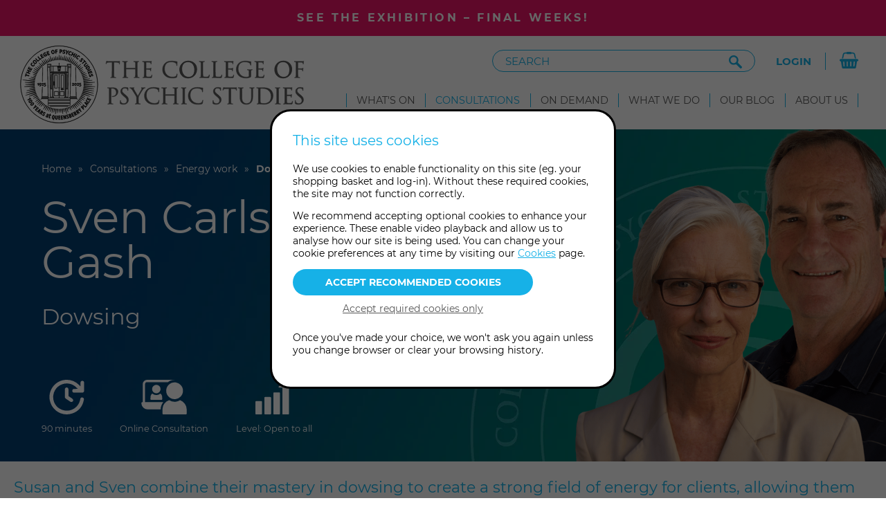

--- FILE ---
content_type: text/html; charset=UTF-8
request_url: https://www.collegeofpsychicstudies.co.uk/consultations/energy-work/visiting-consultants-with-sven-carlson/?id=238
body_size: 178781
content:
<!DOCTYPE html>
<html lang="en-GB" xml:lang="en-GB" xmlns="http://www.w3.org/1999/xhtml">
<head>

	<link rel="apple-touch-icon" sizes="144x144" href="/a/img/global/apple-touch-icon.png" />
	<link rel="icon" type="image/png" sizes="32x32" href="/a/img/global/favicon-32x32.png" />
	<link rel="icon" type="image/png" sizes="16x16" href="/a/img/global/favicon-16x16.png" />
	<link rel="manifest" href="/a/img/global/site.webmanifest" />
	<link rel="mask-icon" href="/a/img/global/safari-pinned-tab.svg" color="#969696" />
	<link rel="shortcut icon" href="/a/img/global/favicon.ico" />
	<link rel="preload" href="/a/font/montserrat/montserrat-v14-latin-regular.woff2" as="font" crossorigin="anonymous" />
	<link rel="preload" href="/a/font/montserrat/montserrat-v14-latin-700.woff2" as="font" crossorigin="anonymous" />
	
	<meta name="msapplication-TileColor" content="#603cba" />
	<meta name="msapplication-config" content="/a/img/global/browserconfig.xml" />
	<meta name="theme-color" content="#ffffff" />
	
		
	<meta charset="UTF-8" />

	<title>Sven Carlson - Dowsing Session | College of Psychic Studies</title>

	<link rel="stylesheet" type="text/css" href="/a/css/global/1757687328-core.css" media="all" />
	<link rel="icon" type="image/x-icon" href="/a/img/global/1739745944-favicon.ico" />
	<link rel="canonical" href="https://www.collegeofpsychicstudies.co.uk/consultations/energy-work/visiting-consultants-with-sven-carlson/" />

	<meta name="viewport" content="width=device-width, initial-scale=1" />

	<meta name="description" content="Join Sven Carlson to find out what his dowsing can tell you about your situation." />
	<meta property="og:description" content="Join Sven Carlson to find out what his dowsing can tell you about your situation." />
	<meta property="og:image" content="https://www.collegeofpsychicstudies.co.uk/a/files/product-thumb/798x502/1739376462-238.jpg" />
	<meta property="og:site_name" content="The College of Psychic Studies" />
	<meta property="og:title" content="The College of Psychic Studies : Consultations : Energy work : Visiting consultants with sven carlson" />
	<meta property="og:type" content="website" />
	<meta property="og:url" content="/consultations/energy-work/visiting-consultants-with-sven-carlson/?id=238" />
	<meta name="twitter:card" content="summary" />
	<meta name="twitter:description" content="Join Sven Carlson to find out what his dowsing can tell you about your situation." />
	<meta name="twitter:title" content="The College of Psychic Studies : Consultations : Energy work : Visiting consultants with sven carlson" />

</head>

<body id="p_consultations_energy_work_visiting_consultants_with_sven_carlson" class="fe">
	<div id="page_wrapper">
		
								<section class="home_notice">
			<div class="inner">
				<p><a href="https://www.collegeofpsychicstudies.co.uk/exhibition/" target="_blank">See the exhibition – final weeks!</a></p>			</div>
		</section>
				
		<header id="page_header">
			<div class="inner">
				<div class="header_left">
					<a href="/" title="Homepage" class="logo" aria-label="The College of Psychic Studies">
						<span class="logo-roundel" aria-hidden="true">
							<svg aria-labelledby="cps-roundel-title" role="img" viewBox="0 0 340.157 340.157" class="logo-mono mono" xmlns="http://www.w3.org/2000/svg"><title id="cps-roundel-title">The College of Psychic Studies — Roundel</title><defs><clipPath id="clip_1"><path class="mono" d="M0 340.157H340.157V0H0Z" transform="matrix(1,0,0,-1,0,340.157)" /></clipPath></defs><g data-name="Artwork: Gold" id="layer_1"></g><g data-name="Door" id="layer_1"><path class="mono" d="M0 0 13.149-3.806 14.094-.54 .945 3.266 2.306 7.964-.617 8.809-4.281-3.851-1.359-4.697Z" transform="matrix(1,0,0,-1,24.4958,130.16861)" /><path class="mono" d="M0 0-6.441 2.684-4.067 8.382 2.375 5.699 3.693 8.863-11.75 15.298-13.068 12.132-6.875 9.552-9.249 3.854-15.443 6.435-16.762 3.269-1.319-3.165Z" transform="matrix(1,0,0,-1,42.0407,120.663318)" /><path class="mono" d="M0 0-2.29 1.902-5.503-3.953-9.189-1.931-6.479 3.01-8.857 4.315-11.569-.626-15.046 1.282-11.861 7.086-14.682 8.021-19.229-.266-4.562-8.313Z" transform="matrix(1,0,0,-1,51.9006,100.38301)" /><g clip-path="url(#clip_1)"><path class="mono" d="M0 0C2.104-1.568 4.173-2.31 6.206-2.227 8.239-2.143 9.874-1.272 11.11 .386 11.621 1.071 11.995 1.79 12.233 2.542 12.471 3.295 12.588 4.082 12.581 4.905L9.878 7.366 9.818 7.337C9.957 6.39 9.955 5.524 9.814 4.735 9.674 3.948 9.389 3.267 8.961 2.694 8.249 1.737 7.26 1.266 5.993 1.28 4.726 1.294 3.416 1.806 2.06 2.815 .785 3.766-.043 4.866-.424 6.118-.806 7.369-.658 8.45 .019 9.359 .398 9.868 .925 10.282 1.595 10.6 2.266 10.919 3.124 11.146 4.17 11.285L4.206 11.333 1.193 13.578C.398 13.376-.319 13.062-.96 12.636-1.602 12.207-2.165 11.667-2.652 11.014-3.912 9.324-4.294 7.446-3.801 5.38-3.307 3.314-2.041 1.521 0 0" transform="matrix(1,0,0,-1,49.627,88.37541)" /><path class="mono" d="M0 0C.772 .83 1.78 1.141 3.026 .933 4.271 .724 5.527 .031 6.793-1.146 8.06-2.325 8.838-3.524 9.129-4.744 9.418-5.965 9.178-6.989 8.406-7.819 7.634-8.649 6.625-8.96 5.38-8.751 4.134-8.544 2.879-7.85 1.612-6.672 .346-5.495-.433-4.295-.723-3.074-1.013-1.854-.772-.829 0 0M-.743-9.247C1.15-11.008 3.15-11.951 5.258-12.079 7.366-12.207 9.157-11.478 10.633-9.891 12.095-8.318 12.684-6.483 12.397-4.384 12.11-2.284 11.02-.354 9.128 1.406 7.236 3.167 5.236 4.11 3.128 4.238 1.02 4.366-.765 3.644-2.228 2.072-3.69 .5-4.281-1.34-4.001-3.447-3.721-5.554-2.634-7.487-.743-9.247" transform="matrix(1,0,0,-1,59.1655,67.45441)" /><path class="mono" d="M0 0-1.983 2.266-6.516-1.702-15.551 8.62-18.132 6.361-7.112-6.227Z" transform="matrix(1,0,0,-1,83.5812,63.766328)" /><path class="mono" d="M0 0-1.78 2.43-6.639-1.131-14.747 9.934-17.513 7.907-7.625-5.587Z" transform="matrix(1,0,0,-1,93.1935,56.641817)" /><path class="mono" d="M0 0-1.023 2.796-6.745-.652-8.914 2.95-4.087 5.859-5.487 8.183-10.315 5.274-12.362 8.671-6.691 12.088-8.66 14.315-16.757 9.436-8.123-4.894Z" transform="matrix(1,0,0,-1,103.4476,50.36081)" /><path class="mono" d="M0 0C1.862-.804 3.845-.71 5.949 .281 6.867 .714 7.684 1.252 8.402 1.898 9.119 2.543 9.746 3.3 10.282 4.169L6.978 11.183 1.421 8.564 2.514 6.245 5.212 7.516 6.724 4.305C6.451 4.045 6.179 3.817 5.908 3.624 5.636 3.43 5.339 3.256 5.015 3.105 3.738 2.502 2.55 2.482 1.452 3.041 .353 3.6-.581 4.698-1.353 6.335-2.09 7.899-2.292 9.332-1.96 10.631-1.627 11.931-.822 12.881 .456 13.482 1.102 13.788 1.806 13.975 2.563 14.047 3.321 14.118 4.209 14.075 5.227 13.918L5.281 13.943 3.808 17.073C2.982 17.146 2.172 17.104 1.377 16.95 .581 16.794-.203 16.535-.976 16.171-3.17 15.137-4.591 13.594-5.24 11.542-5.888 9.489-5.644 7.258-4.509 4.848-3.366 2.42-1.863 .804 0 0" transform="matrix(1,0,0,-1,106.3962,46.50531)" /><path class="mono" d="M0 0-.431 2.945-6.735 .738-8.124 4.707-2.805 6.569-3.702 9.131-9.02 7.268-10.331 11.012-4.083 13.2-5.555 15.78-14.478 12.657-8.95-3.133Z" transform="matrix(1,0,0,-1,129.2559,39.321504)" /><path class="mono" d="M0 0C.489 1.156 1.291 1.838 2.404 2.049 3.518 2.26 4.514 1.913 5.394 1.008 6.274 .101 6.875-1.2 7.197-2.9 7.52-4.599 7.435-6.026 6.947-7.182 6.457-8.337 5.656-9.019 4.543-9.231 3.429-9.442 2.433-9.095 1.553-8.19 .673-7.284 .072-5.981-.251-4.282-.573-2.582-.49-1.156 0 0M-.518-10.797C1.105-12.149 2.98-12.623 5.109-12.22 7.219-11.819 8.78-10.689 9.793-8.827 10.805-6.966 11.072-4.766 10.59-2.227 10.108 .312 9.057 2.258 7.435 3.61 5.813 4.961 3.947 5.437 1.838 5.038-.273 4.638-1.838 3.506-2.861 1.643-3.884-.22-4.154-2.422-3.672-4.961-3.192-7.5-2.139-9.446-.518-10.797" transform="matrix(1,0,0,-1,139.3259,23.838013)" /><path class="mono" d="M0 0-.547 6.508 4.653 6.945 4.411 9.827-.789 9.39-1.153 13.729 4.582 14.211 4.929 17.203-4.819 16.383-3.418-.287Z" transform="matrix(1,0,0,-1,157.5645,33.802919)" /><path class="mono" d="M0 0 1.429-.072C2.442-.124 3.209-.401 3.731-.905 4.253-1.409 4.492-2.099 4.447-2.973 4.402-3.866 4.084-4.546 3.493-5.014 2.902-5.481 2.089-5.689 1.058-5.637L-.283-5.569ZM-.396-8.4 1.004-8.47C3.029-8.573 4.648-8.143 5.862-7.18 7.075-6.215 7.728-4.83 7.819-3.023 7.908-1.276 7.415 .107 6.342 1.127 5.269 2.147 3.71 2.708 1.665 2.812L-3.219 3.06-4.067-13.648-.671-13.82Z" transform="matrix(1,0,0,-1,176.11,19.514405)" /><path class="mono" d="M0 0C1.632-.239 3.023 .003 4.176 .728 5.326 1.453 6.006 2.524 6.214 3.941 6.382 5.081 6.222 6.079 5.734 6.935 5.246 7.79 4.232 8.782 2.691 9.913 1.641 10.71 .97 11.306 .677 11.701 .383 12.095 .268 12.509 .332 12.942 .404 13.434 .649 13.804 1.067 14.055 1.486 14.304 2 14.385 2.61 14.296 3.26 14.2 3.916 13.953 4.581 13.554 5.246 13.155 5.918 12.605 6.599 11.902L6.658 11.893 7.156 15.286C6.565 15.775 5.919 16.171 5.22 16.475 4.521 16.777 3.779 16.987 2.992 17.103 1.437 17.331 .105 17.084-1.005 16.363-2.115 15.642-2.769 14.612-2.965 13.275-3.126 12.173-2.978 11.207-2.516 10.376-2.056 9.545-1.063 8.575 .463 7.468 1.533 6.687 2.228 6.082 2.547 5.654 2.865 5.225 2.988 4.755 2.913 4.245 2.835 3.713 2.567 3.32 2.107 3.066 1.648 2.812 1.084 2.734 .415 2.833-.371 2.949-1.168 3.276-1.972 3.816-2.777 4.356-3.547 5.071-4.279 5.963L-4.342 5.942-4.462 2.253C-3.849 1.64-3.159 1.142-2.391 .758-1.624 .374-.827 .122 0 0" transform="matrix(1,0,0,-1,189.8452,34.985414)" /><path class="mono" d="M0 0 3.332-.809 4.923 5.74 12.583 14.161 9.077 15.012 4.082 9.106 2.325 16.652-1.356 17.545 1.59 6.549Z" transform="matrix(1,0,0,-1,200.9418,36.711915)" /><path class="mono" d="M0 0C.702-1.91 2.031-3.199 3.988-3.868 4.796-4.145 5.596-4.281 6.385-4.278 7.173-4.275 7.959-4.144 8.741-3.886L10.256-.559 10.209-.512C9.35-.933 8.525-1.196 7.732-1.303 6.939-1.41 6.204-1.348 5.527-1.117 4.398-.731 3.646 .067 3.272 1.277 2.899 2.487 2.984 3.891 3.531 5.491 4.046 6.996 4.839 8.121 5.915 8.867 6.989 9.613 8.063 9.803 9.135 9.437 9.736 9.231 10.292 8.857 10.8 8.315 11.308 7.775 11.788 7.027 12.24 6.074L12.297 6.055 13.512 9.61C13.077 10.305 12.558 10.893 11.955 11.372 11.351 11.851 10.665 12.223 9.893 12.486 7.899 13.168 5.994 12.957 4.179 11.856 2.362 10.753 1.043 8.999 .219 6.591-.629 4.107-.702 1.911 0 0" transform="matrix(1,0,0,-1,211.4038,37.36621)" /><path class="mono" d="M0 0 2.971 6.313 8.557 3.685 5.585-2.629 8.688-4.09 15.812 11.048 12.709 12.508 9.852 6.437 4.266 9.065 7.123 15.136 4.021 16.596-3.104 1.46Z" transform="matrix(1,0,0,-1,225.7152,44.9368)" /><path class="mono" d="M0 0 8.389 14.475 5.448 16.179-2.941 1.705Z" transform="matrix(1,0,0,-1,240.3313,52.52832)" /><path class="mono" d="M0 0C.161-2.028 1.094-3.628 2.798-4.799 3.503-5.284 4.236-5.63 4.997-5.839 5.757-6.049 6.548-6.134 7.371-6.096L9.726-3.3 9.693-3.242C8.753-3.416 7.888-3.448 7.095-3.338 6.303-3.227 5.611-2.969 5.021-2.564 4.039-1.889 3.529-.918 3.495 .348 3.46 1.614 3.921 2.943 4.879 4.336 5.78 5.648 6.848 6.517 8.083 6.947 9.319 7.376 10.404 7.27 11.338 6.628 11.862 6.267 12.296 5.758 12.64 5.101 12.983 4.442 13.244 3.593 13.423 2.554L13.472 2.52 15.6 5.617C15.368 6.404 15.027 7.109 14.576 7.732 14.123 8.356 13.561 8.899 12.89 9.361 11.153 10.555 9.262 10.865 7.216 10.293 5.17 9.719 3.427 8.385 1.987 6.288 .5 4.125-.162 2.029 0 0" transform="matrix(1,0,0,-1,245.6326,53.359315)" /><path class="mono" d="M0 0C.421-.748 .94-1.403 1.558-1.966 2.777-3.076 4.067-3.655 5.427-3.697 6.786-3.74 7.949-3.233 8.913-2.175 9.69-1.322 10.116-.406 10.19 .576 10.263 1.558 9.978 2.949 9.333 4.748 8.908 5.995 8.685 6.865 8.663 7.355 8.64 7.846 8.776 8.254 9.07 8.578 9.405 8.945 9.816 9.115 10.303 9.088 10.79 9.062 11.261 8.841 11.716 8.426 12.201 7.984 12.608 7.412 12.935 6.708 13.264 6.006 13.513 5.173 13.684 4.21L13.728 4.17 16.039 6.704C15.822 7.44 15.508 8.129 15.099 8.772 14.689 9.414 14.191 10.003 13.603 10.539 12.442 11.597 11.199 12.138 9.875 12.161 8.551 12.184 7.434 11.697 6.524 10.697 5.773 9.874 5.357 8.99 5.274 8.043 5.191 7.096 5.473 5.737 6.118 3.966 6.569 2.72 6.807 1.831 6.832 1.297 6.856 .763 6.695 .306 6.346-.077 5.985-.473 5.543-.649 5.019-.602 4.497-.556 3.986-.305 3.486 .15 2.899 .686 2.422 1.403 2.057 2.301 1.691 3.198 1.454 4.222 1.345 5.371L1.281 5.389-.882 2.397C-.716 1.546-.422 .747 0 0" transform="matrix(1,0,0,-1,260.5867,67.133029)" /><path class="mono" d="M0 0 2.29-2.513 12.405 6.708 15.7 3.094 17.948 5.143 9.068 14.884 6.821 12.836 10.115 9.221Z" transform="matrix(1,0,0,-1,270.4778,76.83792)" /><path class="mono" d="M0 0C-.273-1.593 .186-3.2 1.375-4.819 2.563-6.437 3.966-7.355 5.582-7.574 7.198-7.793 8.839-7.291 10.506-6.067L18.918 .112 16.941 2.804 8.505-3.393C7.559-4.087 6.678-4.407 5.862-4.354 5.044-4.3 4.354-3.888 3.789-3.119 3.213-2.334 3.02-1.543 3.214-.748 3.406 .047 3.975 .791 4.921 1.486L13.357 7.683 11.344 10.423 2.932 4.243C1.25 3.008 .272 1.593 0 0" transform="matrix(1,0,0,-1,279.2258,84.74971)" /><path class="mono" d="M0 0 .656-1.137C1.44-2.496 1.64-3.776 1.253-4.976 .865-6.174-.085-7.211-1.601-8.086-3.082-8.939-4.451-9.231-5.71-8.959-6.968-8.687-7.98-7.888-8.746-6.562L-9.401-5.425ZM-11.381-7.841C-10.06-10.131-8.369-11.56-6.309-12.127-4.249-12.695-2.099-12.332 .139-11.04 2.446-9.709 3.864-8.048 4.39-6.057 4.917-4.066 4.51-1.909 3.168 .416L.858 4.42-13.632-3.941Z" transform="matrix(1,0,0,-1,299.7142,92.805118)" /><path class="mono" d="M0 0 15.112 7.175 13.654 10.247-1.458 3.071Z" transform="matrix(1,0,0,-1,294.9683,113.29552)" /><path class="mono" d="M0 0 2.93 .527 .518 6.756 4.439 8.275 6.474 3.018 9.005 3.998 6.97 9.255 10.668 10.687 13.059 4.513 15.591 6.069 12.177 14.884-3.424 8.844Z" transform="matrix(1,0,0,-1,299.9731,125.539218)" /><path class="mono" d="M0 0C-1.071-.305-1.892-.836-2.461-1.598-3.03-2.359-3.507-3.662-3.892-5.507-4.164-6.804-4.432-7.686-4.691-8.152-4.952-8.619-5.33-8.923-5.828-9.064-6.343-9.211-6.812-9.127-7.232-8.812-7.652-8.497-7.954-8.015-8.139-7.365-8.356-6.599-8.383-5.739-8.221-4.784-8.058-3.829-7.72-2.833-7.209-1.799L-7.253-1.75-10.668-3.154C-10.975-3.965-11.146-4.798-11.182-5.656-11.217-6.513-11.12-7.344-10.893-8.147-10.442-9.734-9.65-10.904-8.516-11.657-7.383-12.409-6.128-12.59-4.751-12.199-3.642-11.885-2.797-11.33-2.216-10.534-1.636-9.739-1.147-8.406-.748-6.537-.451-5.253-.183-4.397 .057-3.968 .296-3.537 .626-3.263 1.047-3.144 1.526-3.008 1.964-3.08 2.364-3.358 2.763-3.637 3.047-4.074 3.216-4.667 3.396-5.298 3.44-5.998 3.348-6.769 3.256-7.538 3.03-8.378 2.668-9.287L2.684-9.344 5.984-8.407C6.186-7.667 6.283-6.917 6.274-6.154 6.263-5.393 6.15-4.628 5.934-3.864 5.504-2.353 4.732-1.239 3.62-.522 2.507 .195 1.3 .369 0 0" transform="matrix(1,0,0,-1,312.7286,124.644718)" /><path class="mono" d="M0 0C-92.901 0-168.481 75.58-168.481 168.481-168.481 261.382-92.901 336.962 0 336.962 92.901 336.962 168.481 261.382 168.481 168.481 168.481 75.58 92.901 0 0 0M0 338.56C-93.782 338.56-170.079 262.263-170.079 168.481-170.079 74.699-93.782-1.598 0-1.598 93.782-1.598 170.079 74.699 170.079 168.481 170.079 262.263 93.782 338.56 0 338.56" transform="matrix(1,0,0,-1,170.0787,338.55934)" /><path class="mono" d="M0 0-.319 .085-5.303-2.918V-5.304L-5.261-5.325-2.428-3.622V-11.439H0Z" transform="matrix(1,0,0,-1,79.6091,163.71402)" /><path class="mono" d="M0 0C-.81 0-1.442 .269-1.896 .809-2.351 1.349-2.578 2.108-2.578 3.088-2.578 4.026-2.362 4.793-1.928 5.389-1.496 5.986-.931 6.283-.235 6.283 .475 6.283 1.033 5.999 1.437 5.431 1.842 4.863 2.045 4.082 2.045 3.088 2.045 2.605 1.998 2.126 1.906 1.651 1.814 1.174 1.668 .681 1.47 .171 1.214 .113 .965 .071 .724 .043 .483 .013 .241 0 0 0M-.192-2.876-2.77-6.817H0L2.066-3.579C2.932-2.215 3.553-1.016 3.929 .021 4.306 1.058 4.494 2.101 4.494 3.152 4.494 4.757 4.075 6.031 3.238 6.976 2.399 7.92 1.256 8.392-.192 8.392-1.627 8.392-2.791 7.892-3.685 6.89-4.581 5.89-5.028 4.6-5.028 3.024-5.028 1.533-4.659 .337-3.92-.565-3.182-1.467-2.223-1.917-1.044-1.917-.746-1.917-.462-1.893-.192-1.843 .077-1.793 .347-1.712 .617-1.598 .518-1.768 .405-1.953 .277-2.152 .149-2.351-.007-2.593-.192-2.876" transform="matrix(1,0,0,-1,87.0436,172.02101)" /><path class="mono" d="M0 0-4.132-4.6-4.004-5.24H4.069L4.835-3.131 0-3.152 1.725-1.256C2.648-.262 3.27 .537 3.589 1.14 3.909 1.743 4.069 2.365 4.069 3.004 4.069 3.969 3.738 4.754 3.078 5.357 2.418 5.961 1.555 6.262 .49 6.262-.348 6.262-1.133 6.085-1.864 5.73-2.595 5.375-3.266 4.85-3.876 4.154L-3.536 1.725-3.494 1.705C-2.826 2.527-2.201 3.132-1.618 3.515-1.037 3.898-.462 4.09 .106 4.09 .561 4.09 .927 3.966 1.203 3.717 1.48 3.469 1.619 3.139 1.619 2.727 1.619 2.4 1.512 2.052 1.299 1.683 1.087 1.314 .653 .753 0 0" transform="matrix(1,0,0,-1,97.1395,169.91281)" /><path class="mono" d="M0 0C-.66-.525-1.537-.788-2.63-.788-2.986-.788-3.362-.753-3.76-.682-4.157-.61-4.576-.497-5.016-.341L-5.059-.362-4.803-2.642C-4.462-2.741-4.1-2.819-3.717-2.876-3.333-2.932-2.929-2.961-2.502-2.961-.685-2.961 .771-2.499 1.864-1.577 2.957-.653 3.504 .603 3.504 2.194 3.504 3.514 3.092 4.565 2.268 5.347 1.445 6.127 .366 6.518-.969 6.518-1.239 6.518-1.484 6.508-1.704 6.486-1.924 6.465-2.133 6.433-2.332 6.39V9.905H2.844V12.12H-4.526V4.111L-4.292 3.962C-3.823 4.132-3.383 4.253-2.971 4.324-2.56 4.395-2.12 4.431-1.651 4.431-.827 4.431-.181 4.221 .288 3.802 .756 3.383 .991 2.798 .991 2.045 .991 1.206 .66 .525 0 0" transform="matrix(1,0,0,-1,108.3754,176.00452)" /><path class="mono" d="M0 0-4.132-4.6-4.004-5.24H4.069L4.835-3.131 0-3.152 1.725-1.256C2.648-.262 3.27 .537 3.589 1.14 3.909 1.743 4.069 2.365 4.069 3.004 4.069 3.969 3.738 4.754 3.078 5.357 2.418 5.961 1.555 6.262 .49 6.262-.348 6.262-1.133 6.085-1.864 5.73-2.595 5.375-3.266 4.85-3.876 4.154L-3.536 1.725-3.494 1.705C-2.826 2.527-2.201 3.132-1.618 3.515-1.037 3.898-.462 4.09 .106 4.09 .561 4.09 .927 3.966 1.203 3.717 1.48 3.469 1.619 3.139 1.619 2.727 1.619 2.4 1.512 2.052 1.299 1.683 1.087 1.314 .653 .753 0 0" transform="matrix(1,0,0,-1,230.7949,169.91281)" /><path class="mono" d="M0 0C.462-.703 .693-1.63 .693-2.78 .693-3.901 .462-4.818 0-5.527-.462-6.237-1.062-6.592-1.799-6.592-2.567-6.592-3.18-6.241-3.642-5.538-4.104-4.835-4.335-3.909-4.335-2.758-4.335-1.622-4.104-.703-3.642 0-3.18 .703-2.574 1.055-1.821 1.055-1.068 1.055-.462 .703 0 0M-5.368 1.491C-6.283 .39-6.742-1.033-6.742-2.78-6.742-4.541-6.294-5.964-5.4-7.051-4.505-8.136-3.32-8.68-1.842-8.68-.38-8.68 .809-8.13 1.726-7.029 2.642-5.928 3.099-4.505 3.099-2.758 3.099-.997 2.648 .426 1.747 1.512 .845 2.599-.337 3.142-1.799 3.142-3.263 3.142-4.451 2.592-5.368 1.491" transform="matrix(1,0,0,-1,243.671,166.77082)" /><path class="mono" d="M0 0-4.132-4.6-4.004-5.24H4.069L4.835-3.131 0-3.152 1.725-1.256C2.648-.262 3.27 .537 3.589 1.14 3.909 1.743 4.069 2.365 4.069 3.004 4.069 3.969 3.738 4.754 3.078 5.357 2.418 5.961 1.555 6.262 .49 6.262-.348 6.262-1.133 6.085-1.864 5.73-2.595 5.375-3.266 4.85-3.876 4.154L-3.536 1.725-3.494 1.705C-2.826 2.527-2.201 3.132-1.618 3.515-1.037 3.898-.462 4.09 .106 4.09 .561 4.09 .927 3.966 1.203 3.717 1.48 3.469 1.619 3.139 1.619 2.727 1.619 2.4 1.512 2.052 1.299 1.683 1.087 1.314 .653 .753 0 0" transform="matrix(1,0,0,-1,252.2869,169.91281)" /><path class="mono" d="M0 0C1.093 .924 1.64 2.18 1.64 3.77 1.64 5.091 1.228 6.142 .405 6.924-.419 7.704-1.498 8.095-2.833 8.095-3.103 8.095-3.348 8.084-3.567 8.063-3.788 8.042-3.997 8.01-4.196 7.967V11.481H.98V13.697H-6.39V5.688L-6.156 5.538C-5.687 5.709-5.247 5.83-4.835 5.9-4.423 5.972-3.984 6.007-3.514 6.007-2.691 6.007-2.045 5.797-1.576 5.379-1.108 4.96-.873 4.375-.873 3.622-.873 2.783-1.203 2.102-1.864 1.577-2.524 1.052-3.401 .788-4.494 .788-4.85 .788-5.225 .824-5.624 .894-6.021 .966-6.44 1.08-6.88 1.236L-6.923 1.215-6.667-1.065C-6.326-1.164-5.964-1.242-5.581-1.299-5.197-1.355-4.793-1.384-4.366-1.384-2.549-1.384-1.093-.923 0 0" transform="matrix(1,0,0,-1,265.3867,177.5812)" /><path class="mono" d="M0 0C-.526-1.113-1.203-2.145-1.794-3.224 4.887-6.348 11.632-9.363 18.437-12.269 12.376-8.082 6.23-3.992 0 0" transform="matrix(1,0,0,-1,265.8955,220.68412)" /><path class="mono" d="M0 0-1.986-3.111C4.409-6.599 10.874-9.984 17.405-13.265 11.669-8.738 5.867-4.316 0 0" transform="matrix(1,0,0,-1,262.5305,226.59702)" /><path class="mono" d="M0 0C-.725-.994-1.392-2.031-2.159-2.995 2.345-5.623 6.855-8.148 11.426-10.608 7.668-7.001 3.859-3.464 0 0" transform="matrix(1,0,0,-1,258.7779,232.2749)" /><path class="mono" d="M0 0C-.737-.988-1.556-1.908-2.362-2.838 3.933-7.429 10.314-11.921 16.779-16.311 11.299-10.797 5.674-5.333 0 0" transform="matrix(1,0,0,-1,254.696,237.72332)" /><path class="mono" d="M0 0-2.547-2.676C3.383-7.588 9.405-12.407 15.515-17.13 10.432-11.325 5.26-5.614 0 0" transform="matrix(1,0,0,-1,250.2919,242.91771)" /><path class="mono" d="M0 0C-.896-.845-1.77-1.714-2.678-2.545 2.403-7.232 7.535-11.802 12.771-16.313 8.599-10.795 4.341-5.357 0 0" transform="matrix(1,0,0,-1,245.5354,247.7933)" /><path class="mono" d="M0 0-1.394-1.212-2.847-2.353C1.937-7.354 6.812-12.283 11.777-17.137 7.944-11.353 4.014-5.636 0 0" transform="matrix(1,0,0,-1,240.5018,252.38211)" /><path class="mono" d="M0 0-3.003-2.151C2.054-8.289 7.221-14.352 12.497-20.334 8.439-13.475 4.284-6.711 0 0" transform="matrix(1,0,0,-1,235.2083,256.6686)" /><path class="mono" d="M0 0-3.104-2.001C.668-6.989 4.531-11.923 8.484-16.799 5.745-11.142 2.917-5.541 0 0" transform="matrix(1,0,0,-1,229.6297,260.5747)" /><path class="mono" d="M0 0C-1.063-.62-2.123-1.246-3.231-1.785-.542-5.556 2.234-9.324 5.046-12.994 3.432-8.625 1.75-4.293 0 0" transform="matrix(1,0,0,-1,223.828,264.1365)" /><path class="mono" d="M0 0C-1.092-.568-2.234-1.03-3.346-1.555-.411-6.574 2.615-11.554 5.73-16.491 3.913-10.959 2.015-5.487 0 0" transform="matrix(1,0,0,-1,217.8281,267.34953)" /><path class="mono" d="M0 0-3.428-1.364C-1.568-4.559 .35-7.733 2.327-10.885 1.61-7.233 .834-3.604 0 0" transform="matrix(1,0,0,-1,211.6301,270.15473)" /><path class="mono" d="M0 0C-1.17-.377-2.312-.843-3.502-1.154-.929-7.468 1.745-13.714 4.524-19.906 3.126-13.234 1.618-6.598 0 0" transform="matrix(1,0,0,-1,205.2659,272.55323)" /><path class="mono" d="M0 0C-1.174-.37-2.378-.623-3.574-.906-1.043-8.896 1.629-16.854 4.439-24.775 3.109-16.521 1.618-8.222 0 0" transform="matrix(1,0,0,-1,198.7714,274.5671)" /><path class="mono" d="M0 0C-.268 5.188-.622 10.36-1.063 15.513L-4.692 14.854C-3.215 9.887-1.651 4.935 0 0" transform="matrix(1,0,0,-1,193.2285,291.6946)" /><path class="mono" d="M0 0C-.289 8.448-.25 13.708-.824 22.117L-4.482 21.634C-2.974 13.35-1.794 8.251 0 0" transform="matrix(1,0,0,-1,186.2849,299.44093)" /><path class="mono" d="M0 0C-1.227-.088-2.451-.235-3.684-.238-2.827-5.667-1.878-11.106-.839-16.476-.467-10.978-.187-5.485 0 0" transform="matrix(1,0,0,-1,178.6967,278.061)" /><path class="mono" d="M0 0C.707 5.041 1.329 10.152 1.865 15.237 .634 15.167-.599 15.235-1.832 15.254-1.306 10.17-.696 5.085 0 0" transform="matrix(1,0,0,-1,170.0297,293.62904)" /><path class="mono" d="M0 0 3.184 17.408-.506 17.676Z" transform="matrix(1,0,0,-1,161.8916,295.7221)" /><path class="mono" d="M0 0-3.668 .449C-4.169-7.408-4.538-15.284-4.775-23.176-3.051-15.467-1.459-7.74 0 0" transform="matrix(1,0,0,-1,158.2786,277.76234)" /><path class="mono" d="M0 0C1.781 5.552 3.465 11.123 5.052 16.71 3.844 16.94 2.618 17.09 1.422 17.379 .845 11.572 .374 5.795 0 0" transform="matrix(1,0,0,-1,146.4838,293.5158)" /><path class="mono" d="M0 0C-1.193-6.668-2.274-13.367-3.243-20.095-.866-13.758 1.413-7.337 3.572-.92 2.365-.675 1.182-.341 0 0" transform="matrix(1,0,0,-1,141.2971,274.5274)" /><path class="mono" d="M0 0C-1.464-6.148-2.826-12.332-4.085-18.55-1.454-12.788 1.07-7.005 3.499-1.167Z" transform="matrix(1,0,0,-1,134.7991,272.5241)" /><path class="mono" d="M0 0C-1.778-5.87-3.459-11.781-5.043-17.73-2.119-12.305 .708-6.841 3.436-1.34Z" transform="matrix(1,0,0,-1,128.433,270.1346)" /><path class="mono" d="M0 0C-2.341-6.143-4.591-12.356-6.711-18.555-3.259-12.938 .092-7.274 3.34-1.563 2.221-1.053 1.082-.587 0 0" transform="matrix(1,0,0,-1,122.248,267.30693)" /><path class="mono" d="M0 0C-3.06-6.569-6.012-13.199-8.857-19.889-4.735-13.941-.707-7.909 3.224-1.794 2.111-1.268 1.078-.591 0 0" transform="matrix(1,0,0,-1,116.2487,264.10084)" /><path class="mono" d="M0 0C-3.582-6.538-7.058-13.146-10.428-19.822-5.807-13.944-1.294-7.998 3.111-1.986Z" transform="matrix(1,0,0,-1,110.4481,260.5436)" /><path class="mono" d="M0 0C-.994 .725-2.031 1.392-2.995 2.159-4.773-1.218-6.466-4.587-8.114-8.002-5.357-5.372-2.652-2.704 0 0" transform="matrix(1,0,0,-1,107.8817,258.77723)" /><path class="mono" d="M0 0C-.988 .737-1.907 1.556-2.838 2.362-6.357-2.683-9.796-7.796-13.156-12.974-8.715-8.745-4.303-4.388 0 0" transform="matrix(1,0,0,-1,102.4332,254.69532)" /><path class="mono" d="M0 0C-4.651-5.663-9.215-11.412-13.687-17.247-8.142-12.431-2.687-7.531 2.676-2.547Z" transform="matrix(1,0,0,-1,94.5627,247.74433)" /><path class="mono" d="M0 0C-5.348-5.681-10.568-11.423-15.72-17.281-9.541-12.509-3.452-7.64 2.545-2.678 1.7-1.782 .831-.908 0 0" transform="matrix(1,0,0,-1,89.8179,242.85701)" /><path class="mono" d="M0 0-1.141 1.453C-6.389-3.528-11.562-8.605-16.656-13.776-10.625-9.745-4.665-5.614 1.212-1.394Z" transform="matrix(1,0,0,-1,86.5621,239.10721)" /><path class="mono" d="M0 0C-5.747-4.782-11.421-9.668-17.021-14.656-10.555-10.873-4.178-6.999 2.151-3.003Z" transform="matrix(1,0,0,-1,81.3372,232.20452)" /><path class="mono" d="M0 0-2.001 3.104C-5.702 .119-9.361-2.934-12.977-6.056-8.607-4.105-4.281-2.086 0 0" transform="matrix(1,0,0,-1,79.5819,229.62902)" /><path class="mono" d="M0 0C-5.924-3.826-11.825-7.776-17.608-11.798-11.085-9.047-4.62-6.19 1.785-3.231 1.164-2.167 .538-1.107 0 0" transform="matrix(1,0,0,-1,74.2352,220.59671)" /><path class="mono" d="M0 0C.23 1.208 .379 2.434 .669 3.63-5.178 4.216-20.261 6.765-26.097 7.146-20.505 5.357-5.627 1.594 0 0" transform="matrix(1,0,0,-1,63.3512,151.53531)" /><path class="mono" d="M0 0C-6.723 1.208-13.477 2.303-20.261 3.285-13.868 .893-7.392-1.399-.92-3.572-.675-2.365-.341-1.182 0 0" transform="matrix(1,0,0,-1,65.6293,141.29631)" /><path class="mono" d="M0 0C-4.061 .746-8.146 1.426-12.252 2.04-8.577 .126-4.894-1.716-1.167-3.498Z" transform="matrix(1,0,0,-1,67.6327,134.79851)" /><path class="mono" d="M0 0C-4.978 1.407-9.991 2.732-15.037 3.976-10.503 1.422-5.937-1.048-1.34-3.436Z" transform="matrix(1,0,0,-1,70.0221,128.43231)" /><path class="mono" d="M0 0C.51 1.119 .977 2.258 1.563 3.34-5.089 5.932-11.816 8.425-18.533 10.778-12.407 7.075-6.228 3.482 0 0" transform="matrix(1,0,0,-1,71.2865,125.58751)" /><path class="mono" d="M0 0C.526 1.113 1.203 2.145 1.794 3.224-4.317 6.021-10.486 8.719-16.71 11.317-11.219 7.457-5.649 3.685 0 0" transform="matrix(1,0,0,-1,74.2619,119.47171)" /><path class="mono" d="M0 0 1.986 3.111C-4.843 6.886-11.745 10.55-18.719 14.101-12.55 9.288-6.309 4.587 0 0" transform="matrix(1,0,0,-1,77.627,113.55881)" /><path class="mono" d="M0 0C.725 .994 1.392 2.031 2.159 2.995-3.731 6.669-9.645 10.217-15.636 13.675-10.493 9.022-5.28 4.463 0 0" transform="matrix(1,0,0,-1,81.3796,107.88092)" /><path class="mono" d="M0 0C.737 .988 1.556 1.908 2.362 2.838-2.221 5.96-6.865 9.012-11.569 11.991-7.802 7.946-3.913 3.922 0 0" transform="matrix(1,0,0,-1,85.4615,102.43262)" /><path class="mono" d="M0 0C2.966-3.745 5.987-7.432 9.061-11.059L11.608-8.383C7.794-5.531 3.925-2.736 0 0" transform="matrix(1,0,0,-1,80.8048,86.17911)" /><path class="mono" d="M0 0C.895 .845 1.769 1.714 2.678 2.545-2.839 7.713-8.415 12.756-14.103 17.733-9.495 11.734-4.793 5.823 0 0" transform="matrix(1,0,0,-1,94.6222,92.36261)" /><path class="mono" d="M0 0 1.394 1.212 2.847 2.353C-.909 6.067-4.734 9.726-8.627 13.329-5.822 8.832-2.943 4.385 0 0" transform="matrix(1,0,0,-1,99.6557,87.77382)" /><path class="mono" d="M0 0 3.003 2.151C-2.524 8.961-5.974 12.831-11.743 19.468-7.214 11.938-4.777 7.366 0 0" transform="matrix(1,0,0,-1,104.9494,83.487308)" /><path class="mono" d="M0 0 3.104 2.001C-.808 7.218-4.815 12.377-8.914 17.477-6.036 11.591-3.064 5.765 0 0" transform="matrix(1,0,0,-1,110.5279,79.5813)" /><path class="mono" d="M0 0C1.063 .62 2.123 1.246 3.231 1.785-.341 7.228-4.029 12.653-7.781 17.964-5.284 11.922-2.69 5.933 0 0" transform="matrix(1,0,0,-1,116.3296,76.01941)" /><path class="mono" d="M0 0C1.092 .568 2.234 1.031 3.346 1.555 .911 5.464-1.596 9.343-4.173 13.188-2.856 8.766-1.477 4.394 0 0" transform="matrix(1,0,0,-1,122.3294,72.80661)" /><path class="mono" d="M0 0C-2.509 4.92-5.106 9.807-7.791 14.659-6.424 9.283-4.969 3.941-3.428-1.364Z" transform="matrix(1,0,0,-1,131.9557,68.63782)" /><path class="mono" d="M0 0C-2.918 7.439-5.955 14.805-9.116 22.109-7.374 14.312-5.503 6.557-3.502-1.154-2.333-.777-1.191-.311 0 0" transform="matrix(1,0,0,-1,138.3942,66.4487)" /><path class="mono" d="M0 0C.523-4.859 1.148-9.777 1.843-14.634 3.017-14.264 4.221-14.011 5.417-13.729 3.693-9.133 1.887-4.556 0 0" transform="matrix(1,0,0,-1,139.5432,50.954927)" /><path class="mono" d="M0 0 3.629 .66C2.168 5.538 .62 10.402-1.013 15.25-.76 10.15-.423 5.066 0 0" transform="matrix(1,0,0,-1,147.9918,63.974916)" /><path class="mono" d="M0 0C-.006-5.704 .085-11.396 .271-17.074L3.929-16.591C2.715-11.05 1.406-5.519 0 0" transform="matrix(1,0,0,-1,154.4261,45.758607)" /><path class="mono" d="M0 0C1.227 .088 2.451 .236 3.684 .238 2.856 5.01 1.947 9.793 .96 14.508 .558 9.666 .238 4.83 0 0" transform="matrix(1,0,0,-1,161.4611,62.095216)" /><path class="mono" d="M0 0C-.486 7.314-1.094 14.632-1.824 21.949-2.572 14.676-3.196 7.333-3.697 .016-2.466 .086-1.233 .018 0 0" transform="matrix(1,0,0,-1,171.96,61.780824)" /><path class="mono" d="M0 0C-.116 6.295-.336 12.599-.661 18.91-1.776 12.702-2.785 6.487-3.69 .268Z" transform="matrix(1,0,0,-1,178.7717,62.109926)" /><path class="mono" d="M0 0C.082 4.925 .082 9.861-.001 14.809-1.306 10.032-2.528 5.244-3.668 .449Z" transform="matrix(1,0,0,-1,185.5469,62.84262)" /><path class="mono" d="M0 0C.975 7.722 1.34 13.096 2.046 20.819-.132 13.352-1.711 8.183-3.63 .669-2.422 .438-1.196 .289 0 0" transform="matrix(1,0,0,-1,192.2516,64.01932)" /><path class="mono" d="M0 0C1.12 6.402 2.132 12.834 3.038 19.293 .734 13.222-1.477 7.068-3.572 .92-2.365 .675-1.182 .341 0 0" transform="matrix(1,0,0,-1,198.8605,65.629)" /><path class="mono" d="M0 0C-2.565-5.571-5.027-11.161-7.396-16.804L-3.897-17.972C-2.499-12.015-1.2-6.023 0 0" transform="matrix(1,0,0,-1,209.2556,49.660707)" /><path class="mono" d="M0 0C2.502 7.608 4.877 15.269 7.124 22.981 3.476 15.817-.045 8.602-3.436 1.34Z" transform="matrix(1,0,0,-1,211.7247,70.0217)" /><path class="mono" d="M0 0C2.857 7.191 5.606 14.461 8.206 21.726 4.237 15.061 .388 8.339-3.34 1.563-2.221 1.054-1.082 .587 0 0" transform="matrix(1,0,0,-1,217.9096,72.84961)" /><path class="mono" d="M0 0C3.011 6.484 5.917 13.03 8.716 19.634 4.642 13.77 .662 7.823-3.224 1.794-2.111 1.268-1.078 .591 0 0" transform="matrix(1,0,0,-1,223.9089,76.0556)" /><path class="mono" d="M0 0C2.826 5.393 5.566 10.845 8.219 16.351 4.354 11.618 .577 6.829-3.111 1.986Z" transform="matrix(1,0,0,-1,229.7095,79.612918)" /><path class="mono" d="M0 0C3.205 5.268 6.294 10.552 9.305 15.906 5.12 11.385 1.02 6.801-2.995 2.159-2.001 1.434-.963 .767 0 0" transform="matrix(1,0,0,-1,235.2708,83.53821)" /><path class="mono" d="M0 0C3.407 4.915 6.738 9.897 9.992 14.943 5.662 10.843 1.358 6.617-2.838 2.362-1.851 1.626-.931 .806 0 0" transform="matrix(1,0,0,-1,240.5626,87.82321)" /><path class="mono" d="M0 0C2.75 3.709 5.445 7.472 8.083 11.289 4.439 8.427 .853 5.513-2.676 2.547Z" transform="matrix(1,0,0,-1,245.5948,92.41222)" /><path class="mono" d="M0 0C5.414 5.74 10.7 11.544 15.916 17.464 9.671 12.632 3.516 7.702-2.545 2.678-1.7 1.782-.831 .908 0 0" transform="matrix(1,0,0,-1,250.3396,97.299518)" /><path class="mono" d="M0 0 1.141-1.453C5.311 2.667 9.421 6.865 13.467 11.138 8.514 7.969 3.616 4.717-1.212 1.394Z" transform="matrix(1,0,0,-1,253.5954,101.04932)" /><path class="mono" d="M0 0C5.534 4.633 10.999 9.366 16.391 14.198 10.137 10.564 3.97 6.842-2.151 3.003Z" transform="matrix(1,0,0,-1,258.8203,107.95212)" /><path class="mono" d="M0 0 2.001-3.104C6.048 .092 10.049 3.364 14.004 6.708 9.289 4.545 4.62 2.309 0 0" transform="matrix(1,0,0,-1,260.5756,110.52762)" /><path class="mono" d="M0 0C3.908 2.76 7.811 5.611 11.615 8.499 7.109 6.814 2.642 5.057-1.785 3.231-1.164 2.167-.538 1.107 0 0" transform="matrix(1,0,0,-1,265.9222,119.559909)" /><path class="mono" d="M0 0C.568-1.092 1.031-2.234 1.555-3.346 7.055-.195 12.512 3.056 17.923 6.404 11.91 4.37 5.96 2.247 0 0" transform="matrix(1,0,0,-1,267.3503,122.32912)" /><path class="mono" d="M0 0 1.364-3.428C9.564 .316 12.623 2.242 20.712 6.273 12.055 3.671 8.542 2.888 0 0" transform="matrix(1,0,0,-1,270.1554,128.52732)" /><path class="mono" d="M0 0C-6.664-1.395-13.293-2.901-19.883-4.516-19.506-5.686-19.04-6.828-18.729-8.019-12.423-5.447-6.184-2.776 0 0" transform="matrix(1,0,0,-1,292.4371,130.37532)" /><path class="mono" d="M0 0C-7.489-1.148-15.025-2.443-22.488-3.853-22.118-5.027-21.865-6.231-21.583-7.428-14.358-5.078-7.163-2.602 0 0" transform="matrix(1,0,0,-1,297.0559,137.53261)" /><path class="mono" d="M0 0 .66-3.629C7.178-1.886 22.374 1.153 28.851 3.123 22.111 2.589 6.695 .76 0 0" transform="matrix(1,0,0,-1,276.1819,147.99152)" /><path class="mono" d="M0 0-6.369 3.9-9.319 2.468V2.401L-6.062 .403-15.959-4.402-14.526-7.353 .036-.28Z" transform="matrix(1,0,0,-1,47.2281,232.75302)" /><path class="mono" d="M0 0C-1.051-.134-1.768 .126-2.15 .777-2.543 1.445-2.431 2.197-1.814 3.031-1.198 3.866-.118 4.735 1.424 5.642 2.949 6.537 4.227 7.051 5.256 7.183 6.285 7.314 6.995 7.046 7.388 6.377 7.771 5.726 7.651 4.977 7.032 4.128 6.411 3.28 5.339 2.408 3.813 1.513 2.322 .637 1.051 .133 0 0M9.99 3.064C10.755 4.667 10.689 6.23 9.794 7.756 8.908 9.264 7.563 10.082 5.76 10.21 3.956 10.338 1.957 9.758-.236 8.47-2.482 7.151-3.987 5.691-4.752 4.09-5.518 2.487-5.452 .925-4.557-.602-3.671-2.109-2.326-2.928-.522-3.056 1.281-3.184 3.28-2.604 5.474-1.315 7.72 .003 9.225 1.463 9.99 3.064" transform="matrix(1,0,0,-1,41.4429,247.98542)" /><path class="mono" d="M0 0C-.536-.904-1.52-1.875-2.951-2.914-4.351-3.93-5.568-4.554-6.602-4.788-7.635-5.021-8.373-4.833-8.816-4.222-9.271-3.595-9.232-2.835-8.699-1.945-8.167-1.056-7.176-.085-5.728 .965-4.296 2.004-3.074 2.638-2.063 2.868-1.052 3.099-.318 2.9 .138 2.272 .581 1.661 .534 .903 0 0M3.047-.773C3.653 .895 3.438 2.444 2.399 3.876 1.372 5.292-.045 5.977-1.853 5.931-3.661 5.884-5.594 5.113-7.653 3.619-9.762 2.091-11.119 .492-11.726-1.176-12.333-2.844-12.117-4.394-11.078-5.825-10.052-7.241-8.635-7.926-6.826-7.88-5.019-7.833-3.085-7.062-1.025-5.568 1.082-4.04 2.439-2.441 3.047-.773" transform="matrix(1,0,0,-1,56.1314,255.25302)" /><path class="mono" d="M0 0-6.71-2.988-3.251 3.491-5.566 5.979-10.288-3.957-15.067-8.405-12.833-10.806-8.054-6.357 2.193-2.357Z" transform="matrix(1,0,0,-1,71.3492,265.8214)" /><path class="mono" d="M0 0 3.182-2.883 4.964-.917 1.782 1.967 4.524 4.993 8.17 1.689 9.807 4.029 4.019 9.274-7.232-3.143-1.422-8.407 .767-6.568-2.923-3.226Z" transform="matrix(1,0,0,-1,71.1842,278.97563)" /><path class="mono" d="M0 0-2.25 1.72 2.973 6.246ZM3.778 10.246-9.606-.687-7.096-2.607-4.259-.122-1.274-2.403-2.927-5.794-.321-7.785 6.763 7.965Z" transform="matrix(1,0,0,-1,81.6568,288.69734)" /><path class="mono" d="M0 0C-.435-.689-.99-1.085-1.665-1.187-2.342-1.289-3.074-1.091-3.864-.593L-4.293-.322-1.604 3.938-1.1 3.62C-.276 3.101 .228 2.548 .41 1.963 .593 1.377 .456 .723 0 0M2.851-1.517C3.71-.155 3.933 1.167 3.521 2.45 3.107 3.733 2.086 4.889 .456 5.918L-2.821 7.986-11.764-6.184-9.041-7.902-5.604-2.456-4.974-2.854-5.763-9.971-2.788-11.849-2.086-3.865C-1.063-3.994-.122-3.854 .736-3.442 1.595-3.032 2.299-2.391 2.851-1.517" transform="matrix(1,0,0,-1,95.7838,292.1075)" /><path class="mono" d="M0 0C-1.182 .613-2.364 .74-3.548 .38-4.731 .021-5.62-.733-6.216-1.88-6.673-2.763-6.869-3.657-6.803-4.564-6.736-5.473-6.35-6.67-5.643-8.156-5.152-9.239-4.867-10.036-4.785-10.549-4.704-11.062-4.783-11.547-5.021-12.006-5.25-12.447-5.59-12.724-6.04-12.837-6.491-12.95-6.954-12.884-7.431-12.637-8.013-12.334-8.504-11.867-8.903-11.234-9.303-10.602-9.628-9.794-9.88-8.813L-9.946-8.812-11.37-12.137C-11.104-12.79-10.735-13.373-10.263-13.887-9.791-14.401-9.237-14.822-8.602-15.152-7.296-15.83-6.048-16.002-4.855-15.669-3.664-15.335-2.748-14.552-2.106-13.316-1.612-12.363-1.405-11.413-1.483-10.466-1.562-9.518-1.956-8.278-2.661-6.747-3.126-5.7-3.396-4.938-3.474-4.462-3.552-3.984-3.494-3.562-3.302-3.19-3.082-2.768-2.77-2.499-2.362-2.385-1.957-2.271-1.542-2.323-1.118-2.543-.694-2.763-.303-3.141 .059-3.675 .419-4.209 .735-4.883 1.008-5.695L1.088-5.737 2.653-2.72C2.368-2.147 1.996-1.623 1.536-1.149 1.077-.676 .564-.293 0 0" transform="matrix(1,0,0,-1,107.3297,292.20713)" /><path class="mono" d="M0 0C-.514-.229-.97-.38-1.368-.451-1.769-.521-2.107-.504-2.386-.397-2.775-.249-3.016 .013-3.106 .389-3.198 .763-3.141 1.22-2.935 1.759-2.637 2.538-2.143 3.067-1.451 3.347-.76 3.625 .178 3.698 1.361 3.565ZM3.087 11.683C2.419 11.938 1.725 12.069 1.005 12.078 .284 12.087-.407 11.974-1.072 11.738L-2.8 8.632-2.728 8.572C-1.822 8.993-1.042 9.254-.386 9.354 .27 9.455 .856 9.406 1.377 9.208 2.008 8.967 2.399 8.583 2.55 8.058 2.7 7.532 2.612 6.843 2.286 5.988L2.084 5.459C-.083 5.968-1.842 5.974-3.19 5.479-4.539 4.982-5.5 3.982-6.074 2.479-6.493 1.383-6.542 .375-6.223-.544-5.904-1.464-5.299-2.094-4.407-2.435-3.832-2.653-3.233-2.701-2.611-2.577-1.989-2.453-1.284-2.138-.494-1.63L-1.26-3.636 1.877-4.195 5.481 5.247C6.084 6.825 6.179 8.161 5.767 9.255 5.354 10.349 4.461 11.158 3.087 11.683" transform="matrix(1,0,0,-1,117.7691,311.53813)" /><path class="mono" d="M0 0-3.412-.081-4.332-3.198-5.704-2.793-6.48-5.423-5.108-5.828-7.581-14.207C-7.964-15.503-7.974-16.572-7.611-17.415-7.249-18.258-6.534-18.837-5.466-19.151-4.933-19.31-4.434-19.395-3.972-19.406-3.509-19.419-3.06-19.354-2.624-19.214L-1.405-16.558-1.454-16.513C-1.9-16.691-2.284-16.796-2.604-16.826-2.923-16.856-3.235-16.826-3.54-16.736-3.96-16.612-4.244-16.399-4.393-16.096-4.542-15.793-4.549-15.412-4.414-14.955L-1.991-6.748 1.183-7.686 1.959-5.055-1.215-4.118Z" transform="matrix(1,0,0,-1,132.5836,299.60554)" /><path class="mono" d="M0 0C-.329-1.88-.778-3.289-1.346-4.229-1.915-5.169-2.561-5.575-3.285-5.448-4.01-5.321-4.479-4.715-4.691-3.628-4.905-2.542-4.849-1.068-4.522 .792-4.203 2.612-3.753 4.007-3.169 4.974-2.587 5.941-1.942 6.363-1.237 6.239-.514 6.113-.044 5.511 .172 4.435 .387 3.357 .329 1.879 0 0M-.743 9.059C-2.467 9.36-3.952 8.829-5.2 7.464-6.448 6.098-7.304 4.094-7.767 1.451-8.186-.937-8.134-2.944-7.61-4.569-7.089-6.194-6.139-7.279-4.761-7.823-4.479-8.861-4.071-9.648-3.54-10.186-3.009-10.723-2.254-11.077-1.274-11.249-1.039-11.29-.812-11.31-.589-11.309-.366-11.307-.149-11.274 .064-11.211L1.219-9.112 1.17-9.044C.934-9.123 .693-9.172 .448-9.189 .203-9.207-.047-9.193-.301-9.149-.673-9.084-.958-8.953-1.155-8.757-1.354-8.561-1.51-8.271-1.624-7.889-.415-7.555 .614-6.747 1.465-5.463 2.314-4.18 2.918-2.52 3.275-.483 3.748 2.219 3.633 4.407 2.928 6.085 2.223 7.763 .999 8.754-.743 9.059" transform="matrix(1,0,0,-1,147.0552,314.32234)" /><path class="mono" d="M0 0C-.066-.832-.28-1.448-.642-1.849-1.002-2.248-1.5-2.423-2.134-2.372-2.768-2.322-3.227-2.071-3.509-1.62-3.792-1.169-3.899-.518-3.832 .335L-2.901 12.015-6.171 12.275-7.097 .655C-7.233-1.068-6.894-2.432-6.076-3.434-5.259-4.437-4.038-5.002-2.413-5.132-.789-5.261 .517-4.892 1.504-4.023 2.489-3.154 3.051-1.868 3.187-.164L4.112 11.456 .933 11.709Z" transform="matrix(1,0,0,-1,160.0582,319.1651)" /><path class="mono" d="M0 0 4.292 .069 4.249 2.723-.043 2.653-.109 6.737 4.81 6.816 4.405 9.643-3.404 9.517-3.133-7.237 4.707-7.11 5.049-4.271 .07-4.353Z" transform="matrix(1,0,0,-1,170.3492,317.3135)" /><path class="mono" d="M0 0 4.279 .349 4.063 2.993-.216 2.645-.547 6.716 4.355 7.115 3.77 9.909-4.016 9.274-2.656-7.425 5.159-6.789 5.315-3.935 .354-4.339Z" transform="matrix(1,0,0,-1,181.6148,316.86143)" /><path class="mono" d="M0 0 1.616-9.523-4.145-.704-7.319-1.242-4.516-17.762-1.547-17.258-3.342-6.857 3.255-16.504 5.782-16.074 2.969 .504Z" transform="matrix(1,0,0,-1,195.3785,305.42784)" /><path class="mono" d="M0 0C-.694 .65-1.816 1.307-3.366 1.97-4.413 2.436-5.125 2.819-5.502 3.122-5.879 3.424-6.12 3.776-6.226 4.181-6.346 4.642-6.294 5.051-6.069 5.408-5.844 5.765-5.501 6.004-5.039 6.124-4.577 6.245-4.034 6.228-3.408 6.073-2.782 5.919-2.096 5.631-1.349 5.21L-1.262 5.232-2.122 8.521C-2.718 8.755-3.345 8.895-4.003 8.938-4.662 8.981-5.299 8.923-5.914 8.762-7.202 8.424-8.165 7.726-8.802 6.665-9.438 5.604-9.594 4.449-9.267 3.2-9.015 2.238-8.561 1.443-7.902 .814-7.245 .185-6.155-.444-4.635-1.073-3.545-1.549-2.799-1.949-2.395-2.274-1.991-2.601-1.724-3.014-1.593-3.514-1.467-3.994-1.533-4.428-1.792-4.813-2.051-5.2-2.439-5.461-2.958-5.597-3.593-5.763-4.271-5.745-4.991-5.543-5.712-5.342-6.494-4.961-7.339-4.4L-7.39-4.444-6.217-7.867C-5.581-8.174-4.917-8.358-4.222-8.424-3.527-8.488-2.833-8.43-2.141-8.249-.719-7.877 .323-7.168 .985-6.121 1.646-5.075 1.801-3.879 1.448-2.533 1.177-1.494 .693-.65 0 0" transform="matrix(1,0,0,-1,210.9332,311.67103)" /><path class="mono" d="M0 0C-.28-.521-.823-.923-1.629-1.208L-2.528-1.525-4.067 2.832-3.168 3.149C-2.362 3.435-1.688 3.467-1.146 3.247-.605 3.026-.212 2.57 .032 1.877 .291 1.146 .279 .52 0 0M-4.921 5.25-6.351 9.298-5.479 9.605C-4.711 9.877-4.083 9.92-3.595 9.733-3.107 9.547-2.748 9.126-2.517 8.47-2.271 7.776-2.288 7.181-2.565 6.683-2.843 6.184-3.375 5.796-4.162 5.518ZM1.661 4.696C.993 5.156 .178 5.406-.785 5.445-.136 6.054 .284 6.729 .476 7.472 .667 8.214 .62 8.987 .336 9.794-.134 11.124-.932 11.996-2.059 12.41-3.185 12.824-4.563 12.743-6.193 12.167L-10.186 10.758-4.607-5.042-.587-3.622C1.081-3.033 2.24-2.182 2.89-1.066 3.54 .048 3.613 1.317 3.11 2.742 2.813 3.586 2.329 4.237 1.661 4.696" transform="matrix(1,0,0,-1,221.6295,312.2296)" /><path class="mono" d="M0 0-1.785 3.97 2.131 5.73 1.043 8.15-2.873 6.391-4.548 10.115-.062 12.133-1.549 14.569-8.674 11.366-1.803-3.916 5.349-.7 4.541 2.042Z" transform="matrix(1,0,0,-1,231.481,308.66023)" /><path class="mono" d="M0 0C-.235-.642-.761-1.189-1.578-1.643L-2.021-1.889-4.466 2.517-3.945 2.807C-3.094 3.278-2.367 3.454-1.766 3.334-1.164 3.213-.656 2.778-.241 2.031 .154 1.318 .234 .642 0 0M3.132 1.022C3.185 1.973 2.96 2.899 2.458 3.803 1.677 5.21 .624 6.041-.699 6.296-2.022 6.55-3.527 6.209-5.212 5.273L-8.602 3.393-.47-11.257 2.346-9.694-.779-4.063-.128-3.702 5.734-7.813 8.811-6.106 2.146-1.655C2.751-.82 3.079 .073 3.132 1.022" transform="matrix(1,0,0,-1,240.9869,296.28913)" /><path class="mono" d="M0 0C-.176-.66-.65-1.253-1.422-1.778L-1.842-2.063-4.676 2.103-4.183 2.438C-3.377 2.985-2.67 3.227-2.06 3.16-1.45 3.094-.904 2.708-.424 2.002 .034 1.327 .176 .66 0 0M3.026 1.302C2.993 2.253 2.686 3.155 2.104 4.01 1.198 5.341 .075 6.073-1.266 6.207-2.606 6.341-4.074 5.865-5.668 4.78L-8.873 2.601 .552-11.253 3.214-9.442-.408-4.117 .208-3.698 6.419-7.262 9.327-5.283 2.287-1.454C2.814-.567 3.061 .352 3.026 1.302" transform="matrix(1,0,0,-1,252.066,289.34584)" /><path class="mono" d="M0 0-2.5-2.029 .026-8.926-6.204-5.036-8.843-7.178 .751-12.562 4.866-17.631 7.412-15.563 3.297-10.494Z" transform="matrix(1,0,0,-1,260.8882,273.5303)" /><path class="mono" d="M0 0-.104-.106-4.204 3.888-4.059 4.037C-3.352 4.764-2.646 5.146-1.944 5.183-1.242 5.22-.557 4.912 .113 4.261 .811 3.581 1.149 2.89 1.131 2.187 1.111 1.483 .734 .755 0 0M2.026-1.85C3.414-.426 4.133 1.023 4.184 2.501 4.234 3.977 3.612 5.347 2.317 6.608 1.036 7.856-.317 8.433-1.743 8.337-3.169 8.241-4.589 7.467-6.003 6.015L-8.438 3.517 3.564-8.176 5.832-5.848 1.881-1.999Z" transform="matrix(1,0,0,-1,273.7007,272.9483)" /><path class="mono" d="M0 0-10.66 8.864-12.757 6.343 .126-4.371 5.14 1.658 2.916 3.507Z" transform="matrix(1,0,0,-1,286.1304,267.2296)" /><path class="mono" d="M0 0-1.627-2.317-6.361 2.717ZM-10.391 3.359 1.077-9.57 2.893-6.983 .295-4.25 2.453-1.175 5.907-2.688 7.792-.004-8.232 6.435Z" transform="matrix(1,0,0,-1,291.7086,254.1163)" /><path class="mono" d="M0 0-.071-.062C.176-.738 .306-1.357 .319-1.92 .333-2.482 .224-2.96-.009-3.354-.443-4.09-1.21-4.41-2.309-4.314-3.406-4.22-4.734-3.712-6.291-2.791-7.711-1.952-8.748-1.039-9.4-.053-10.052 .933-10.182 1.76-9.787 2.427-9.574 2.786-9.242 3.074-8.79 3.292-8.338 3.51-7.697 3.696-6.866 3.853L-6.836 3.903-9.916 5.725C-10.49 5.532-11.007 5.255-11.465 4.891-11.923 4.526-12.293 4.104-12.576 3.626-13.446 2.154-13.466 .578-12.635-1.102-11.805-2.782-10.251-4.295-7.976-5.64-5.648-7.016-3.572-7.684-1.747-7.643 .078-7.602 1.41-6.871 2.25-5.451 2.553-4.937 2.755-4.382 2.854-3.782 2.955-3.184 2.95-2.587 2.841-1.99Z" transform="matrix(1,0,0,-1,301.1714,242.70902)" /><path class="mono" d="M0 0-3.907 1.919-2.014 5.772-4.396 6.942-6.288 3.089-9.954 4.89-7.785 9.306-10.485 10.233-13.93 3.222 1.109-4.166 4.566 2.872 2.195 4.469Z" transform="matrix(1,0,0,-1,305.523,237.5928)" /><path class="mono" d="M0 0C16.687-.714 33.397-1.148 50.124-1.304 33.523 .642 16.904 2.308 .273 3.694Z" transform="matrix(1,0,0,-1,277.9387,178.8592)" /><path class="mono" d="M0 0C15.342-1.57 30.723-2.883 46.135-3.936 30.937-1.142 15.706 1.393 .447 3.668Z" transform="matrix(1,0,0,-1,277.2084,185.63751)" /><path class="mono" d="M0 0C-.233-1.207-.372-2.434-.665-3.627 14.899-6.231 30.462-8.561 46.075-10.627 30.765-6.821 15.405-3.278 0 0" transform="matrix(1,0,0,-1,276.6978,188.70972)" /><path class="mono" d="M0 0C-.239-1.206-.577-2.387-.919-3.565 14.694-7.214 30.381-10.598 46.135-13.716 30.853-8.885 15.441-4.305 0 0" transform="matrix(1,0,0,-1,275.3419,195.36872)" /><path class="mono" d="M0 0C16.806-5.13 33.712-9.975 50.71-14.532 34.287-8.237 17.785-2.233 1.168 3.49Z" transform="matrix(1,0,0,-1,272.4244,205.41881)" /><path class="mono" d="M0 0-1.335-3.43C7.612-6.49 24.584-11.977 33.655-14.737 25.149-10.532 8.622-3.902 0 0" transform="matrix(1,0,0,-1,271.378,208.34272)" /><path class="mono" d="M0 0-15.546 9.437C-16.055 8.321-16.514 7.181-17.105 6.103Z" transform="matrix(1,0,0,-1,284.3239,224.04752)" /><path class="mono" d="M0 0-16.498-9.945 1.55-3.343C.979-2.254 .526-1.11 0 0" transform="matrix(1,0,0,-1,71.3431,214.51572)" /><path class="mono" d="M0 0-1.362 3.422C-11.805-1.165-22.18-5.935-32.483-10.886-21.582-7.439-10.753-3.809 0 0" transform="matrix(1,0,0,-1,70.0929,211.66912)" /><path class="mono" d="M0 0C-14.881-5.192-29.646-10.63-44.306-16.318-29.068-12.3-13.912-8.025 1.154-3.495 .781-2.326 .304-1.19 0 0" transform="matrix(1,0,0,-1,66.5468,201.82132)" /><path class="mono" d="M0 0C-.375 1.17-.62 2.373-.902 3.567-14.398-.272-27.839-4.346-41.22-8.652-27.464-6.013-13.678-3.117 0 0" transform="matrix(1,0,0,-1,65.6898,198.83522)" /><path class="mono" d="M0 0-.655 3.623C-12.674 .936-24.659-1.96-36.604-5.063-24.362-3.583-12.159-1.894 0 0" transform="matrix(1,0,0,-1,64.0761,192.24411)" /><path class="mono" d="M0 0C8.044 .247 16.071 .629 24.077 1.147L23.592 4.8C15.713 3.336 7.848 1.736 0 0" transform="matrix(1,0,0,-1,38.8621,186.69821)" /><path class="mono" d="M0 0C-15.098-1.286-30.201-2.827-45.217-4.622-30.048-4.565-14.893-4.252 .24-3.682 .152-2.456-.004-1.234 0 0" transform="matrix(1,0,0,-1,61.9643,175.113)" /><path class="mono" d="M0 0C13.425-.858 26.929-1.491 40.402-1.894 40.325-.664 40.402 .572 40.42 1.806 26.95 1.43 13.475 .828 0 0" transform="matrix(1,0,0,-1,21.4702,170.10082)" /><path class="mono" d="M0 0C-14.291 .522-28.603 .806-42.929 .85-28.724-.904-14.503-2.419-.273-3.694Z" transform="matrix(1,0,0,-1,62.2188,161.4739)" /><path class="mono" d="M0 0C-17.79 1.92-35.625 3.541-53.496 4.861-35.849 1.717-18.164-1.126-.447-3.668Z" transform="matrix(1,0,0,-1,62.9492,154.69562)" /><path class="mono" d="M0 0C-12.875-.766-25.724-1.75-38.54-2.952L-38.054-6.604C-25.346-4.621-12.659-2.42 0 0" transform="matrix(1,0,0,-1,315.758,151.83162)" /><path class="mono" d="M0 0C16.211 1.335 32.427 2.944 48.555 4.826 32.272 4.721 16.005 4.339-.24 3.682-.152 2.456 .004 1.234 0 0" transform="matrix(1,0,0,-1,278.1932,165.22112)" /><path class="mono" d="M0 0C-12.501 .842-25.082 1.473-37.632 1.891-37.556 .661-37.632-.575-37.65-1.809-25.103-1.416-12.552-.813 0 0" transform="matrix(1,0,0,-1,315.9176,170.23021)" /><path class="mono" d="M135.187 250.179H143.364V225.811H135.187ZM144.43 250.179H166.507C166.467 249.971 166.445 249.757 166.442 249.539 165.015 249.398 163.876 249.179 163.214 248.915H161.891L162.96 244.671H162.961L165.875 233.107C165.988 232.658 166.013 232.548 166.065 232.348 166.092 232.245 165.961 232.227 165.76 232.315 164.953 232.685 165.018 234.495 163.81 234.279V234.172C164.215 233.98 164.061 233.512 164.044 232.998 163.983 232.505 164.04 231.709 164.584 231.071 165.67 229.648 167.958 230.363 167.62 232.101 168.047 231.807 168.532 231.595 169.057 231.504 168.43 231.274 168.005 230.853 168.005 230.366 168.005 229.714 168.761 229.174 169.755 229.065 169.505 228.931 169.33 228.676 169.33 228.373 169.33 228.009 169.578 227.716 169.911 227.621L169.725 226.963H170.524L170.337 227.621C170.67 227.716 170.919 228.009 170.919 228.373 170.919 228.676 170.743 228.931 170.494 229.065 171.487 229.174 172.244 229.714 172.244 230.366 172.244 230.853 171.818 231.274 171.191 231.504 171.716 231.594 172.199 231.806 172.626 232.099 172.289 230.362 174.576 229.649 175.662 231.071 176.206 231.709 176.263 232.505 176.202 232.998 176.184 233.512 176.031 233.98 176.436 234.172V234.279C175.228 234.495 175.293 232.685 174.486 232.315 174.287 232.228 174.159 232.246 174.182 232.346L177.288 244.671H177.296L178.357 248.915H177.035C176.36 249.184 175.192 249.407 173.727 249.547 173.724 249.763 173.702 249.974 173.663 250.179H196.819V225.811H144.43ZM167.02 244.671 168.74 236.741 168.04 244.671H172.129L171.429 236.741 173.149 244.671H176.19L173.552 234.2H166.697L164.059 244.671ZM170.085 252.343C171.615 252.343 172.858 251.127 172.922 249.612 172.056 249.673 171.114 249.707 170.124 249.707 169.105 249.707 168.135 249.671 167.248 249.607 167.308 251.124 168.553 252.343 170.085 252.343M197.884 250.179H205.062V225.811H197.884ZM134.122 224.746H206.127V251.244H173.266C172.674 252.316 171.568 253.054 170.277 253.123L170.919 264.512H169.25L169.875 253.121C168.591 253.046 167.494 252.311 166.904 251.244H134.122Z" transform="matrix(1,0,0,-1,0,340.157)" /><path class="mono" d="M0 0C-.498 .21-.695 .96-.281 1.39-.021 1.66 .17 1.919 .266 2.115 .666 1.948 .999 1.57 1.104 1.048 1.203 .56 1.01 .187 .671 .027 1.317 .214 1.715 .837 1.543 1.685 1.309 2.845 .312 3.445-.556 3.626-.313 3.379 .001 3.041-.61 2.217-1.296 1.294-.898 .183 0 0" transform="matrix(1,0,0,-1,169.772,105.892917)" /><path class="mono" d="M146.048 182.376H148.695V167.013H146.048ZM145.515 166.48H149.227V182.90799H145.515Z" transform="matrix(1,0,0,-1,0,340.157)" /><path class="mono" d="M133.861 212.95H137.568V154.027H133.861ZM133.329 153.494H138.101V213.482H133.329Z" transform="matrix(1,0,0,-1,0,340.157)" /><path class="mono" d="M202.683 212.95H206.38899V154.027H202.683ZM202.15 153.494H206.92099V213.482H202.15Z" transform="matrix(1,0,0,-1,0,340.157)" /><path class="mono" d="M147.105 169.925H147.638V179.462H147.105Z" transform="matrix(1,0,0,-1,0,340.157)" /><path class="mono" d="M146.576 179.994H148.16501V180.52701H146.576Z" transform="matrix(1,0,0,-1,0,340.157)" /><path class="mono" d="M146.576 168.863H148.16501V169.39601H146.576Z" transform="matrix(1,0,0,-1,0,340.157)" /><path class="mono" d="M149.891 138.63H165.516V120.621H149.891ZM148.826 119.556H166.58101V139.695H148.826Z" transform="matrix(1,0,0,-1,0,340.157)" /><path class="mono" d="M161.144 154.293H151.082V210.452H161.144ZM162.209 211.516H150.017V153.227H162.209Z" transform="matrix(1,0,0,-1,0,340.157)" /><path class="mono" d="M189.166 154.293H179.104V210.452H189.166ZM190.231 211.516H178.039V153.227H190.231Z" transform="matrix(1,0,0,-1,0,340.157)" /><path class="mono" d="M174.733 138.63H190.358V120.621H174.733ZM173.668 119.556H191.423V139.695H173.668Z" transform="matrix(1,0,0,-1,0,340.157)" /><path class="mono" d="M0 0H-82.02C-81.168-.366-80.311-.722-79.447-1.065H-2.573C-1.709-.722-.852-.366 0 0" transform="matrix(1,0,0,-1,211.0886,265.81263)" /><path class="mono" d="M122.234 85.996H218.011V78.583H122.234ZM117.398 110.959H95.495L94.085 113.073H122.827L121.417 110.959ZM121.169 107.78H93.316L95.431 109.894H117.398 121.169ZM95.495 116.252H121.417L122.827 114.138H94.085ZM119.61 245.55H128.386L128.846 223.147H128.844L128.855 222.714 131.146 110.959H122.697L124.461 113.605 122.232 116.95ZM119.568 247.68H129.968V246.615H129.431 119.592ZM119.412 255.244H133.813L128.527 248.745H119.544ZM119.377 256.935V258.424H134.122V256.309H119.39ZM210.312 222.082 210.281 220.574H129.972L129.936 222.082ZM211.326 219.509V219.509L211.401 223.147H211.4L211.859 245.528H220.637L218.015 116.95 215.786 113.605 217.549 110.959H209.102L209.19 115.197H209.187ZM210.277 246.593V247.658H220.68L220.659 246.615H210.815V246.593ZM206.428 255.244H220.835L220.702 248.723H211.697L211.721 248.743ZM206.124 258.424H220.868V256.886L220.857 256.309H206.124ZM244.752 116.252 246.162 114.138H217.42L218.829 116.252ZM244.752 110.959H222.849 218.829L217.42 113.073H246.161ZM246.931 107.78H219.076V109.894H222.849 244.816ZM144.454 216.928H143.66 139.161V219.504H144.454ZM143.66 115.197H141.545V212.683H143.66ZM141.341 213.748 140.285 215.863H143.66V213.748ZM131.413 149.922 131.391 150.979H140.48V149.922ZM140.48 149.39V115.197H132.125L131.424 149.39ZM145.249 114.132V110.959H132.212L132.211 110.982 132.147 114.132H140.48 143.66 144.725ZM169.592 215.863V157.821C168.384 157.574 167.472 156.502 167.472 155.222 167.472 153.942 168.384 152.871 169.592 152.624V110.959H146.314V115.197H144.725V212.683 213.748 215.863H145.519ZM194.729 216.928H170.124 169.592 145.519V219.509H194.729ZM170.124 153.635C169.25 153.635 168.537 154.348 168.537 155.222 168.537 156.097 169.25 156.81 170.124 156.81 170.999 156.81 171.712 156.097 171.712 155.222 171.712 154.348 170.999 153.635 170.124 153.635M195.524 213.748V212.683 115.197H193.935V110.959H170.657V152.624C171.865 152.871 172.777 153.942 172.777 155.222 172.777 156.502 171.865 157.574 170.657 157.821V215.863H194.729 195.524ZM196.589 114.132H199.769 208.099L208.034 110.959H195V114.132H195.524ZM201.087 216.928H196.589 195.794V219.508H201.087ZM199.769 151.511V213.091L201.154 215.863H202.152V219.509H210.259L208.866 151.511ZM199.769 149.922V150.979H208.855L208.833 149.922ZM199.769 149.39H208.822L208.121 115.197H199.769ZM198.703 115.197H196.589V212.683H198.703ZM196.589 213.748V215.863H199.964L198.907 213.748ZM139.095 215.863 140.48 213.091V151.511H131.38L129.986 219.509H138.096V215.863ZM218.011 107.78V106.715 104.017H122.234V106.715 107.78 109.894H131.168 132.234 145.249 146.314 169.592 170.124 193.935 195 208.012 209.08 218.011ZM218.011 99.777H122.234V102.951007H218.011ZM218.011 91.3H122.234V98.713008H218.011ZM218.011 87.061H122.234V90.23399H218.011ZM219.076 78.184V78.584 85.996 87.061 90.235 91.3 98.712 99.777 104.017 106.715H247.996L250.623 104.086C250.849 104.362 251.071 104.642 251.295 104.921L249.501 106.715H249.502L245.722 110.494 247.796 113.605 245.566 116.95 244.702 159.329 243.637 159.308 244.493 117.317H219.088L221.702 245.528H221.703L221.768 248.723H221.767L221.9 255.244H221.933V256.864L222.005 260.353C221.656 260.554 221.302 260.748 220.951 260.945L220.922 259.489H205.059V255.244H205.066L205.059 255.239 210.364 248.723H209.212V245.528H210.793L210.334 223.147H129.911L129.452 245.55H131.033V248.745H129.9L135.185 255.244H135.187V255.246L135.191 255.25 135.187 255.253V259.489H119.325L119.295 260.994C118.944 260.798 118.59 260.606 118.241 260.405L118.312 256.912V255.244H118.346L118.479 248.745H118.478L118.49 248.207 121.158 117.317H95.754L96.61 159.308 95.545 159.329 94.68 116.95 92.451 113.605 94.525 110.494 90.745 106.715 88.903 104.871C89.126 104.593 89.348 104.313 89.575 104.037L92.251 106.715H121.169V104.017 99.777 98.712 91.3 90.235 87.061 85.996 78.584 78.138C121.56 77.93 121.95 77.722 122.343 77.519H217.815C218.237 77.737 218.657 77.96 219.076 78.184" transform="matrix(1,0,0,-1,0,340.157)" /><path class="mono" d="M0 0C-.361 .354-.721 .711-1.087 1.06L.195-61.8 1.26-61.779Z" transform="matrix(1,0,0,-1,242.9663,95.72601)" /><path class="mono" d="M0 0-1.261-61.867-.196-61.888 1.087 1.055C.721 .708 .361 .353 0 0" transform="matrix(1,0,0,-1,97.2817,95.63762)" /><path class="mono" d="M189.693 146.743H178.56699V150.979H189.693ZM190.226 151.511H178.035V146.21H190.226Z" transform="matrix(1,0,0,-1,0,340.157)" /><path class="mono" d="M188.103 148.332H180.157V149.39H188.103ZM188.636 149.922H179.625V147.799H188.636Z" transform="matrix(1,0,0,-1,0,340.157)" /></g><g data-name="Circle" id="layer_1"></g></g></svg>						</span>
						<span class="logo-full" aria-hidden="true">
							<svg aria-labelledby="cps-full-title"
     role="img"
     class="logo-mono mono"
     xmlns="http://www.w3.org/2000/svg"
     viewBox="80 255 1042.52 330"><title id="cps-full-title">The College of Psychic Studies</title><g id="wordmark" transform="translate(0,8.38995571428569)"><path clip-path="url(#clipPath10)" d="m 0,0 c 0,-4.896 0,-8.925 0.255,-11.066 0.153,-1.479 0.459,-2.601 1.989,-2.805 0.714,-0.102 1.836,-0.204 2.295,-0.204 0.306,0 0.407,-0.153 0.407,-0.306 0,-0.255 -0.255,-0.408 -0.815,-0.408 -2.805,0 -6.018,0.153 -6.273,0.153 -0.254,0 -3.467,-0.153 -4.997,-0.153 -0.561,0 -0.816,0.102 -0.816,0.408 0,0.153 0.102,0.306 0.408,0.306 0.459,0 1.07,0.102 1.529,0.204 1.02,0.204 1.275,1.326 1.479,2.805 0.255,2.141 0.255,6.17 0.255,11.066 v 21.57 l -7.547,-0.101 c -3.162,-0.051 -4.385,-0.408 -5.201,-1.632 -0.561,-0.867 -0.714,-1.224 -0.867,-1.581 -0.153,-0.408 -0.306,-0.51 -0.51,-0.51 -0.153,0 -0.255,0.153 -0.255,0.459 0,0.51 1.02,4.896 1.122,5.304 0.102,0.305 0.306,0.969 0.51,0.969 0.357,0 0.866,-0.51 2.243,-0.613 1.479,-0.153 3.417,-0.255 4.029,-0.255 H 8.363 c 3.264,0 4.641,0.51 5.049,0.51 0.255,0 0.255,-0.306 0.255,-0.611 0,-1.53 -0.153,-5.049 -0.153,-5.61 0,-0.459 -0.153,-0.663 -0.357,-0.663 -0.255,0 -0.357,0.153 -0.408,0.867 l -0.051,0.561 c -0.204,1.529 -1.377,2.702 -6.273,2.805 L 0,21.57 Z" id="path9" transform="matrix(1.3333333,0,0,-1.3333333,393.83535,326.10599)" /><path clip-path="url(#clipPath12)" d="m 0,0 c 0,-4.896 0,-8.925 0.255,-11.066 0.153,-1.479 0.459,-2.601 1.989,-2.805 0.714,-0.102 1.836,-0.204 2.295,-0.204 0.306,0 0.408,-0.153 0.408,-0.306 0,-0.255 -0.256,-0.408 -0.816,-0.408 -2.805,0 -6.018,0.153 -6.273,0.153 -0.254,0 -3.467,-0.153 -4.997,-0.153 -0.561,0 -0.816,0.102 -0.816,0.408 0,0.153 0.102,0.306 0.408,0.306 0.459,0 1.071,0.102 1.53,0.204 1.019,0.204 1.274,1.326 1.478,2.805 0.255,2.141 0.255,6.17 0.255,11.066 v 5.354 c 0,0.205 -0.153,0.306 -0.305,0.306 h -21.622 c -0.153,0 -0.306,-0.051 -0.306,-0.306 V 0 c 0,-4.896 0,-8.925 0.255,-11.066 0.153,-1.479 0.459,-2.601 1.989,-2.805 0.713,-0.102 1.836,-0.204 2.294,-0.204 0.306,0 0.408,-0.153 0.408,-0.306 0,-0.255 -0.255,-0.408 -0.816,-0.408 -2.804,0 -6.017,0.153 -6.272,0.153 -0.255,0 -3.467,-0.153 -4.998,-0.153 -0.56,0 -0.816,0.102 -0.816,0.408 0,0.153 0.102,0.306 0.409,0.306 0.459,0 1.07,0.102 1.529,0.204 1.02,0.204 1.275,1.326 1.479,2.805 0.255,2.141 0.255,6.17 0.255,11.066 v 8.975 c 0,7.955 0,9.383 -0.102,11.015 -0.102,1.734 -0.51,2.549 -2.193,2.906 -0.407,0.102 -1.275,0.154 -1.734,0.154 -0.203,0 -0.407,0.101 -0.407,0.305 0,0.306 0.255,0.409 0.816,0.409 2.295,0 5.507,-0.154 5.762,-0.154 0.255,0 3.468,0.154 4.997,0.154 0.561,0 0.816,-0.103 0.816,-0.409 0,-0.204 -0.204,-0.305 -0.407,-0.305 -0.357,0 -0.664,-0.052 -1.275,-0.154 -1.377,-0.254 -1.785,-1.122 -1.888,-2.906 -0.101,-1.632 -0.101,-3.06 -0.101,-11.015 V 7.904 c 0,-0.255 0.153,-0.306 0.306,-0.306 h 21.622 c 0.152,0 0.305,0.051 0.305,0.306 v 1.071 c 0,7.955 0,9.383 -0.101,11.015 -0.102,1.734 -0.511,2.549 -2.193,2.906 -0.408,0.102 -1.275,0.154 -1.734,0.154 -0.204,0 -0.408,0.101 -0.408,0.305 0,0.306 0.255,0.409 0.816,0.409 2.295,0 5.508,-0.154 5.762,-0.154 0.255,0 3.468,0.154 4.998,0.154 0.561,0 0.816,-0.103 0.816,-0.409 0,-0.204 -0.204,-0.305 -0.408,-0.305 -0.357,0 -0.663,-0.052 -1.275,-0.154 C 0.612,22.642 0.204,21.774 0.102,19.99 0,18.358 0,16.93 0,8.975 Z" id="path11" transform="matrix(1.3333333,0,0,-1.3333333,467.32681,326.10599)" /><path clip-path="url(#clipPath14)" d="m 0,0 c 0,7.955 0,9.384 -0.102,11.016 -0.102,1.733 -0.51,2.548 -2.193,2.906 -0.408,0.101 -1.275,0.153 -1.734,0.153 -0.203,0 -0.408,0.102 -0.408,0.306 0,0.306 0.255,0.408 0.816,0.408 2.295,0 5.508,-0.153 5.763,-0.153 0.357,0 10.504,0 11.677,0.051 0.97,0.05 1.785,0.153 2.193,0.254 0.255,0.052 0.459,0.255 0.714,0.255 0.153,0 0.204,-0.203 0.204,-0.459 0,-0.356 -0.255,-0.968 -0.408,-2.396 C 16.471,11.831 16.369,9.587 16.267,8.976 16.216,8.721 16.114,8.414 15.91,8.414 c -0.306,0 -0.408,0.255 -0.408,0.663 0,0.358 -0.051,1.224 -0.306,1.836 -0.357,0.816 -0.866,1.428 -3.62,1.734 C 10.709,12.749 5.15,12.8 4.589,12.8 4.385,12.8 4.284,12.647 4.284,12.29 V -1.784 c 0,-0.358 0.05,-0.511 0.305,-0.511 0.663,0 6.936,0 8.109,0.103 1.223,0.101 1.937,0.204 2.396,0.713 0.357,0.409 0.561,0.664 0.765,0.664 0.153,0 0.255,-0.103 0.255,-0.409 0,-0.305 -0.255,-1.172 -0.407,-2.855 -0.103,-1.021 -0.205,-2.907 -0.205,-3.264 0,-0.408 0,-0.969 -0.356,-0.969 -0.255,0 -0.357,0.204 -0.357,0.459 0,0.51 0,1.02 -0.205,1.683 -0.204,0.714 -0.663,1.581 -2.651,1.784 -1.377,0.154 -6.426,0.256 -7.292,0.256 -0.256,0 -0.357,-0.153 -0.357,-0.357 v -4.488 c 0,-1.734 -0.052,-7.649 0,-8.72 0.153,-3.519 0.918,-4.182 5.915,-4.182 1.326,0 3.57,0 4.895,0.562 1.326,0.56 1.938,1.581 2.295,3.671 0.102,0.561 0.204,0.765 0.459,0.765 0.306,0 0.306,-0.408 0.306,-0.765 0,-0.408 -0.408,-3.876 -0.663,-4.947 -0.357,-1.325 -0.765,-1.325 -2.754,-1.325 -7.7,0 -11.116,0.306 -12.595,0.306 -0.255,0 -3.468,-0.154 -4.998,-0.154 -0.561,0 -0.816,0.103 -0.816,0.409 0,0.153 0.102,0.305 0.408,0.305 0.459,0 1.071,0.103 1.53,0.204 1.02,0.204 1.275,1.326 1.479,2.805 C 0,-17.899 0,-13.87 0,-8.975 Z" id="path13" transform="matrix(1.3333333,0,0,-1.3333333,489.20575,314.13985)" /><path clip-path="url(#clipPath16)" d="m 0,0 c -4.946,4.437 -6.17,10.25 -6.17,15.095 0,3.416 1.172,9.383 5.711,13.921 3.06,3.06 7.7,5.457 15.553,5.457 2.04,0 4.897,-0.154 7.395,-0.613 1.937,-0.356 3.57,-0.663 5.201,-0.764 0.56,-0.051 0.664,-0.255 0.664,-0.562 0,-0.407 -0.154,-1.019 -0.256,-2.855 -0.101,-1.683 -0.101,-4.488 -0.152,-5.252 -0.051,-0.766 -0.154,-1.072 -0.459,-1.072 -0.358,0 -0.408,0.358 -0.408,1.072 0,1.988 -0.817,4.079 -2.143,5.201 -1.785,1.53 -5.711,2.906 -10.199,2.906 -6.781,0 -9.944,-1.988 -11.728,-3.722 -3.723,-3.57 -4.59,-8.108 -4.59,-13.31 0,-9.739 7.497,-18.664 18.41,-18.664 3.824,0 6.832,0.459 8.873,2.55 1.07,1.122 1.734,3.366 1.886,4.284 0.102,0.56 0.204,0.765 0.51,0.765 0.256,0 0.358,-0.358 0.358,-0.765 0,-0.358 -0.614,-4.794 -1.123,-6.527 -0.305,-0.969 -0.409,-1.072 -1.325,-1.48 C 23.967,-5.15 20.092,-5.508 16.829,-5.508 9.179,-5.508 4.028,-3.621 0,0" id="path15" transform="matrix(1.3333333,0,0,-1.3333333,554.89255,339.43279)" /><path clip-path="url(#clipPath18)" d="m 0,0 c 4.588,0 14.074,2.651 14.074,17.491 0,12.238 -7.445,18.817 -15.502,18.817 -8.517,0 -14.89,-5.61 -14.89,-16.778 C -16.318,7.648 -9.18,0 0,0 m -1.072,38.042 c 11.474,0 20.041,-7.241 20.041,-19.123 0,-11.423 -8.057,-20.857 -20.346,-20.857 -13.973,0 -19.787,10.862 -19.787,20.041 0,8.261 6.018,19.939 20.092,19.939" id="path17" transform="matrix(1.3333333,0,0,-1.3333333,628.59641,344.19199)" /><path clip-path="url(#clipPath20)" d="m 0,0 c 4.588,0 14.074,2.651 14.074,17.491 0,12.238 -7.445,18.817 -15.502,18.817 -8.517,0 -14.89,-5.61 -14.89,-16.778 C -16.318,7.648 -9.18,0 0,0 Z m -1.072,38.042 c 11.474,0 20.041,-7.241 20.041,-19.123 0,-11.423 -8.057,-20.857 -20.346,-20.857 -13.973,0 -19.787,10.862 -19.787,20.041 0,8.261 6.018,19.939 20.092,19.939 z" id="path19" transform="matrix(1.3333333,0,0,-1.3333333,628.59641,344.19199)" /><path clip-path="url(#clipPath22)" d="m 0,0 c 0,-7.496 0.205,-10.76 1.123,-11.678 0.816,-0.815 2.141,-1.173 6.119,-1.173 2.703,0 4.947,0.051 6.17,1.531 0.664,0.815 1.174,2.091 1.326,3.059 0.051,0.408 0.153,0.663 0.459,0.663 0.256,0 0.307,-0.204 0.307,-0.765 0,-0.561 -0.358,-3.62 -0.766,-5.099 -0.357,-1.173 -0.509,-1.377 -3.213,-1.377 -7.343,0 -10.709,0.306 -13.666,0.306 -0.459,0 -3.468,-0.154 -4.998,-0.154 -0.56,0 -0.816,0.103 -0.816,0.409 0,0.153 0.103,0.305 0.408,0.305 0.459,0 1.072,0.103 1.531,0.204 1.02,0.205 1.274,1.327 1.479,2.805 0.254,2.142 0.254,6.171 0.254,11.067 v 8.974 c 0,7.955 0,9.384 -0.102,11.016 -0.101,1.733 -0.51,2.549 -2.193,2.906 -0.408,0.102 -1.274,0.153 -1.733,0.153 -0.205,0 -0.408,0.102 -0.408,0.306 0,0.306 0.254,0.408 0.815,0.408 2.295,0 5.508,-0.153 5.763,-0.153 0.254,0 3.977,0.153 5.508,0.153 0.561,0 0.815,-0.102 0.815,-0.408 0,-0.204 -0.203,-0.306 -0.407,-0.306 -0.357,0 -1.072,-0.051 -1.683,-0.153 C 0.613,22.744 0.205,21.877 0.104,20.093 0,18.461 0,17.032 0,9.077 Z" id="path21" transform="matrix(1.3333333,0,0,-1.3333333,673.03388,326.24265)" /><path clip-path="url(#clipPath24)" d="m 0,0 c 0,-7.496 0.203,-10.76 1.121,-11.678 0.816,-0.815 2.143,-1.173 6.119,-1.173 2.703,0 4.948,0.051 6.172,1.531 0.662,0.815 1.172,2.091 1.326,3.059 0.051,0.408 0.153,0.663 0.459,0.663 0.254,0 0.305,-0.204 0.305,-0.765 0,-0.561 -0.357,-3.62 -0.764,-5.099 -0.357,-1.173 -0.511,-1.377 -3.213,-1.377 -7.343,0 -10.709,0.306 -13.668,0.306 -0.459,0 -3.466,-0.154 -4.996,-0.154 -0.562,0 -0.816,0.103 -0.816,0.409 0,0.153 0.101,0.305 0.408,0.305 0.459,0 1.07,0.103 1.529,0.204 1.02,0.205 1.276,1.327 1.479,2.805 0.256,2.142 0.256,6.171 0.256,11.067 v 8.974 c 0,7.955 0,9.384 -0.102,11.016 -0.103,1.733 -0.511,2.549 -2.193,2.906 -0.408,0.102 -1.276,0.153 -1.735,0.153 -0.203,0 -0.408,0.102 -0.408,0.306 0,0.306 0.256,0.408 0.817,0.408 2.295,0 5.508,-0.153 5.761,-0.153 0.256,0 3.979,0.153 5.508,0.153 0.561,0 0.817,-0.102 0.817,-0.408 0,-0.204 -0.205,-0.306 -0.409,-0.306 -0.357,0 -1.07,-0.051 -1.683,-0.153 C 0.611,22.744 0.203,21.877 0.102,20.093 0,18.461 0,17.032 0,9.077 Z" id="path23" transform="matrix(1.3333333,0,0,-1.3333333,712.29695,326.24265)" /><path clip-path="url(#clipPath26)" d="m 0,0 c 0,7.955 0,9.384 -0.102,11.016 -0.103,1.733 -0.511,2.548 -2.193,2.906 -0.408,0.101 -1.275,0.153 -1.734,0.153 -0.203,0 -0.408,0.102 -0.408,0.306 0,0.306 0.255,0.408 0.816,0.408 2.295,0 5.508,-0.153 5.762,-0.153 0.357,0 10.505,0 11.677,0.051 0.969,0.05 1.786,0.153 2.194,0.254 0.256,0.052 0.459,0.255 0.715,0.255 0.152,0 0.203,-0.203 0.203,-0.459 0,-0.356 -0.256,-0.968 -0.409,-2.396 -0.05,-0.51 -0.152,-2.754 -0.253,-3.365 -0.051,-0.255 -0.155,-0.562 -0.358,-0.562 -0.306,0 -0.408,0.255 -0.408,0.663 0,0.358 -0.051,1.224 -0.307,1.836 -0.355,0.816 -0.867,1.428 -3.619,1.734 C 10.709,12.749 5.15,12.8 4.59,12.8 4.385,12.8 4.283,12.647 4.283,12.29 V -1.784 c 0,-0.358 0.051,-0.511 0.307,-0.511 0.662,0 6.933,0 8.107,0.103 1.225,0.101 1.938,0.204 2.397,0.713 0.357,0.409 0.56,0.664 0.765,0.664 0.153,0 0.254,-0.103 0.254,-0.409 0,-0.305 -0.254,-1.172 -0.408,-2.855 -0.101,-1.021 -0.203,-2.907 -0.203,-3.264 0,-0.408 0,-0.969 -0.357,-0.969 -0.254,0 -0.358,0.204 -0.358,0.459 0,0.51 0,1.02 -0.203,1.683 -0.203,0.714 -0.662,1.581 -2.652,1.784 -1.377,0.154 -6.424,0.256 -7.291,0.256 -0.256,0 -0.358,-0.153 -0.358,-0.357 v -4.488 c 0,-1.734 -0.051,-7.649 0,-8.72 0.153,-3.519 0.918,-4.182 5.916,-4.182 1.324,0 3.569,0 4.895,0.562 1.326,0.56 1.937,1.581 2.295,3.671 0.101,0.561 0.203,0.765 0.459,0.765 0.306,0 0.306,-0.408 0.306,-0.765 0,-0.408 -0.408,-3.876 -0.664,-4.947 -0.357,-1.325 -0.763,-1.325 -2.754,-1.325 -7.699,0 -11.117,0.306 -12.595,0.306 -0.254,0 -3.467,-0.154 -4.996,-0.154 -0.563,0 -0.817,0.103 -0.817,0.409 0,0.153 0.102,0.305 0.408,0.305 0.459,0 1.071,0.103 1.53,0.204 1.019,0.204 1.275,1.326 1.478,2.805 C 0,-17.899 0,-13.87 0,-8.975 Z" id="path25" transform="matrix(1.3333333,0,0,-1.3333333,745.84895,314.13985)" /><path clip-path="url(#clipPath28)" d="m 0,0 c 0,4.131 -0.254,4.691 -2.295,5.253 -0.408,0.101 -1.273,0.152 -1.732,0.152 -0.205,0 -0.409,0.103 -0.409,0.307 0,0.306 0.254,0.407 0.815,0.407 2.295,0 5.508,-0.152 5.764,-0.152 0.253,0 3.466,0.152 4.996,0.152 0.562,0 0.816,-0.101 0.816,-0.407 C 7.955,5.508 7.752,5.405 7.547,5.405 7.191,5.405 6.885,5.354 6.273,5.253 4.896,4.998 4.488,4.131 4.387,2.346 4.283,0.714 4.283,-0.815 4.283,-2.958 v -5.711 c 0,-2.295 -0.051,-2.396 -0.662,-2.754 -3.264,-1.733 -7.853,-2.295 -10.81,-2.295 -3.877,0 -11.118,0.51 -16.778,5.457 -3.111,2.702 -6.068,8.159 -6.068,14.533 0,8.16 3.976,13.922 8.515,16.778 4.59,2.855 9.639,3.213 13.565,3.213 3.213,0 6.834,-0.663 7.803,-0.867 1.07,-0.255 2.855,-0.459 4.131,-0.51 0.509,-0.051 0.611,-0.255 0.611,-0.459 0,-0.714 -0.358,-2.142 -0.358,-7.241 0,-0.817 -0.101,-1.072 -0.459,-1.072 -0.253,0 -0.304,0.307 -0.355,0.766 -0.053,0.714 -0.307,2.141 -1.072,3.365 -1.276,1.938 -5.405,4.131 -11.983,4.131 -3.213,0 -7.039,-0.307 -10.914,-3.366 -2.957,-2.346 -5.049,-6.987 -5.049,-12.952 0,-7.191 3.621,-12.392 5.407,-14.126 4.029,-3.927 8.668,-5.456 13.361,-5.456 1.834,0 4.486,0.305 5.812,1.07 0.663,0.357 1.02,0.918 1.02,1.785 z" id="path27" transform="matrix(1.3333333,0,0,-1.3333333,818.01828,328.48625)" /><path clip-path="url(#clipPath30)" d="m 0,0 c 0,7.955 0,9.384 -0.102,11.016 -0.103,1.733 -0.511,2.548 -2.193,2.906 -0.408,0.101 -1.275,0.153 -1.734,0.153 -0.203,0 -0.408,0.102 -0.408,0.306 0,0.306 0.255,0.408 0.816,0.408 2.295,0 5.508,-0.153 5.762,-0.153 0.357,0 10.505,0 11.677,0.051 0.969,0.05 1.786,0.153 2.194,0.254 0.256,0.052 0.459,0.255 0.715,0.255 0.152,0 0.203,-0.203 0.203,-0.459 0,-0.356 -0.256,-0.968 -0.409,-2.396 -0.05,-0.51 -0.152,-2.754 -0.253,-3.365 -0.051,-0.255 -0.155,-0.562 -0.358,-0.562 -0.306,0 -0.408,0.255 -0.408,0.663 0,0.358 -0.051,1.224 -0.307,1.836 -0.355,0.816 -0.867,1.428 -3.619,1.734 C 10.709,12.749 5.15,12.8 4.59,12.8 4.385,12.8 4.283,12.647 4.283,12.29 V -1.784 c 0,-0.358 0.051,-0.511 0.307,-0.511 0.662,0 6.933,0 8.107,0.103 1.225,0.101 1.938,0.204 2.397,0.713 0.357,0.409 0.56,0.664 0.765,0.664 0.153,0 0.254,-0.103 0.254,-0.409 0,-0.305 -0.254,-1.172 -0.408,-2.855 -0.101,-1.021 -0.203,-2.907 -0.203,-3.264 0,-0.408 0,-0.969 -0.357,-0.969 -0.254,0 -0.358,0.204 -0.358,0.459 0,0.51 0,1.02 -0.203,1.683 -0.203,0.714 -0.662,1.581 -2.652,1.784 -1.377,0.154 -6.424,0.256 -7.291,0.256 -0.256,0 -0.358,-0.153 -0.358,-0.357 v -4.488 c 0,-1.734 -0.051,-7.649 0,-8.72 0.153,-3.519 0.918,-4.182 5.916,-4.182 1.324,0 3.569,0 4.895,0.562 1.326,0.56 1.937,1.581 2.295,3.671 0.101,0.561 0.203,0.765 0.459,0.765 0.306,0 0.306,-0.408 0.306,-0.765 0,-0.408 -0.408,-3.876 -0.664,-4.947 -0.357,-1.325 -0.763,-1.325 -2.754,-1.325 -7.699,0 -11.117,0.306 -12.595,0.306 -0.254,0 -3.467,-0.154 -4.996,-0.154 -0.563,0 -0.817,0.103 -0.817,0.409 0,0.153 0.102,0.305 0.408,0.305 0.459,0 1.071,0.103 1.53,0.204 1.019,0.204 1.275,1.326 1.478,2.805 C 0,-17.899 0,-13.87 0,-8.975 Z" id="path29" transform="matrix(1.3333333,0,0,-1.3333333,841.14321,314.13985)" /><path clip-path="url(#clipPath32)" d="m 0,0 c 4.588,0 14.074,2.651 14.074,17.491 0,12.238 -7.445,18.817 -15.502,18.817 -8.517,0 -14.89,-5.61 -14.89,-16.778 C -16.318,7.648 -9.18,0 0,0 m -1.072,38.042 c 11.474,0 20.041,-7.241 20.041,-19.123 0,-11.423 -8.057,-20.857 -20.346,-20.857 -13.973,0 -19.787,10.862 -19.787,20.041 0,8.261 6.018,19.939 20.092,19.939" id="path31" transform="matrix(1.3333333,0,0,-1.3333333,926.82028,344.19199)" /><path clip-path="url(#clipPath34)" d="m 0,0 c 4.588,0 14.074,2.651 14.074,17.491 0,12.238 -7.445,18.817 -15.502,18.817 -8.517,0 -14.89,-5.61 -14.89,-16.778 C -16.318,7.648 -9.18,0 0,0 Z m -1.072,38.042 c 11.474,0 20.041,-7.241 20.041,-19.123 0,-11.423 -8.057,-20.857 -20.346,-20.857 -13.973,0 -19.787,10.862 -19.787,20.041 0,8.261 6.018,19.939 20.092,19.939 z" id="path33" transform="matrix(1.3333333,0,0,-1.3333333,926.82028,344.19199)" /><path clip-path="url(#clipPath36)" d="m 0,0 c 0,7.955 0,9.384 -0.102,11.016 -0.101,1.733 -0.509,2.548 -2.193,2.906 -0.408,0.101 -1.273,0.153 -1.732,0.153 -0.205,0 -0.409,0.102 -0.409,0.306 0,0.306 0.254,0.408 0.815,0.408 2.295,0 5.508,-0.153 5.764,-0.153 1.019,0 11.371,0 12.545,0.051 0.968,0.05 1.785,0.05 2.244,0.204 0.304,0.102 0.509,0.305 0.713,0.305 0.205,0 0.306,-0.203 0.306,-0.459 0,-0.356 -0.256,-0.968 -0.408,-2.396 -0.051,-0.51 -0.152,-2.754 -0.256,-3.365 -0.051,-0.255 -0.152,-0.562 -0.408,-0.562 -0.254,0 -0.356,0.255 -0.356,0.612 0,0.409 -0.154,1.275 -0.459,1.938 -0.306,0.663 -1.478,1.581 -3.468,1.632 l -7.854,0.153 c -0.305,0 -0.459,-0.153 -0.459,-0.561 V -1.887 c 0,-0.305 0.053,-0.459 0.358,-0.459 l 6.527,0.051 c 0.867,0 1.582,0 2.295,0.052 1.225,0.101 1.887,0.255 2.346,0.918 0.205,0.255 0.357,0.51 0.56,0.51 0.205,0 0.256,-0.154 0.256,-0.409 0,-0.305 -0.256,-1.172 -0.408,-2.855 -0.102,-1.021 -0.203,-3.06 -0.203,-3.417 0,-0.459 0,-0.969 -0.358,-0.969 -0.256,0 -0.357,0.204 -0.357,0.459 -0.051,0.51 -0.102,1.224 -0.307,1.836 -0.254,0.714 -1.07,1.632 -2.65,1.836 -1.276,0.152 -6.834,0.152 -7.701,0.152 -0.254,0 -0.358,-0.101 -0.358,-0.459 v -4.334 c 0,-4.895 0,-8.924 0.256,-11.066 0.152,-1.479 0.459,-2.601 1.988,-2.805 0.715,-0.101 1.836,-0.204 2.295,-0.204 0.307,0 0.408,-0.152 0.408,-0.305 0,-0.255 -0.255,-0.409 -0.816,-0.409 -2.805,0 -6.018,0.154 -6.271,0.154 -0.256,0 -3.469,-0.154 -4.998,-0.154 -0.561,0 -0.817,0.103 -0.817,0.409 0,0.153 0.104,0.305 0.408,0.305 0.459,0 1.073,0.103 1.532,0.204 1.019,0.204 1.273,1.326 1.478,2.805 C 0,-17.899 0,-13.87 0,-8.975 Z" id="path35" transform="matrix(1.3333333,0,0,-1.3333333,965.54695,314.13985)" /><path clip-path="url(#clipPath38)" d="m 0,0 c 0,7.955 0,9.384 -0.102,11.016 -0.102,1.733 -0.51,2.548 -2.193,2.906 -0.408,0.101 -1.275,0.153 -1.734,0.153 -0.203,0 -0.408,0.102 -0.408,0.306 0,0.306 0.255,0.408 0.816,0.408 2.295,0 5.355,-0.153 5.763,-0.153 1.122,0 4.079,0.153 6.425,0.153 6.374,0 8.669,-2.142 9.485,-2.907 1.122,-1.07 2.55,-3.365 2.55,-6.069 0,-7.241 -5.304,-12.136 -12.545,-12.136 -0.255,0 -0.816,0 -1.071,0.051 -0.255,0 -0.561,0.102 -0.561,0.357 0,0.409 0.306,0.459 1.377,0.459 4.947,0 8.823,3.62 8.823,8.312 0,1.683 -0.154,5.099 -2.856,7.853 -2.703,2.754 -5.814,2.55 -6.987,2.55 -0.866,0 -1.734,-0.102 -2.193,-0.306 C 4.284,12.851 4.182,12.494 4.182,11.984 V -8.975 c 0,-4.895 0,-8.924 0.255,-11.067 0.152,-1.478 0.459,-2.599 1.988,-2.804 0.714,-0.102 1.836,-0.203 2.295,-0.203 0.306,0 0.408,-0.153 0.408,-0.307 0,-0.254 -0.255,-0.408 -0.816,-0.408 -2.805,0 -6.017,0.154 -6.272,0.154 -0.153,0 -3.366,-0.154 -4.896,-0.154 -0.561,0 -0.816,0.103 -0.816,0.408 0,0.154 0.102,0.307 0.408,0.307 0.459,0 1.071,0.101 1.53,0.203 1.02,0.205 1.275,1.326 1.479,2.804 C 0,-17.899 0,-13.87 0,-8.975 Z" id="path37" transform="matrix(1.3333333,0,0,-1.3333333,379.35295,396.80652)" /><path clip-path="url(#clipPath40)" d="m 0,0 c -0.714,0.357 -0.765,0.561 -0.765,1.937 0,2.549 0.204,4.59 0.255,5.407 0.051,0.56 0.153,0.814 0.408,0.814 0.306,0 0.357,-0.152 0.357,-0.56 0,-0.459 0,-1.172 0.153,-1.887 C 1.173,1.937 4.539,0.51 7.955,0.51 c 4.896,0 7.293,3.517 7.293,6.781 0,3.52 -1.479,5.559 -5.865,9.18 l -2.295,1.886 c -5.405,4.437 -6.629,7.6 -6.629,11.066 0,5.457 4.08,9.18 10.556,9.18 1.988,0 3.467,-0.204 4.742,-0.51 0.969,-0.204 1.377,-0.256 1.785,-0.256 0.408,0 0.51,-0.101 0.51,-0.356 0,-0.255 -0.204,-1.938 -0.204,-5.405 0,-0.817 -0.102,-1.173 -0.357,-1.173 -0.306,0 -0.357,0.255 -0.408,0.663 -0.051,0.611 -0.357,1.988 -0.663,2.55 -0.306,0.56 -1.683,2.702 -6.374,2.702 -3.519,0 -6.273,-2.193 -6.273,-5.915 0,-2.907 1.428,-4.641 6.222,-8.568 l 1.428,-1.122 C 17.44,16.471 18.868,13.309 18.868,9.23 18.868,7.139 18.052,3.264 14.534,0.764 12.341,-0.766 9.587,-1.377 6.833,-1.377 4.437,-1.377 2.091,-1.02 0,0" id="path39" transform="matrix(1.3333333,0,0,-1.3333333,414.56321,427.60665)" /><path clip-path="url(#clipPath42)" d="m 0,0 c 0,2.754 -0.51,3.875 -1.173,5.354 -0.357,0.816 -7.19,12.035 -8.975,14.687 -1.275,1.886 -2.55,3.162 -3.467,3.773 -0.765,0.51 -1.734,0.816 -2.193,0.816 -0.255,0 -0.51,0.102 -0.51,0.357 0,0.204 0.204,0.357 0.663,0.357 0.968,0 4.793,-0.153 5.048,-0.153 0.357,0 2.295,0.153 4.284,0.153 0.561,0 0.663,-0.153 0.663,-0.357 0,-0.204 -0.306,-0.255 -0.765,-0.459 -0.408,-0.204 -0.663,-0.51 -0.663,-0.918 0,-0.611 0.255,-1.224 0.663,-1.988 0.816,-1.48 8.465,-14.636 9.383,-16.114 0.969,2.14 7.445,13.309 8.465,14.992 0.663,1.071 0.867,1.937 0.867,2.6 0,0.714 -0.204,1.275 -0.816,1.428 -0.459,0.153 -0.765,0.255 -0.765,0.51 0,0.204 0.306,0.306 0.816,0.306 1.326,0 2.958,-0.153 3.366,-0.153 0.306,0 3.977,0.153 4.946,0.153 0.357,0 0.663,-0.102 0.663,-0.306 0,-0.255 -0.255,-0.408 -0.663,-0.408 -0.561,0 -1.53,-0.204 -2.345,-0.713 -1.02,-0.613 -1.581,-1.225 -2.703,-2.602 C 13.106,19.276 5.967,7.291 5.049,5.1 4.284,3.264 4.284,1.682 4.284,0 v -4.387 c 0,-0.814 0,-2.957 0.153,-5.099 0.102,-1.479 0.561,-2.6 2.09,-2.805 0.715,-0.102 1.836,-0.203 2.295,-0.203 0.306,0 0.408,-0.152 0.408,-0.307 0,-0.254 -0.255,-0.408 -0.815,-0.408 -2.805,0 -6.018,0.154 -6.273,0.154 -0.255,0 -3.468,-0.154 -4.997,-0.154 -0.562,0 -0.816,0.104 -0.816,0.408 0,0.155 0.102,0.307 0.407,0.307 0.459,0 1.072,0.101 1.531,0.203 1.019,0.205 1.478,1.326 1.58,2.805 C 0,-7.344 0,-5.201 0,-4.387 Z" id="path41" transform="matrix(1.3333333,0,0,-1.3333333,465.18748,410.88012)" /><path clip-path="url(#clipPath44)" d="m 0,0 c -4.947,4.436 -6.17,10.25 -6.17,15.094 0,3.416 1.172,9.383 5.711,13.921 3.06,3.061 7.7,5.457 15.553,5.457 2.04,0 4.896,-0.153 7.395,-0.612 1.937,-0.357 3.569,-0.663 5.201,-0.765 0.561,-0.051 0.663,-0.255 0.663,-0.561 0,-0.408 -0.153,-1.02 -0.255,-2.856 -0.102,-1.682 -0.102,-4.487 -0.153,-5.252 -0.051,-0.765 -0.153,-1.071 -0.459,-1.071 -0.357,0 -0.408,0.357 -0.408,1.071 0,1.989 -0.816,4.079 -2.141,5.201 -1.785,1.531 -5.712,2.907 -10.2,2.907 -6.782,0 -9.944,-1.989 -11.728,-3.722 -3.723,-3.57 -4.59,-8.108 -4.59,-13.31 0,-9.74 7.497,-18.664 18.409,-18.664 3.825,0 6.834,0.459 8.873,2.549 1.071,1.123 1.734,3.367 1.887,4.285 0.102,0.56 0.204,0.764 0.51,0.764 0.255,0 0.357,-0.358 0.357,-0.764 0,-0.358 -0.612,-4.795 -1.122,-6.527 C 27.027,-3.824 26.925,-3.928 26.007,-4.336 23.968,-5.15 20.092,-5.508 16.828,-5.508 9.179,-5.508 4.029,-3.621 0,0" id="path43" transform="matrix(1.3333333,0,0,-1.3333333,497.95055,422.09879)" /><path clip-path="url(#clipPath46)" d="m 0,0 c 0,-4.895 0,-8.924 0.256,-11.066 0.152,-1.479 0.459,-2.6 1.988,-2.805 0.715,-0.102 1.836,-0.203 2.295,-0.203 0.307,0 0.408,-0.153 0.408,-0.307 0,-0.254 -0.256,-0.408 -0.816,-0.408 -2.805,0 -6.018,0.154 -6.272,0.154 -0.255,0 -3.468,-0.154 -4.998,-0.154 -0.56,0 -0.816,0.103 -0.816,0.408 0,0.154 0.102,0.307 0.408,0.307 0.459,0 1.07,0.101 1.529,0.203 1.022,0.205 1.276,1.326 1.481,2.805 0.254,2.142 0.254,6.171 0.254,11.066 v 5.355 c 0,0.204 -0.153,0.305 -0.307,0.305 h -21.621 c -0.153,0 -0.306,-0.051 -0.306,-0.305 V 0 c 0,-4.895 0,-8.924 0.255,-11.066 0.153,-1.479 0.459,-2.6 1.989,-2.805 0.714,-0.102 1.836,-0.203 2.295,-0.203 0.306,0 0.408,-0.153 0.408,-0.307 0,-0.254 -0.255,-0.408 -0.816,-0.408 -2.805,0 -6.018,0.154 -6.273,0.154 -0.255,0 -3.467,-0.154 -4.997,-0.154 -0.561,0 -0.816,0.103 -0.816,0.408 0,0.154 0.102,0.307 0.408,0.307 0.459,0 1.071,0.101 1.53,0.203 1.02,0.205 1.275,1.326 1.479,2.805 C -30.8,-8.924 -30.8,-4.895 -30.8,0 v 8.975 c 0,7.955 0,9.384 -0.102,11.016 -0.102,1.733 -0.51,2.549 -2.193,2.906 -0.408,0.102 -1.275,0.153 -1.734,0.153 -0.204,0 -0.408,0.102 -0.408,0.306 0,0.306 0.255,0.408 0.816,0.408 2.295,0 5.507,-0.153 5.762,-0.153 0.255,0 3.468,0.153 4.998,0.153 0.561,0 0.816,-0.102 0.816,-0.408 0,-0.204 -0.204,-0.306 -0.408,-0.306 -0.357,0 -0.663,-0.051 -1.275,-0.153 -1.377,-0.255 -1.785,-1.122 -1.887,-2.906 -0.102,-1.632 -0.102,-3.061 -0.102,-11.016 v -1.07 c 0,-0.255 0.153,-0.307 0.306,-0.307 H -4.59 c 0.154,0 0.307,0.052 0.307,0.307 v 1.07 c 0,7.955 0,9.384 -0.102,11.016 -0.101,1.733 -0.51,2.549 -2.193,2.906 -0.408,0.102 -1.275,0.153 -1.734,0.153 -0.204,0 -0.408,0.102 -0.408,0.306 0,0.306 0.255,0.408 0.816,0.408 2.295,0 5.508,-0.153 5.763,-0.153 0.254,0 3.467,0.153 4.996,0.153 0.563,0 0.817,-0.102 0.817,-0.408 C 3.672,23.152 3.469,23.05 3.264,23.05 2.908,23.05 2.602,22.999 1.99,22.897 0.613,22.642 0.205,21.775 0.104,19.991 0,18.359 0,16.93 0,8.975 Z" id="path45" transform="matrix(1.3333333,0,0,-1.3333333,590.23441,408.77332)" /><path clip-path="url(#clipPath48)" d="m 0,0 c 0,-4.895 0,-8.924 0.254,-11.066 0.154,-1.479 0.459,-2.6 1.99,-2.805 0.713,-0.102 1.836,-0.203 2.295,-0.203 0.305,0 0.408,-0.153 0.408,-0.307 0,-0.254 -0.256,-0.408 -0.816,-0.408 -2.805,0 -6.018,0.154 -6.274,0.154 -0.253,0 -3.466,-0.154 -4.996,-0.154 -0.562,0 -0.816,0.103 -0.816,0.408 0,0.154 0.101,0.307 0.408,0.307 0.459,0 1.07,0.101 1.529,0.203 1.02,0.205 1.276,1.326 1.479,2.805 0.256,2.142 0.256,6.171 0.256,11.066 v 8.975 c 0,7.955 0,9.384 -0.102,11.016 -0.103,1.733 -0.613,2.6 -1.734,2.855 -0.561,0.153 -1.225,0.204 -1.582,0.204 -0.203,0 -0.406,0.102 -0.406,0.306 0,0.306 0.253,0.408 0.814,0.408 1.684,0 4.897,-0.153 5.15,-0.153 0.256,0 3.469,0.153 4.998,0.153 0.561,0 0.817,-0.102 0.817,-0.408 C 3.672,23.152 3.467,23.05 3.264,23.05 2.906,23.05 2.6,22.999 1.988,22.897 0.611,22.642 0.203,21.775 0.102,19.991 0,18.359 0,16.93 0,8.975 Z" id="path47" transform="matrix(1.3333333,0,0,-1.3333333,615.98961,408.77332)" /><path clip-path="url(#clipPath50)" d="m 0,0 c -4.947,4.436 -6.17,10.25 -6.17,15.094 0,3.416 1.172,9.383 5.711,13.921 3.061,3.061 7.701,5.457 15.553,5.457 2.041,0 4.896,-0.153 7.394,-0.612 1.938,-0.357 3.571,-0.663 5.201,-0.765 0.563,-0.051 0.665,-0.255 0.665,-0.561 0,-0.408 -0.155,-1.02 -0.256,-2.856 -0.102,-1.682 -0.102,-4.487 -0.153,-5.252 -0.05,-0.765 -0.152,-1.071 -0.459,-1.071 -0.357,0 -0.408,0.357 -0.408,1.071 0,1.989 -0.816,4.079 -2.142,5.201 -1.784,1.531 -5.711,2.907 -10.198,2.907 -6.783,0 -9.945,-1.989 -11.73,-3.722 -3.723,-3.57 -4.588,-8.108 -4.588,-13.31 0,-9.74 7.496,-18.664 18.408,-18.664 3.824,0 6.834,0.459 8.873,2.549 1.07,1.123 1.735,3.367 1.887,4.285 0.101,0.56 0.205,0.764 0.51,0.764 0.256,0 0.357,-0.358 0.357,-0.764 0,-0.358 -0.611,-4.795 -1.121,-6.527 C 27.027,-3.824 26.926,-3.928 26.008,-4.336 23.967,-5.15 20.092,-5.508 16.828,-5.508 9.18,-5.508 4.029,-3.621 0,0" id="path49" transform="matrix(1.3333333,0,0,-1.3333333,635.49215,422.09879)" /><path clip-path="url(#clipPath52)" d="m 0,0 c -0.713,0.357 -0.764,0.561 -0.764,1.937 0,2.549 0.203,4.59 0.254,5.407 0.051,0.56 0.153,0.814 0.408,0.814 0.307,0 0.358,-0.152 0.358,-0.56 0,-0.459 0,-1.172 0.152,-1.887 C 1.174,1.937 4.539,0.51 7.955,0.51 c 4.897,0 7.293,3.517 7.293,6.781 0,3.52 -1.478,5.559 -5.865,9.18 l -2.295,1.886 c -5.404,4.437 -6.629,7.6 -6.629,11.066 0,5.457 4.08,9.18 10.557,9.18 1.988,0 3.466,-0.204 4.742,-0.51 0.969,-0.204 1.377,-0.256 1.785,-0.256 0.408,0 0.51,-0.101 0.51,-0.356 0,-0.255 -0.203,-1.938 -0.203,-5.405 0,-0.817 -0.104,-1.173 -0.358,-1.173 -0.306,0 -0.357,0.255 -0.408,0.663 -0.051,0.611 -0.357,1.988 -0.664,2.55 -0.305,0.56 -1.682,2.702 -6.373,2.702 -3.52,0 -6.274,-2.193 -6.274,-5.915 0,-2.907 1.428,-4.641 6.223,-8.568 l 1.428,-1.122 C 17.441,16.471 18.869,13.309 18.869,9.23 18.869,7.139 18.053,3.264 14.533,0.764 12.342,-0.766 9.588,-1.377 6.834,-1.377 4.437,-1.377 2.092,-1.02 0,0" id="path51" transform="matrix(1.3333333,0,0,-1.3333333,705.46361,427.60665)" /><path clip-path="url(#clipPath54)" d="m 0,0 c 0,-4.895 0,-8.924 0.254,-11.066 0.152,-1.479 0.459,-2.6 1.988,-2.805 0.715,-0.102 1.836,-0.203 2.295,-0.203 0.307,0 0.408,-0.153 0.408,-0.307 0,-0.254 -0.254,-0.408 -0.816,-0.408 -2.805,0 -6.018,0.154 -6.272,0.154 -0.255,0 -3.468,-0.154 -4.998,-0.154 -0.56,0 -0.816,0.103 -0.816,0.408 0,0.154 0.103,0.307 0.408,0.307 0.459,0 1.072,0.101 1.531,0.203 1.02,0.205 1.274,1.326 1.479,2.805 0.254,2.142 0.254,6.171 0.254,11.066 v 21.571 l -7.547,-0.102 c -3.162,-0.051 -4.385,-0.408 -5.201,-1.632 -0.561,-0.867 -0.715,-1.223 -0.867,-1.581 -0.153,-0.408 -0.307,-0.509 -0.51,-0.509 -0.152,0 -0.256,0.153 -0.256,0.459 0,0.509 1.021,4.895 1.123,5.303 0.102,0.306 0.307,0.969 0.51,0.969 0.357,0 0.867,-0.51 2.244,-0.612 1.478,-0.154 3.416,-0.255 4.027,-0.255 H 8.361 c 3.264,0 4.641,0.51 5.049,0.51 0.256,0 0.256,-0.306 0.256,-0.612 0,-1.53 -0.152,-5.049 -0.152,-5.609 0,-0.459 -0.155,-0.663 -0.358,-0.663 -0.256,0 -0.357,0.152 -0.408,0.866 l -0.051,0.562 c -0.205,1.529 -1.377,2.702 -6.273,2.804 L 0,21.571 Z" id="path53" transform="matrix(1.3333333,0,0,-1.3333333,760.81508,408.77332)" /><path clip-path="url(#clipPath56)" d="m 0,0 c 0,7.955 0,9.384 -0.102,11.016 -0.103,1.733 -0.509,2.548 -2.193,2.906 -0.408,0.101 -1.275,0.153 -1.734,0.153 -0.203,0 -0.408,0.102 -0.408,0.306 0,0.306 0.255,0.408 0.816,0.408 2.295,0 5.406,-0.153 5.865,-0.153 0.459,0 3.518,0.153 5.049,0.153 0.561,0 0.814,-0.102 0.814,-0.408 0,-0.204 -0.203,-0.306 -0.408,-0.306 -0.355,0 -0.662,-0.052 -1.273,-0.153 C 5.049,13.718 4.641,12.8 4.539,11.016 4.436,9.384 4.436,7.955 4.436,0 v -7.139 c 0,-7.344 1.632,-10.504 3.826,-12.596 2.498,-2.346 4.793,-2.805 7.699,-2.805 3.111,0 6.17,1.479 8.006,3.672 2.345,2.907 2.959,7.241 2.959,12.494 V 0 c 0,7.955 0,9.384 -0.104,11.016 -0.101,1.733 -0.51,2.548 -2.191,2.906 -0.408,0.101 -1.276,0.153 -1.735,0.153 -0.203,0 -0.408,0.102 -0.408,0.306 0,0.306 0.256,0.408 0.817,0.408 2.295,0 5.099,-0.153 5.404,-0.153 0.357,0 2.754,0.153 4.285,0.153 0.561,0 0.815,-0.102 0.815,-0.408 0,-0.204 -0.204,-0.306 -0.407,-0.306 -0.357,0 -0.664,0 -1.275,-0.153 C 30.75,13.667 30.342,12.8 30.24,11.016 30.139,9.384 30.139,7.955 30.139,0 v -5.456 c 0,-5.507 -0.614,-11.627 -4.694,-15.248 -3.67,-3.263 -7.496,-3.773 -10.504,-3.773 -1.734,0 -6.884,0.203 -10.505,3.621 C 1.937,-18.459 0,-14.891 0,-7.446 Z" id="path55" transform="matrix(1.3333333,0,0,-1.3333333,789.55215,396.80652)" /><path clip-path="url(#clipPath58)" d="m 0,0 c 0,-5.406 0.053,-10.098 0.104,-11.066 0.05,-1.276 0.152,-3.315 0.56,-3.875 0.662,-0.971 2.652,-2.041 8.668,-2.041 4.744,0 9.129,1.734 12.137,4.742 2.652,2.601 4.08,7.496 4.08,12.187 0,6.477 -2.805,10.659 -4.895,12.852 -4.795,5.048 -10.607,5.762 -16.675,5.762 -1.02,0 -2.907,-0.152 -3.315,-0.356 C 0.205,18 0.053,17.746 0.053,17.184 0,15.451 0,10.25 0,6.323 Z m -4.283,5.506 c 0,7.955 0,9.384 -0.102,11.016 -0.101,1.733 -0.51,2.549 -2.193,2.906 -0.408,0.102 -1.274,0.154 -1.733,0.154 -0.205,0 -0.408,0.101 -0.408,0.305 0,0.306 0.254,0.408 0.815,0.408 2.295,0 5.508,-0.153 5.763,-0.153 0.612,0 3.825,0.153 6.885,0.153 5.047,0 14.379,0.459 20.447,-5.813 2.551,-2.652 4.948,-6.885 4.948,-12.953 0,-6.425 -2.653,-11.373 -5.508,-14.381 -2.192,-2.294 -6.781,-5.865 -15.451,-5.865 -4.385,0 -10.811,0.613 -11.321,0.613 -0.255,0 -3.468,-0.154 -4.998,-0.154 -0.56,0 -0.816,0.104 -0.816,0.408 0,0.155 0.103,0.307 0.408,0.307 0.459,0 1.072,0.102 1.531,0.203 1.02,0.205 1.274,1.326 1.479,2.805 0.254,2.142 0.254,6.172 0.254,11.066 z" id="path57" transform="matrix(1.3333333,0,0,-1.3333333,853.21615,404.14825)" /><path clip-path="url(#clipPath60)" d="m 0,0 c 0,-4.895 0,-8.924 0.254,-11.066 0.154,-1.479 0.459,-2.6 1.99,-2.805 0.713,-0.102 1.836,-0.203 2.295,-0.203 0.305,0 0.408,-0.153 0.408,-0.307 0,-0.254 -0.256,-0.408 -0.816,-0.408 -2.805,0 -6.018,0.154 -6.274,0.154 -0.253,0 -3.466,-0.154 -4.996,-0.154 -0.562,0 -0.816,0.103 -0.816,0.408 0,0.154 0.101,0.307 0.408,0.307 0.459,0 1.07,0.101 1.529,0.203 1.02,0.205 1.276,1.326 1.479,2.805 0.256,2.142 0.256,6.171 0.256,11.066 v 8.975 c 0,7.955 0,9.384 -0.102,11.016 -0.103,1.733 -0.613,2.6 -1.734,2.855 -0.561,0.153 -1.225,0.204 -1.582,0.204 -0.203,0 -0.406,0.102 -0.406,0.306 0,0.306 0.253,0.408 0.814,0.408 1.684,0 4.897,-0.153 5.15,-0.153 0.256,0 3.469,0.153 4.998,0.153 0.561,0 0.817,-0.102 0.817,-0.408 C 3.672,23.152 3.467,23.05 3.264,23.05 2.906,23.05 2.6,22.999 1.988,22.897 0.611,22.642 0.203,21.775 0.102,19.991 0,18.359 0,16.93 0,8.975 Z" id="path59" transform="matrix(1.3333333,0,0,-1.3333333,910.53388,408.77332)" /><path clip-path="url(#clipPath62)" d="m 0,0 c 0,7.955 0,9.384 -0.102,11.016 -0.101,1.733 -0.509,2.548 -2.193,2.906 -0.408,0.101 -1.273,0.153 -1.732,0.153 -0.205,0 -0.409,0.102 -0.409,0.306 0,0.306 0.254,0.408 0.815,0.408 2.295,0 5.508,-0.153 5.764,-0.153 0.357,0 10.503,0 11.677,0.051 0.969,0.05 1.785,0.153 2.194,0.254 0.254,0.052 0.459,0.255 0.713,0.255 0.152,0 0.205,-0.203 0.205,-0.459 0,-0.356 -0.256,-0.968 -0.409,-2.396 -0.05,-0.51 -0.154,-2.754 -0.255,-3.365 -0.051,-0.255 -0.153,-0.562 -0.358,-0.562 -0.305,0 -0.408,0.255 -0.408,0.663 0,0.358 -0.051,1.224 -0.305,1.836 -0.357,0.816 -0.867,1.428 -3.621,1.734 C 10.709,12.749 5.15,12.8 4.59,12.8 4.387,12.8 4.283,12.647 4.283,12.29 V -1.784 c 0,-0.357 0.053,-0.511 0.307,-0.511 0.662,0 6.935,0 8.107,0.103 1.225,0.102 1.94,0.203 2.399,0.713 0.355,0.409 0.56,0.664 0.763,0.664 0.155,0 0.256,-0.103 0.256,-0.409 0,-0.306 -0.256,-1.173 -0.408,-2.855 -0.102,-1.021 -0.205,-2.908 -0.205,-3.263 0,-0.408 0,-0.969 -0.356,-0.969 -0.255,0 -0.357,0.203 -0.357,0.459 0,0.51 0,1.019 -0.203,1.682 -0.205,0.714 -0.664,1.582 -2.652,1.785 -1.377,0.152 -6.426,0.256 -7.293,0.256 -0.254,0 -0.358,-0.155 -0.358,-0.358 v -4.488 c 0,-1.734 -0.051,-7.649 0,-8.721 0.154,-3.517 0.918,-4.181 5.916,-4.181 1.326,0 3.571,0 4.897,0.562 1.324,0.561 1.937,1.58 2.295,3.672 0.101,0.56 0.203,0.764 0.459,0.764 0.304,0 0.304,-0.409 0.304,-0.764 0,-0.408 -0.408,-3.877 -0.662,-4.947 -0.357,-1.327 -0.765,-1.327 -2.754,-1.327 -7.701,0 -11.117,0.307 -12.595,0.307 -0.256,0 -3.469,-0.154 -4.998,-0.154 -0.561,0 -0.817,0.103 -0.817,0.408 0,0.154 0.104,0.307 0.408,0.307 0.459,0 1.073,0.101 1.532,0.203 1.019,0.205 1.273,1.326 1.478,2.804 C 0,-17.899 0,-13.87 0,-8.975 Z" id="path61" transform="matrix(1.3333333,0,0,-1.3333333,930.42975,396.80652)" /><path clip-path="url(#clipPath64)" d="m 0,0 c -0.713,0.357 -0.764,0.561 -0.764,1.937 0,2.549 0.203,4.59 0.254,5.407 0.051,0.56 0.153,0.814 0.408,0.814 0.307,0 0.358,-0.152 0.358,-0.56 0,-0.459 0,-1.172 0.152,-1.887 C 1.174,1.937 4.539,0.51 7.955,0.51 c 4.897,0 7.293,3.517 7.293,6.781 0,3.52 -1.478,5.559 -5.865,9.18 l -2.295,1.886 c -5.404,4.437 -6.629,7.6 -6.629,11.066 0,5.457 4.08,9.18 10.557,9.18 1.988,0 3.466,-0.204 4.742,-0.51 0.969,-0.204 1.377,-0.256 1.785,-0.256 0.408,0 0.51,-0.101 0.51,-0.356 0,-0.255 -0.203,-1.938 -0.203,-5.405 0,-0.817 -0.104,-1.173 -0.358,-1.173 -0.306,0 -0.357,0.255 -0.408,0.663 -0.051,0.611 -0.357,1.988 -0.664,2.55 -0.305,0.56 -1.682,2.702 -6.373,2.702 -3.52,0 -6.274,-2.193 -6.274,-5.915 0,-2.907 1.428,-4.641 6.223,-8.568 l 1.428,-1.122 C 17.441,16.471 18.869,13.309 18.869,9.23 18.869,7.139 18.053,3.264 14.533,0.764 12.342,-0.766 9.588,-1.377 6.834,-1.377 4.437,-1.377 2.092,-1.02 0,0" id="path63" transform="matrix(1.3333333,0,0,-1.3333333,963.68228,427.60665)" /></g><g id="roundel" transform="matrix(0.7138740346369471,0,0,0.7138740346369471,100.70575,257.45756)"><g transform="translate(-0.0, -0.0)"><defs><clipPath id="clip_1"><path class="mono" d="M0 340.157H340.157V0H0Z" transform="matrix(1,0,0,-1,0,340.157)" /></clipPath></defs><g data-name="Artwork: Gold" id="layer_1"></g><g data-name="Door" id="layer_1"><path class="mono" d="M0 0 13.149-3.806 14.094-.54 .945 3.266 2.306 7.964-.617 8.809-4.281-3.851-1.359-4.697Z" transform="matrix(1,0,0,-1,24.4958,130.16861)" /><path class="mono" d="M0 0-6.441 2.684-4.067 8.382 2.375 5.699 3.693 8.863-11.75 15.298-13.068 12.132-6.875 9.552-9.249 3.854-15.443 6.435-16.762 3.269-1.319-3.165Z" transform="matrix(1,0,0,-1,42.0407,120.663318)" /><path class="mono" d="M0 0-2.29 1.902-5.503-3.953-9.189-1.931-6.479 3.01-8.857 4.315-11.569-.626-15.046 1.282-11.861 7.086-14.682 8.021-19.229-.266-4.562-8.313Z" transform="matrix(1,0,0,-1,51.9006,100.38301)" /><g clip-path="url(#clip_1)"><path class="mono" d="M0 0C2.104-1.568 4.173-2.31 6.206-2.227 8.239-2.143 9.874-1.272 11.11 .386 11.621 1.071 11.995 1.79 12.233 2.542 12.471 3.295 12.588 4.082 12.581 4.905L9.878 7.366 9.818 7.337C9.957 6.39 9.955 5.524 9.814 4.735 9.674 3.948 9.389 3.267 8.961 2.694 8.249 1.737 7.26 1.266 5.993 1.28 4.726 1.294 3.416 1.806 2.06 2.815 .785 3.766-.043 4.866-.424 6.118-.806 7.369-.658 8.45 .019 9.359 .398 9.868 .925 10.282 1.595 10.6 2.266 10.919 3.124 11.146 4.17 11.285L4.206 11.333 1.193 13.578C.398 13.376-.319 13.062-.96 12.636-1.602 12.207-2.165 11.667-2.652 11.014-3.912 9.324-4.294 7.446-3.801 5.38-3.307 3.314-2.041 1.521 0 0" transform="matrix(1,0,0,-1,49.627,88.37541)" /><path class="mono" d="M0 0C.772 .83 1.78 1.141 3.026 .933 4.271 .724 5.527 .031 6.793-1.146 8.06-2.325 8.838-3.524 9.129-4.744 9.418-5.965 9.178-6.989 8.406-7.819 7.634-8.649 6.625-8.96 5.38-8.751 4.134-8.544 2.879-7.85 1.612-6.672 .346-5.495-.433-4.295-.723-3.074-1.013-1.854-.772-.829 0 0M-.743-9.247C1.15-11.008 3.15-11.951 5.258-12.079 7.366-12.207 9.157-11.478 10.633-9.891 12.095-8.318 12.684-6.483 12.397-4.384 12.11-2.284 11.02-.354 9.128 1.406 7.236 3.167 5.236 4.11 3.128 4.238 1.02 4.366-.765 3.644-2.228 2.072-3.69 .5-4.281-1.34-4.001-3.447-3.721-5.554-2.634-7.487-.743-9.247" transform="matrix(1,0,0,-1,59.1655,67.45441)" /><path class="mono" d="M0 0-1.983 2.266-6.516-1.702-15.551 8.62-18.132 6.361-7.112-6.227Z" transform="matrix(1,0,0,-1,83.5812,63.766328)" /><path class="mono" d="M0 0-1.78 2.43-6.639-1.131-14.747 9.934-17.513 7.907-7.625-5.587Z" transform="matrix(1,0,0,-1,93.1935,56.641817)" /><path class="mono" d="M0 0-1.023 2.796-6.745-.652-8.914 2.95-4.087 5.859-5.487 8.183-10.315 5.274-12.362 8.671-6.691 12.088-8.66 14.315-16.757 9.436-8.123-4.894Z" transform="matrix(1,0,0,-1,103.4476,50.36081)" /><path class="mono" d="M0 0C1.862-.804 3.845-.71 5.949 .281 6.867 .714 7.684 1.252 8.402 1.898 9.119 2.543 9.746 3.3 10.282 4.169L6.978 11.183 1.421 8.564 2.514 6.245 5.212 7.516 6.724 4.305C6.451 4.045 6.179 3.817 5.908 3.624 5.636 3.43 5.339 3.256 5.015 3.105 3.738 2.502 2.55 2.482 1.452 3.041 .353 3.6-.581 4.698-1.353 6.335-2.09 7.899-2.292 9.332-1.96 10.631-1.627 11.931-.822 12.881 .456 13.482 1.102 13.788 1.806 13.975 2.563 14.047 3.321 14.118 4.209 14.075 5.227 13.918L5.281 13.943 3.808 17.073C2.982 17.146 2.172 17.104 1.377 16.95 .581 16.794-.203 16.535-.976 16.171-3.17 15.137-4.591 13.594-5.24 11.542-5.888 9.489-5.644 7.258-4.509 4.848-3.366 2.42-1.863 .804 0 0" transform="matrix(1,0,0,-1,106.3962,46.50531)" /><path class="mono" d="M0 0-.431 2.945-6.735 .738-8.124 4.707-2.805 6.569-3.702 9.131-9.02 7.268-10.331 11.012-4.083 13.2-5.555 15.78-14.478 12.657-8.95-3.133Z" transform="matrix(1,0,0,-1,129.2559,39.321504)" /><path class="mono" d="M0 0C.489 1.156 1.291 1.838 2.404 2.049 3.518 2.26 4.514 1.913 5.394 1.008 6.274 .101 6.875-1.2 7.197-2.9 7.52-4.599 7.435-6.026 6.947-7.182 6.457-8.337 5.656-9.019 4.543-9.231 3.429-9.442 2.433-9.095 1.553-8.19 .673-7.284 .072-5.981-.251-4.282-.573-2.582-.49-1.156 0 0M-.518-10.797C1.105-12.149 2.98-12.623 5.109-12.22 7.219-11.819 8.78-10.689 9.793-8.827 10.805-6.966 11.072-4.766 10.59-2.227 10.108 .312 9.057 2.258 7.435 3.61 5.813 4.961 3.947 5.437 1.838 5.038-.273 4.638-1.838 3.506-2.861 1.643-3.884-.22-4.154-2.422-3.672-4.961-3.192-7.5-2.139-9.446-.518-10.797" transform="matrix(1,0,0,-1,139.3259,23.838013)" /><path class="mono" d="M0 0-.547 6.508 4.653 6.945 4.411 9.827-.789 9.39-1.153 13.729 4.582 14.211 4.929 17.203-4.819 16.383-3.418-.287Z" transform="matrix(1,0,0,-1,157.5645,33.802919)" /><path class="mono" d="M0 0 1.429-.072C2.442-.124 3.209-.401 3.731-.905 4.253-1.409 4.492-2.099 4.447-2.973 4.402-3.866 4.084-4.546 3.493-5.014 2.902-5.481 2.089-5.689 1.058-5.637L-.283-5.569ZM-.396-8.4 1.004-8.47C3.029-8.573 4.648-8.143 5.862-7.18 7.075-6.215 7.728-4.83 7.819-3.023 7.908-1.276 7.415 .107 6.342 1.127 5.269 2.147 3.71 2.708 1.665 2.812L-3.219 3.06-4.067-13.648-.671-13.82Z" transform="matrix(1,0,0,-1,176.11,19.514405)" /><path class="mono" d="M0 0C1.632-.239 3.023 .003 4.176 .728 5.326 1.453 6.006 2.524 6.214 3.941 6.382 5.081 6.222 6.079 5.734 6.935 5.246 7.79 4.232 8.782 2.691 9.913 1.641 10.71 .97 11.306 .677 11.701 .383 12.095 .268 12.509 .332 12.942 .404 13.434 .649 13.804 1.067 14.055 1.486 14.304 2 14.385 2.61 14.296 3.26 14.2 3.916 13.953 4.581 13.554 5.246 13.155 5.918 12.605 6.599 11.902L6.658 11.893 7.156 15.286C6.565 15.775 5.919 16.171 5.22 16.475 4.521 16.777 3.779 16.987 2.992 17.103 1.437 17.331 .105 17.084-1.005 16.363-2.115 15.642-2.769 14.612-2.965 13.275-3.126 12.173-2.978 11.207-2.516 10.376-2.056 9.545-1.063 8.575 .463 7.468 1.533 6.687 2.228 6.082 2.547 5.654 2.865 5.225 2.988 4.755 2.913 4.245 2.835 3.713 2.567 3.32 2.107 3.066 1.648 2.812 1.084 2.734 .415 2.833-.371 2.949-1.168 3.276-1.972 3.816-2.777 4.356-3.547 5.071-4.279 5.963L-4.342 5.942-4.462 2.253C-3.849 1.64-3.159 1.142-2.391 .758-1.624 .374-.827 .122 0 0" transform="matrix(1,0,0,-1,189.8452,34.985414)" /><path class="mono" d="M0 0 3.332-.809 4.923 5.74 12.583 14.161 9.077 15.012 4.082 9.106 2.325 16.652-1.356 17.545 1.59 6.549Z" transform="matrix(1,0,0,-1,200.9418,36.711915)" /><path class="mono" d="M0 0C.702-1.91 2.031-3.199 3.988-3.868 4.796-4.145 5.596-4.281 6.385-4.278 7.173-4.275 7.959-4.144 8.741-3.886L10.256-.559 10.209-.512C9.35-.933 8.525-1.196 7.732-1.303 6.939-1.41 6.204-1.348 5.527-1.117 4.398-.731 3.646 .067 3.272 1.277 2.899 2.487 2.984 3.891 3.531 5.491 4.046 6.996 4.839 8.121 5.915 8.867 6.989 9.613 8.063 9.803 9.135 9.437 9.736 9.231 10.292 8.857 10.8 8.315 11.308 7.775 11.788 7.027 12.24 6.074L12.297 6.055 13.512 9.61C13.077 10.305 12.558 10.893 11.955 11.372 11.351 11.851 10.665 12.223 9.893 12.486 7.899 13.168 5.994 12.957 4.179 11.856 2.362 10.753 1.043 8.999 .219 6.591-.629 4.107-.702 1.911 0 0" transform="matrix(1,0,0,-1,211.4038,37.36621)" /><path class="mono" d="M0 0 2.971 6.313 8.557 3.685 5.585-2.629 8.688-4.09 15.812 11.048 12.709 12.508 9.852 6.437 4.266 9.065 7.123 15.136 4.021 16.596-3.104 1.46Z" transform="matrix(1,0,0,-1,225.7152,44.9368)" /><path class="mono" d="M0 0 8.389 14.475 5.448 16.179-2.941 1.705Z" transform="matrix(1,0,0,-1,240.3313,52.52832)" /><path class="mono" d="M0 0C.161-2.028 1.094-3.628 2.798-4.799 3.503-5.284 4.236-5.63 4.997-5.839 5.757-6.049 6.548-6.134 7.371-6.096L9.726-3.3 9.693-3.242C8.753-3.416 7.888-3.448 7.095-3.338 6.303-3.227 5.611-2.969 5.021-2.564 4.039-1.889 3.529-.918 3.495 .348 3.46 1.614 3.921 2.943 4.879 4.336 5.78 5.648 6.848 6.517 8.083 6.947 9.319 7.376 10.404 7.27 11.338 6.628 11.862 6.267 12.296 5.758 12.64 5.101 12.983 4.442 13.244 3.593 13.423 2.554L13.472 2.52 15.6 5.617C15.368 6.404 15.027 7.109 14.576 7.732 14.123 8.356 13.561 8.899 12.89 9.361 11.153 10.555 9.262 10.865 7.216 10.293 5.17 9.719 3.427 8.385 1.987 6.288 .5 4.125-.162 2.029 0 0" transform="matrix(1,0,0,-1,245.6326,53.359315)" /><path class="mono" d="M0 0C.421-.748 .94-1.403 1.558-1.966 2.777-3.076 4.067-3.655 5.427-3.697 6.786-3.74 7.949-3.233 8.913-2.175 9.69-1.322 10.116-.406 10.19 .576 10.263 1.558 9.978 2.949 9.333 4.748 8.908 5.995 8.685 6.865 8.663 7.355 8.64 7.846 8.776 8.254 9.07 8.578 9.405 8.945 9.816 9.115 10.303 9.088 10.79 9.062 11.261 8.841 11.716 8.426 12.201 7.984 12.608 7.412 12.935 6.708 13.264 6.006 13.513 5.173 13.684 4.21L13.728 4.17 16.039 6.704C15.822 7.44 15.508 8.129 15.099 8.772 14.689 9.414 14.191 10.003 13.603 10.539 12.442 11.597 11.199 12.138 9.875 12.161 8.551 12.184 7.434 11.697 6.524 10.697 5.773 9.874 5.357 8.99 5.274 8.043 5.191 7.096 5.473 5.737 6.118 3.966 6.569 2.72 6.807 1.831 6.832 1.297 6.856 .763 6.695 .306 6.346-.077 5.985-.473 5.543-.649 5.019-.602 4.497-.556 3.986-.305 3.486 .15 2.899 .686 2.422 1.403 2.057 2.301 1.691 3.198 1.454 4.222 1.345 5.371L1.281 5.389-.882 2.397C-.716 1.546-.422 .747 0 0" transform="matrix(1,0,0,-1,260.5867,67.133029)" /><path class="mono" d="M0 0 2.29-2.513 12.405 6.708 15.7 3.094 17.948 5.143 9.068 14.884 6.821 12.836 10.115 9.221Z" transform="matrix(1,0,0,-1,270.4778,76.83792)" /><path class="mono" d="M0 0C-.273-1.593 .186-3.2 1.375-4.819 2.563-6.437 3.966-7.355 5.582-7.574 7.198-7.793 8.839-7.291 10.506-6.067L18.918 .112 16.941 2.804 8.505-3.393C7.559-4.087 6.678-4.407 5.862-4.354 5.044-4.3 4.354-3.888 3.789-3.119 3.213-2.334 3.02-1.543 3.214-.748 3.406 .047 3.975 .791 4.921 1.486L13.357 7.683 11.344 10.423 2.932 4.243C1.25 3.008 .272 1.593 0 0" transform="matrix(1,0,0,-1,279.2258,84.74971)" /><path class="mono" d="M0 0 .656-1.137C1.44-2.496 1.64-3.776 1.253-4.976 .865-6.174-.085-7.211-1.601-8.086-3.082-8.939-4.451-9.231-5.71-8.959-6.968-8.687-7.98-7.888-8.746-6.562L-9.401-5.425ZM-11.381-7.841C-10.06-10.131-8.369-11.56-6.309-12.127-4.249-12.695-2.099-12.332 .139-11.04 2.446-9.709 3.864-8.048 4.39-6.057 4.917-4.066 4.51-1.909 3.168 .416L.858 4.42-13.632-3.941Z" transform="matrix(1,0,0,-1,299.7142,92.805118)" /><path class="mono" d="M0 0 15.112 7.175 13.654 10.247-1.458 3.071Z" transform="matrix(1,0,0,-1,294.9683,113.29552)" /><path class="mono" d="M0 0 2.93 .527 .518 6.756 4.439 8.275 6.474 3.018 9.005 3.998 6.97 9.255 10.668 10.687 13.059 4.513 15.591 6.069 12.177 14.884-3.424 8.844Z" transform="matrix(1,0,0,-1,299.9731,125.539218)" /><path class="mono" d="M0 0C-1.071-.305-1.892-.836-2.461-1.598-3.03-2.359-3.507-3.662-3.892-5.507-4.164-6.804-4.432-7.686-4.691-8.152-4.952-8.619-5.33-8.923-5.828-9.064-6.343-9.211-6.812-9.127-7.232-8.812-7.652-8.497-7.954-8.015-8.139-7.365-8.356-6.599-8.383-5.739-8.221-4.784-8.058-3.829-7.72-2.833-7.209-1.799L-7.253-1.75-10.668-3.154C-10.975-3.965-11.146-4.798-11.182-5.656-11.217-6.513-11.12-7.344-10.893-8.147-10.442-9.734-9.65-10.904-8.516-11.657-7.383-12.409-6.128-12.59-4.751-12.199-3.642-11.885-2.797-11.33-2.216-10.534-1.636-9.739-1.147-8.406-.748-6.537-.451-5.253-.183-4.397 .057-3.968 .296-3.537 .626-3.263 1.047-3.144 1.526-3.008 1.964-3.08 2.364-3.358 2.763-3.637 3.047-4.074 3.216-4.667 3.396-5.298 3.44-5.998 3.348-6.769 3.256-7.538 3.03-8.378 2.668-9.287L2.684-9.344 5.984-8.407C6.186-7.667 6.283-6.917 6.274-6.154 6.263-5.393 6.15-4.628 5.934-3.864 5.504-2.353 4.732-1.239 3.62-.522 2.507 .195 1.3 .369 0 0" transform="matrix(1,0,0,-1,312.7286,124.644718)" /><path class="mono" d="M0 0C-92.901 0-168.481 75.58-168.481 168.481-168.481 261.382-92.901 336.962 0 336.962 92.901 336.962 168.481 261.382 168.481 168.481 168.481 75.58 92.901 0 0 0M0 338.56C-93.782 338.56-170.079 262.263-170.079 168.481-170.079 74.699-93.782-1.598 0-1.598 93.782-1.598 170.079 74.699 170.079 168.481 170.079 262.263 93.782 338.56 0 338.56" transform="matrix(1,0,0,-1,170.0787,338.55934)" /><path class="mono" d="M0 0-.319 .085-5.303-2.918V-5.304L-5.261-5.325-2.428-3.622V-11.439H0Z" transform="matrix(1,0,0,-1,79.6091,163.71402)" /><path class="mono" d="M0 0C-.81 0-1.442 .269-1.896 .809-2.351 1.349-2.578 2.108-2.578 3.088-2.578 4.026-2.362 4.793-1.928 5.389-1.496 5.986-.931 6.283-.235 6.283 .475 6.283 1.033 5.999 1.437 5.431 1.842 4.863 2.045 4.082 2.045 3.088 2.045 2.605 1.998 2.126 1.906 1.651 1.814 1.174 1.668 .681 1.47 .171 1.214 .113 .965 .071 .724 .043 .483 .013 .241 0 0 0M-.192-2.876-2.77-6.817H0L2.066-3.579C2.932-2.215 3.553-1.016 3.929 .021 4.306 1.058 4.494 2.101 4.494 3.152 4.494 4.757 4.075 6.031 3.238 6.976 2.399 7.92 1.256 8.392-.192 8.392-1.627 8.392-2.791 7.892-3.685 6.89-4.581 5.89-5.028 4.6-5.028 3.024-5.028 1.533-4.659 .337-3.92-.565-3.182-1.467-2.223-1.917-1.044-1.917-.746-1.917-.462-1.893-.192-1.843 .077-1.793 .347-1.712 .617-1.598 .518-1.768 .405-1.953 .277-2.152 .149-2.351-.007-2.593-.192-2.876" transform="matrix(1,0,0,-1,87.0436,172.02101)" /><path class="mono" d="M0 0-4.132-4.6-4.004-5.24H4.069L4.835-3.131 0-3.152 1.725-1.256C2.648-.262 3.27 .537 3.589 1.14 3.909 1.743 4.069 2.365 4.069 3.004 4.069 3.969 3.738 4.754 3.078 5.357 2.418 5.961 1.555 6.262 .49 6.262-.348 6.262-1.133 6.085-1.864 5.73-2.595 5.375-3.266 4.85-3.876 4.154L-3.536 1.725-3.494 1.705C-2.826 2.527-2.201 3.132-1.618 3.515-1.037 3.898-.462 4.09 .106 4.09 .561 4.09 .927 3.966 1.203 3.717 1.48 3.469 1.619 3.139 1.619 2.727 1.619 2.4 1.512 2.052 1.299 1.683 1.087 1.314 .653 .753 0 0" transform="matrix(1,0,0,-1,97.1395,169.91281)" /><path class="mono" d="M0 0C-.66-.525-1.537-.788-2.63-.788-2.986-.788-3.362-.753-3.76-.682-4.157-.61-4.576-.497-5.016-.341L-5.059-.362-4.803-2.642C-4.462-2.741-4.1-2.819-3.717-2.876-3.333-2.932-2.929-2.961-2.502-2.961-.685-2.961 .771-2.499 1.864-1.577 2.957-.653 3.504 .603 3.504 2.194 3.504 3.514 3.092 4.565 2.268 5.347 1.445 6.127 .366 6.518-.969 6.518-1.239 6.518-1.484 6.508-1.704 6.486-1.924 6.465-2.133 6.433-2.332 6.39V9.905H2.844V12.12H-4.526V4.111L-4.292 3.962C-3.823 4.132-3.383 4.253-2.971 4.324-2.56 4.395-2.12 4.431-1.651 4.431-.827 4.431-.181 4.221 .288 3.802 .756 3.383 .991 2.798 .991 2.045 .991 1.206 .66 .525 0 0" transform="matrix(1,0,0,-1,108.3754,176.00452)" /><path class="mono" d="M0 0-4.132-4.6-4.004-5.24H4.069L4.835-3.131 0-3.152 1.725-1.256C2.648-.262 3.27 .537 3.589 1.14 3.909 1.743 4.069 2.365 4.069 3.004 4.069 3.969 3.738 4.754 3.078 5.357 2.418 5.961 1.555 6.262 .49 6.262-.348 6.262-1.133 6.085-1.864 5.73-2.595 5.375-3.266 4.85-3.876 4.154L-3.536 1.725-3.494 1.705C-2.826 2.527-2.201 3.132-1.618 3.515-1.037 3.898-.462 4.09 .106 4.09 .561 4.09 .927 3.966 1.203 3.717 1.48 3.469 1.619 3.139 1.619 2.727 1.619 2.4 1.512 2.052 1.299 1.683 1.087 1.314 .653 .753 0 0" transform="matrix(1,0,0,-1,230.7949,169.91281)" /><path class="mono" d="M0 0C.462-.703 .693-1.63 .693-2.78 .693-3.901 .462-4.818 0-5.527-.462-6.237-1.062-6.592-1.799-6.592-2.567-6.592-3.18-6.241-3.642-5.538-4.104-4.835-4.335-3.909-4.335-2.758-4.335-1.622-4.104-.703-3.642 0-3.18 .703-2.574 1.055-1.821 1.055-1.068 1.055-.462 .703 0 0M-5.368 1.491C-6.283 .39-6.742-1.033-6.742-2.78-6.742-4.541-6.294-5.964-5.4-7.051-4.505-8.136-3.32-8.68-1.842-8.68-.38-8.68 .809-8.13 1.726-7.029 2.642-5.928 3.099-4.505 3.099-2.758 3.099-.997 2.648 .426 1.747 1.512 .845 2.599-.337 3.142-1.799 3.142-3.263 3.142-4.451 2.592-5.368 1.491" transform="matrix(1,0,0,-1,243.671,166.77082)" /><path class="mono" d="M0 0-4.132-4.6-4.004-5.24H4.069L4.835-3.131 0-3.152 1.725-1.256C2.648-.262 3.27 .537 3.589 1.14 3.909 1.743 4.069 2.365 4.069 3.004 4.069 3.969 3.738 4.754 3.078 5.357 2.418 5.961 1.555 6.262 .49 6.262-.348 6.262-1.133 6.085-1.864 5.73-2.595 5.375-3.266 4.85-3.876 4.154L-3.536 1.725-3.494 1.705C-2.826 2.527-2.201 3.132-1.618 3.515-1.037 3.898-.462 4.09 .106 4.09 .561 4.09 .927 3.966 1.203 3.717 1.48 3.469 1.619 3.139 1.619 2.727 1.619 2.4 1.512 2.052 1.299 1.683 1.087 1.314 .653 .753 0 0" transform="matrix(1,0,0,-1,252.2869,169.91281)" /><path class="mono" d="M0 0C1.093 .924 1.64 2.18 1.64 3.77 1.64 5.091 1.228 6.142 .405 6.924-.419 7.704-1.498 8.095-2.833 8.095-3.103 8.095-3.348 8.084-3.567 8.063-3.788 8.042-3.997 8.01-4.196 7.967V11.481H.98V13.697H-6.39V5.688L-6.156 5.538C-5.687 5.709-5.247 5.83-4.835 5.9-4.423 5.972-3.984 6.007-3.514 6.007-2.691 6.007-2.045 5.797-1.576 5.379-1.108 4.96-.873 4.375-.873 3.622-.873 2.783-1.203 2.102-1.864 1.577-2.524 1.052-3.401 .788-4.494 .788-4.85 .788-5.225 .824-5.624 .894-6.021 .966-6.44 1.08-6.88 1.236L-6.923 1.215-6.667-1.065C-6.326-1.164-5.964-1.242-5.581-1.299-5.197-1.355-4.793-1.384-4.366-1.384-2.549-1.384-1.093-.923 0 0" transform="matrix(1,0,0,-1,265.3867,177.5812)" /><path class="mono" d="M0 0C-.526-1.113-1.203-2.145-1.794-3.224 4.887-6.348 11.632-9.363 18.437-12.269 12.376-8.082 6.23-3.992 0 0" transform="matrix(1,0,0,-1,265.8955,220.68412)" /><path class="mono" d="M0 0-1.986-3.111C4.409-6.599 10.874-9.984 17.405-13.265 11.669-8.738 5.867-4.316 0 0" transform="matrix(1,0,0,-1,262.5305,226.59702)" /><path class="mono" d="M0 0C-.725-.994-1.392-2.031-2.159-2.995 2.345-5.623 6.855-8.148 11.426-10.608 7.668-7.001 3.859-3.464 0 0" transform="matrix(1,0,0,-1,258.7779,232.2749)" /><path class="mono" d="M0 0C-.737-.988-1.556-1.908-2.362-2.838 3.933-7.429 10.314-11.921 16.779-16.311 11.299-10.797 5.674-5.333 0 0" transform="matrix(1,0,0,-1,254.696,237.72332)" /><path class="mono" d="M0 0-2.547-2.676C3.383-7.588 9.405-12.407 15.515-17.13 10.432-11.325 5.26-5.614 0 0" transform="matrix(1,0,0,-1,250.2919,242.91771)" /><path class="mono" d="M0 0C-.896-.845-1.77-1.714-2.678-2.545 2.403-7.232 7.535-11.802 12.771-16.313 8.599-10.795 4.341-5.357 0 0" transform="matrix(1,0,0,-1,245.5354,247.7933)" /><path class="mono" d="M0 0-1.394-1.212-2.847-2.353C1.937-7.354 6.812-12.283 11.777-17.137 7.944-11.353 4.014-5.636 0 0" transform="matrix(1,0,0,-1,240.5018,252.38211)" /><path class="mono" d="M0 0-3.003-2.151C2.054-8.289 7.221-14.352 12.497-20.334 8.439-13.475 4.284-6.711 0 0" transform="matrix(1,0,0,-1,235.2083,256.6686)" /><path class="mono" d="M0 0-3.104-2.001C.668-6.989 4.531-11.923 8.484-16.799 5.745-11.142 2.917-5.541 0 0" transform="matrix(1,0,0,-1,229.6297,260.5747)" /><path class="mono" d="M0 0C-1.063-.62-2.123-1.246-3.231-1.785-.542-5.556 2.234-9.324 5.046-12.994 3.432-8.625 1.75-4.293 0 0" transform="matrix(1,0,0,-1,223.828,264.1365)" /><path class="mono" d="M0 0C-1.092-.568-2.234-1.03-3.346-1.555-.411-6.574 2.615-11.554 5.73-16.491 3.913-10.959 2.015-5.487 0 0" transform="matrix(1,0,0,-1,217.8281,267.34953)" /><path class="mono" d="M0 0-3.428-1.364C-1.568-4.559 .35-7.733 2.327-10.885 1.61-7.233 .834-3.604 0 0" transform="matrix(1,0,0,-1,211.6301,270.15473)" /><path class="mono" d="M0 0C-1.17-.377-2.312-.843-3.502-1.154-.929-7.468 1.745-13.714 4.524-19.906 3.126-13.234 1.618-6.598 0 0" transform="matrix(1,0,0,-1,205.2659,272.55323)" /><path class="mono" d="M0 0C-1.174-.37-2.378-.623-3.574-.906-1.043-8.896 1.629-16.854 4.439-24.775 3.109-16.521 1.618-8.222 0 0" transform="matrix(1,0,0,-1,198.7714,274.5671)" /><path class="mono" d="M0 0C-.268 5.188-.622 10.36-1.063 15.513L-4.692 14.854C-3.215 9.887-1.651 4.935 0 0" transform="matrix(1,0,0,-1,193.2285,291.6946)" /><path class="mono" d="M0 0C-.289 8.448-.25 13.708-.824 22.117L-4.482 21.634C-2.974 13.35-1.794 8.251 0 0" transform="matrix(1,0,0,-1,186.2849,299.44093)" /><path class="mono" d="M0 0C-1.227-.088-2.451-.235-3.684-.238-2.827-5.667-1.878-11.106-.839-16.476-.467-10.978-.187-5.485 0 0" transform="matrix(1,0,0,-1,178.6967,278.061)" /><path class="mono" d="M0 0C.707 5.041 1.329 10.152 1.865 15.237 .634 15.167-.599 15.235-1.832 15.254-1.306 10.17-.696 5.085 0 0" transform="matrix(1,0,0,-1,170.0297,293.62904)" /><path class="mono" d="M0 0 3.184 17.408-.506 17.676Z" transform="matrix(1,0,0,-1,161.8916,295.7221)" /><path class="mono" d="M0 0-3.668 .449C-4.169-7.408-4.538-15.284-4.775-23.176-3.051-15.467-1.459-7.74 0 0" transform="matrix(1,0,0,-1,158.2786,277.76234)" /><path class="mono" d="M0 0C1.781 5.552 3.465 11.123 5.052 16.71 3.844 16.94 2.618 17.09 1.422 17.379 .845 11.572 .374 5.795 0 0" transform="matrix(1,0,0,-1,146.4838,293.5158)" /><path class="mono" d="M0 0C-1.193-6.668-2.274-13.367-3.243-20.095-.866-13.758 1.413-7.337 3.572-.92 2.365-.675 1.182-.341 0 0" transform="matrix(1,0,0,-1,141.2971,274.5274)" /><path class="mono" d="M0 0C-1.464-6.148-2.826-12.332-4.085-18.55-1.454-12.788 1.07-7.005 3.499-1.167Z" transform="matrix(1,0,0,-1,134.7991,272.5241)" /><path class="mono" d="M0 0C-1.778-5.87-3.459-11.781-5.043-17.73-2.119-12.305 .708-6.841 3.436-1.34Z" transform="matrix(1,0,0,-1,128.433,270.1346)" /><path class="mono" d="M0 0C-2.341-6.143-4.591-12.356-6.711-18.555-3.259-12.938 .092-7.274 3.34-1.563 2.221-1.053 1.082-.587 0 0" transform="matrix(1,0,0,-1,122.248,267.30693)" /><path class="mono" d="M0 0C-3.06-6.569-6.012-13.199-8.857-19.889-4.735-13.941-.707-7.909 3.224-1.794 2.111-1.268 1.078-.591 0 0" transform="matrix(1,0,0,-1,116.2487,264.10084)" /><path class="mono" d="M0 0C-3.582-6.538-7.058-13.146-10.428-19.822-5.807-13.944-1.294-7.998 3.111-1.986Z" transform="matrix(1,0,0,-1,110.4481,260.5436)" /><path class="mono" d="M0 0C-.994 .725-2.031 1.392-2.995 2.159-4.773-1.218-6.466-4.587-8.114-8.002-5.357-5.372-2.652-2.704 0 0" transform="matrix(1,0,0,-1,107.8817,258.77723)" /><path class="mono" d="M0 0C-.988 .737-1.907 1.556-2.838 2.362-6.357-2.683-9.796-7.796-13.156-12.974-8.715-8.745-4.303-4.388 0 0" transform="matrix(1,0,0,-1,102.4332,254.69532)" /><path class="mono" d="M0 0C-4.651-5.663-9.215-11.412-13.687-17.247-8.142-12.431-2.687-7.531 2.676-2.547Z" transform="matrix(1,0,0,-1,94.5627,247.74433)" /><path class="mono" d="M0 0C-5.348-5.681-10.568-11.423-15.72-17.281-9.541-12.509-3.452-7.64 2.545-2.678 1.7-1.782 .831-.908 0 0" transform="matrix(1,0,0,-1,89.8179,242.85701)" /><path class="mono" d="M0 0-1.141 1.453C-6.389-3.528-11.562-8.605-16.656-13.776-10.625-9.745-4.665-5.614 1.212-1.394Z" transform="matrix(1,0,0,-1,86.5621,239.10721)" /><path class="mono" d="M0 0C-5.747-4.782-11.421-9.668-17.021-14.656-10.555-10.873-4.178-6.999 2.151-3.003Z" transform="matrix(1,0,0,-1,81.3372,232.20452)" /><path class="mono" d="M0 0-2.001 3.104C-5.702 .119-9.361-2.934-12.977-6.056-8.607-4.105-4.281-2.086 0 0" transform="matrix(1,0,0,-1,79.5819,229.62902)" /><path class="mono" d="M0 0C-5.924-3.826-11.825-7.776-17.608-11.798-11.085-9.047-4.62-6.19 1.785-3.231 1.164-2.167 .538-1.107 0 0" transform="matrix(1,0,0,-1,74.2352,220.59671)" /><path class="mono" d="M0 0C.23 1.208 .379 2.434 .669 3.63-5.178 4.216-20.261 6.765-26.097 7.146-20.505 5.357-5.627 1.594 0 0" transform="matrix(1,0,0,-1,63.3512,151.53531)" /><path class="mono" d="M0 0C-6.723 1.208-13.477 2.303-20.261 3.285-13.868 .893-7.392-1.399-.92-3.572-.675-2.365-.341-1.182 0 0" transform="matrix(1,0,0,-1,65.6293,141.29631)" /><path class="mono" d="M0 0C-4.061 .746-8.146 1.426-12.252 2.04-8.577 .126-4.894-1.716-1.167-3.498Z" transform="matrix(1,0,0,-1,67.6327,134.79851)" /><path class="mono" d="M0 0C-4.978 1.407-9.991 2.732-15.037 3.976-10.503 1.422-5.937-1.048-1.34-3.436Z" transform="matrix(1,0,0,-1,70.0221,128.43231)" /><path class="mono" d="M0 0C.51 1.119 .977 2.258 1.563 3.34-5.089 5.932-11.816 8.425-18.533 10.778-12.407 7.075-6.228 3.482 0 0" transform="matrix(1,0,0,-1,71.2865,125.58751)" /><path class="mono" d="M0 0C.526 1.113 1.203 2.145 1.794 3.224-4.317 6.021-10.486 8.719-16.71 11.317-11.219 7.457-5.649 3.685 0 0" transform="matrix(1,0,0,-1,74.2619,119.47171)" /><path class="mono" d="M0 0 1.986 3.111C-4.843 6.886-11.745 10.55-18.719 14.101-12.55 9.288-6.309 4.587 0 0" transform="matrix(1,0,0,-1,77.627,113.55881)" /><path class="mono" d="M0 0C.725 .994 1.392 2.031 2.159 2.995-3.731 6.669-9.645 10.217-15.636 13.675-10.493 9.022-5.28 4.463 0 0" transform="matrix(1,0,0,-1,81.3796,107.88092)" /><path class="mono" d="M0 0C.737 .988 1.556 1.908 2.362 2.838-2.221 5.96-6.865 9.012-11.569 11.991-7.802 7.946-3.913 3.922 0 0" transform="matrix(1,0,0,-1,85.4615,102.43262)" /><path class="mono" d="M0 0C2.966-3.745 5.987-7.432 9.061-11.059L11.608-8.383C7.794-5.531 3.925-2.736 0 0" transform="matrix(1,0,0,-1,80.8048,86.17911)" /><path class="mono" d="M0 0C.895 .845 1.769 1.714 2.678 2.545-2.839 7.713-8.415 12.756-14.103 17.733-9.495 11.734-4.793 5.823 0 0" transform="matrix(1,0,0,-1,94.6222,92.36261)" /><path class="mono" d="M0 0 1.394 1.212 2.847 2.353C-.909 6.067-4.734 9.726-8.627 13.329-5.822 8.832-2.943 4.385 0 0" transform="matrix(1,0,0,-1,99.6557,87.77382)" /><path class="mono" d="M0 0 3.003 2.151C-2.524 8.961-5.974 12.831-11.743 19.468-7.214 11.938-4.777 7.366 0 0" transform="matrix(1,0,0,-1,104.9494,83.487308)" /><path class="mono" d="M0 0 3.104 2.001C-.808 7.218-4.815 12.377-8.914 17.477-6.036 11.591-3.064 5.765 0 0" transform="matrix(1,0,0,-1,110.5279,79.5813)" /><path class="mono" d="M0 0C1.063 .62 2.123 1.246 3.231 1.785-.341 7.228-4.029 12.653-7.781 17.964-5.284 11.922-2.69 5.933 0 0" transform="matrix(1,0,0,-1,116.3296,76.01941)" /><path class="mono" d="M0 0C1.092 .568 2.234 1.031 3.346 1.555 .911 5.464-1.596 9.343-4.173 13.188-2.856 8.766-1.477 4.394 0 0" transform="matrix(1,0,0,-1,122.3294,72.80661)" /><path class="mono" d="M0 0C-2.509 4.92-5.106 9.807-7.791 14.659-6.424 9.283-4.969 3.941-3.428-1.364Z" transform="matrix(1,0,0,-1,131.9557,68.63782)" /><path class="mono" d="M0 0C-2.918 7.439-5.955 14.805-9.116 22.109-7.374 14.312-5.503 6.557-3.502-1.154-2.333-.777-1.191-.311 0 0" transform="matrix(1,0,0,-1,138.3942,66.4487)" /><path class="mono" d="M0 0C.523-4.859 1.148-9.777 1.843-14.634 3.017-14.264 4.221-14.011 5.417-13.729 3.693-9.133 1.887-4.556 0 0" transform="matrix(1,0,0,-1,139.5432,50.954927)" /><path class="mono" d="M0 0 3.629 .66C2.168 5.538 .62 10.402-1.013 15.25-.76 10.15-.423 5.066 0 0" transform="matrix(1,0,0,-1,147.9918,63.974916)" /><path class="mono" d="M0 0C-.006-5.704 .085-11.396 .271-17.074L3.929-16.591C2.715-11.05 1.406-5.519 0 0" transform="matrix(1,0,0,-1,154.4261,45.758607)" /><path class="mono" d="M0 0C1.227 .088 2.451 .236 3.684 .238 2.856 5.01 1.947 9.793 .96 14.508 .558 9.666 .238 4.83 0 0" transform="matrix(1,0,0,-1,161.4611,62.095216)" /><path class="mono" d="M0 0C-.486 7.314-1.094 14.632-1.824 21.949-2.572 14.676-3.196 7.333-3.697 .016-2.466 .086-1.233 .018 0 0" transform="matrix(1,0,0,-1,171.96,61.780824)" /><path class="mono" d="M0 0C-.116 6.295-.336 12.599-.661 18.91-1.776 12.702-2.785 6.487-3.69 .268Z" transform="matrix(1,0,0,-1,178.7717,62.109926)" /><path class="mono" d="M0 0C.082 4.925 .082 9.861-.001 14.809-1.306 10.032-2.528 5.244-3.668 .449Z" transform="matrix(1,0,0,-1,185.5469,62.84262)" /><path class="mono" d="M0 0C.975 7.722 1.34 13.096 2.046 20.819-.132 13.352-1.711 8.183-3.63 .669-2.422 .438-1.196 .289 0 0" transform="matrix(1,0,0,-1,192.2516,64.01932)" /><path class="mono" d="M0 0C1.12 6.402 2.132 12.834 3.038 19.293 .734 13.222-1.477 7.068-3.572 .92-2.365 .675-1.182 .341 0 0" transform="matrix(1,0,0,-1,198.8605,65.629)" /><path class="mono" d="M0 0C-2.565-5.571-5.027-11.161-7.396-16.804L-3.897-17.972C-2.499-12.015-1.2-6.023 0 0" transform="matrix(1,0,0,-1,209.2556,49.660707)" /><path class="mono" d="M0 0C2.502 7.608 4.877 15.269 7.124 22.981 3.476 15.817-.045 8.602-3.436 1.34Z" transform="matrix(1,0,0,-1,211.7247,70.0217)" /><path class="mono" d="M0 0C2.857 7.191 5.606 14.461 8.206 21.726 4.237 15.061 .388 8.339-3.34 1.563-2.221 1.054-1.082 .587 0 0" transform="matrix(1,0,0,-1,217.9096,72.84961)" /><path class="mono" d="M0 0C3.011 6.484 5.917 13.03 8.716 19.634 4.642 13.77 .662 7.823-3.224 1.794-2.111 1.268-1.078 .591 0 0" transform="matrix(1,0,0,-1,223.9089,76.0556)" /><path class="mono" d="M0 0C2.826 5.393 5.566 10.845 8.219 16.351 4.354 11.618 .577 6.829-3.111 1.986Z" transform="matrix(1,0,0,-1,229.7095,79.612918)" /><path class="mono" d="M0 0C3.205 5.268 6.294 10.552 9.305 15.906 5.12 11.385 1.02 6.801-2.995 2.159-2.001 1.434-.963 .767 0 0" transform="matrix(1,0,0,-1,235.2708,83.53821)" /><path class="mono" d="M0 0C3.407 4.915 6.738 9.897 9.992 14.943 5.662 10.843 1.358 6.617-2.838 2.362-1.851 1.626-.931 .806 0 0" transform="matrix(1,0,0,-1,240.5626,87.82321)" /><path class="mono" d="M0 0C2.75 3.709 5.445 7.472 8.083 11.289 4.439 8.427 .853 5.513-2.676 2.547Z" transform="matrix(1,0,0,-1,245.5948,92.41222)" /><path class="mono" d="M0 0C5.414 5.74 10.7 11.544 15.916 17.464 9.671 12.632 3.516 7.702-2.545 2.678-1.7 1.782-.831 .908 0 0" transform="matrix(1,0,0,-1,250.3396,97.299518)" /><path class="mono" d="M0 0 1.141-1.453C5.311 2.667 9.421 6.865 13.467 11.138 8.514 7.969 3.616 4.717-1.212 1.394Z" transform="matrix(1,0,0,-1,253.5954,101.04932)" /><path class="mono" d="M0 0C5.534 4.633 10.999 9.366 16.391 14.198 10.137 10.564 3.97 6.842-2.151 3.003Z" transform="matrix(1,0,0,-1,258.8203,107.95212)" /><path class="mono" d="M0 0 2.001-3.104C6.048 .092 10.049 3.364 14.004 6.708 9.289 4.545 4.62 2.309 0 0" transform="matrix(1,0,0,-1,260.5756,110.52762)" /><path class="mono" d="M0 0C3.908 2.76 7.811 5.611 11.615 8.499 7.109 6.814 2.642 5.057-1.785 3.231-1.164 2.167-.538 1.107 0 0" transform="matrix(1,0,0,-1,265.9222,119.559909)" /><path class="mono" d="M0 0C.568-1.092 1.031-2.234 1.555-3.346 7.055-.195 12.512 3.056 17.923 6.404 11.91 4.37 5.96 2.247 0 0" transform="matrix(1,0,0,-1,267.3503,122.32912)" /><path class="mono" d="M0 0 1.364-3.428C9.564 .316 12.623 2.242 20.712 6.273 12.055 3.671 8.542 2.888 0 0" transform="matrix(1,0,0,-1,270.1554,128.52732)" /><path class="mono" d="M0 0C-6.664-1.395-13.293-2.901-19.883-4.516-19.506-5.686-19.04-6.828-18.729-8.019-12.423-5.447-6.184-2.776 0 0" transform="matrix(1,0,0,-1,292.4371,130.37532)" /><path class="mono" d="M0 0C-7.489-1.148-15.025-2.443-22.488-3.853-22.118-5.027-21.865-6.231-21.583-7.428-14.358-5.078-7.163-2.602 0 0" transform="matrix(1,0,0,-1,297.0559,137.53261)" /><path class="mono" d="M0 0 .66-3.629C7.178-1.886 22.374 1.153 28.851 3.123 22.111 2.589 6.695 .76 0 0" transform="matrix(1,0,0,-1,276.1819,147.99152)" /><path class="mono" d="M0 0-6.369 3.9-9.319 2.468V2.401L-6.062 .403-15.959-4.402-14.526-7.353 .036-.28Z" transform="matrix(1,0,0,-1,47.2281,232.75302)" /><path class="mono" d="M0 0C-1.051-.134-1.768 .126-2.15 .777-2.543 1.445-2.431 2.197-1.814 3.031-1.198 3.866-.118 4.735 1.424 5.642 2.949 6.537 4.227 7.051 5.256 7.183 6.285 7.314 6.995 7.046 7.388 6.377 7.771 5.726 7.651 4.977 7.032 4.128 6.411 3.28 5.339 2.408 3.813 1.513 2.322 .637 1.051 .133 0 0M9.99 3.064C10.755 4.667 10.689 6.23 9.794 7.756 8.908 9.264 7.563 10.082 5.76 10.21 3.956 10.338 1.957 9.758-.236 8.47-2.482 7.151-3.987 5.691-4.752 4.09-5.518 2.487-5.452 .925-4.557-.602-3.671-2.109-2.326-2.928-.522-3.056 1.281-3.184 3.28-2.604 5.474-1.315 7.72 .003 9.225 1.463 9.99 3.064" transform="matrix(1,0,0,-1,41.4429,247.98542)" /><path class="mono" d="M0 0C-.536-.904-1.52-1.875-2.951-2.914-4.351-3.93-5.568-4.554-6.602-4.788-7.635-5.021-8.373-4.833-8.816-4.222-9.271-3.595-9.232-2.835-8.699-1.945-8.167-1.056-7.176-.085-5.728 .965-4.296 2.004-3.074 2.638-2.063 2.868-1.052 3.099-.318 2.9 .138 2.272 .581 1.661 .534 .903 0 0M3.047-.773C3.653 .895 3.438 2.444 2.399 3.876 1.372 5.292-.045 5.977-1.853 5.931-3.661 5.884-5.594 5.113-7.653 3.619-9.762 2.091-11.119 .492-11.726-1.176-12.333-2.844-12.117-4.394-11.078-5.825-10.052-7.241-8.635-7.926-6.826-7.88-5.019-7.833-3.085-7.062-1.025-5.568 1.082-4.04 2.439-2.441 3.047-.773" transform="matrix(1,0,0,-1,56.1314,255.25302)" /><path class="mono" d="M0 0-6.71-2.988-3.251 3.491-5.566 5.979-10.288-3.957-15.067-8.405-12.833-10.806-8.054-6.357 2.193-2.357Z" transform="matrix(1,0,0,-1,71.3492,265.8214)" /><path class="mono" d="M0 0 3.182-2.883 4.964-.917 1.782 1.967 4.524 4.993 8.17 1.689 9.807 4.029 4.019 9.274-7.232-3.143-1.422-8.407 .767-6.568-2.923-3.226Z" transform="matrix(1,0,0,-1,71.1842,278.97563)" /><path class="mono" d="M0 0-2.25 1.72 2.973 6.246ZM3.778 10.246-9.606-.687-7.096-2.607-4.259-.122-1.274-2.403-2.927-5.794-.321-7.785 6.763 7.965Z" transform="matrix(1,0,0,-1,81.6568,288.69734)" /><path class="mono" d="M0 0C-.435-.689-.99-1.085-1.665-1.187-2.342-1.289-3.074-1.091-3.864-.593L-4.293-.322-1.604 3.938-1.1 3.62C-.276 3.101 .228 2.548 .41 1.963 .593 1.377 .456 .723 0 0M2.851-1.517C3.71-.155 3.933 1.167 3.521 2.45 3.107 3.733 2.086 4.889 .456 5.918L-2.821 7.986-11.764-6.184-9.041-7.902-5.604-2.456-4.974-2.854-5.763-9.971-2.788-11.849-2.086-3.865C-1.063-3.994-.122-3.854 .736-3.442 1.595-3.032 2.299-2.391 2.851-1.517" transform="matrix(1,0,0,-1,95.7838,292.1075)" /><path class="mono" d="M0 0C-1.182 .613-2.364 .74-3.548 .38-4.731 .021-5.62-.733-6.216-1.88-6.673-2.763-6.869-3.657-6.803-4.564-6.736-5.473-6.35-6.67-5.643-8.156-5.152-9.239-4.867-10.036-4.785-10.549-4.704-11.062-4.783-11.547-5.021-12.006-5.25-12.447-5.59-12.724-6.04-12.837-6.491-12.95-6.954-12.884-7.431-12.637-8.013-12.334-8.504-11.867-8.903-11.234-9.303-10.602-9.628-9.794-9.88-8.813L-9.946-8.812-11.37-12.137C-11.104-12.79-10.735-13.373-10.263-13.887-9.791-14.401-9.237-14.822-8.602-15.152-7.296-15.83-6.048-16.002-4.855-15.669-3.664-15.335-2.748-14.552-2.106-13.316-1.612-12.363-1.405-11.413-1.483-10.466-1.562-9.518-1.956-8.278-2.661-6.747-3.126-5.7-3.396-4.938-3.474-4.462-3.552-3.984-3.494-3.562-3.302-3.19-3.082-2.768-2.77-2.499-2.362-2.385-1.957-2.271-1.542-2.323-1.118-2.543-.694-2.763-.303-3.141 .059-3.675 .419-4.209 .735-4.883 1.008-5.695L1.088-5.737 2.653-2.72C2.368-2.147 1.996-1.623 1.536-1.149 1.077-.676 .564-.293 0 0" transform="matrix(1,0,0,-1,107.3297,292.20713)" /><path class="mono" d="M0 0C-.514-.229-.97-.38-1.368-.451-1.769-.521-2.107-.504-2.386-.397-2.775-.249-3.016 .013-3.106 .389-3.198 .763-3.141 1.22-2.935 1.759-2.637 2.538-2.143 3.067-1.451 3.347-.76 3.625 .178 3.698 1.361 3.565ZM3.087 11.683C2.419 11.938 1.725 12.069 1.005 12.078 .284 12.087-.407 11.974-1.072 11.738L-2.8 8.632-2.728 8.572C-1.822 8.993-1.042 9.254-.386 9.354 .27 9.455 .856 9.406 1.377 9.208 2.008 8.967 2.399 8.583 2.55 8.058 2.7 7.532 2.612 6.843 2.286 5.988L2.084 5.459C-.083 5.968-1.842 5.974-3.19 5.479-4.539 4.982-5.5 3.982-6.074 2.479-6.493 1.383-6.542 .375-6.223-.544-5.904-1.464-5.299-2.094-4.407-2.435-3.832-2.653-3.233-2.701-2.611-2.577-1.989-2.453-1.284-2.138-.494-1.63L-1.26-3.636 1.877-4.195 5.481 5.247C6.084 6.825 6.179 8.161 5.767 9.255 5.354 10.349 4.461 11.158 3.087 11.683" transform="matrix(1,0,0,-1,117.7691,311.53813)" /><path class="mono" d="M0 0-3.412-.081-4.332-3.198-5.704-2.793-6.48-5.423-5.108-5.828-7.581-14.207C-7.964-15.503-7.974-16.572-7.611-17.415-7.249-18.258-6.534-18.837-5.466-19.151-4.933-19.31-4.434-19.395-3.972-19.406-3.509-19.419-3.06-19.354-2.624-19.214L-1.405-16.558-1.454-16.513C-1.9-16.691-2.284-16.796-2.604-16.826-2.923-16.856-3.235-16.826-3.54-16.736-3.96-16.612-4.244-16.399-4.393-16.096-4.542-15.793-4.549-15.412-4.414-14.955L-1.991-6.748 1.183-7.686 1.959-5.055-1.215-4.118Z" transform="matrix(1,0,0,-1,132.5836,299.60554)" /><path class="mono" d="M0 0C-.329-1.88-.778-3.289-1.346-4.229-1.915-5.169-2.561-5.575-3.285-5.448-4.01-5.321-4.479-4.715-4.691-3.628-4.905-2.542-4.849-1.068-4.522 .792-4.203 2.612-3.753 4.007-3.169 4.974-2.587 5.941-1.942 6.363-1.237 6.239-.514 6.113-.044 5.511 .172 4.435 .387 3.357 .329 1.879 0 0M-.743 9.059C-2.467 9.36-3.952 8.829-5.2 7.464-6.448 6.098-7.304 4.094-7.767 1.451-8.186-.937-8.134-2.944-7.61-4.569-7.089-6.194-6.139-7.279-4.761-7.823-4.479-8.861-4.071-9.648-3.54-10.186-3.009-10.723-2.254-11.077-1.274-11.249-1.039-11.29-.812-11.31-.589-11.309-.366-11.307-.149-11.274 .064-11.211L1.219-9.112 1.17-9.044C.934-9.123 .693-9.172 .448-9.189 .203-9.207-.047-9.193-.301-9.149-.673-9.084-.958-8.953-1.155-8.757-1.354-8.561-1.51-8.271-1.624-7.889-.415-7.555 .614-6.747 1.465-5.463 2.314-4.18 2.918-2.52 3.275-.483 3.748 2.219 3.633 4.407 2.928 6.085 2.223 7.763 .999 8.754-.743 9.059" transform="matrix(1,0,0,-1,147.0552,314.32234)" /><path class="mono" d="M0 0C-.066-.832-.28-1.448-.642-1.849-1.002-2.248-1.5-2.423-2.134-2.372-2.768-2.322-3.227-2.071-3.509-1.62-3.792-1.169-3.899-.518-3.832 .335L-2.901 12.015-6.171 12.275-7.097 .655C-7.233-1.068-6.894-2.432-6.076-3.434-5.259-4.437-4.038-5.002-2.413-5.132-.789-5.261 .517-4.892 1.504-4.023 2.489-3.154 3.051-1.868 3.187-.164L4.112 11.456 .933 11.709Z" transform="matrix(1,0,0,-1,160.0582,319.1651)" /><path class="mono" d="M0 0 4.292 .069 4.249 2.723-.043 2.653-.109 6.737 4.81 6.816 4.405 9.643-3.404 9.517-3.133-7.237 4.707-7.11 5.049-4.271 .07-4.353Z" transform="matrix(1,0,0,-1,170.3492,317.3135)" /><path class="mono" d="M0 0 4.279 .349 4.063 2.993-.216 2.645-.547 6.716 4.355 7.115 3.77 9.909-4.016 9.274-2.656-7.425 5.159-6.789 5.315-3.935 .354-4.339Z" transform="matrix(1,0,0,-1,181.6148,316.86143)" /><path class="mono" d="M0 0 1.616-9.523-4.145-.704-7.319-1.242-4.516-17.762-1.547-17.258-3.342-6.857 3.255-16.504 5.782-16.074 2.969 .504Z" transform="matrix(1,0,0,-1,195.3785,305.42784)" /><path class="mono" d="M0 0C-.694 .65-1.816 1.307-3.366 1.97-4.413 2.436-5.125 2.819-5.502 3.122-5.879 3.424-6.12 3.776-6.226 4.181-6.346 4.642-6.294 5.051-6.069 5.408-5.844 5.765-5.501 6.004-5.039 6.124-4.577 6.245-4.034 6.228-3.408 6.073-2.782 5.919-2.096 5.631-1.349 5.21L-1.262 5.232-2.122 8.521C-2.718 8.755-3.345 8.895-4.003 8.938-4.662 8.981-5.299 8.923-5.914 8.762-7.202 8.424-8.165 7.726-8.802 6.665-9.438 5.604-9.594 4.449-9.267 3.2-9.015 2.238-8.561 1.443-7.902 .814-7.245 .185-6.155-.444-4.635-1.073-3.545-1.549-2.799-1.949-2.395-2.274-1.991-2.601-1.724-3.014-1.593-3.514-1.467-3.994-1.533-4.428-1.792-4.813-2.051-5.2-2.439-5.461-2.958-5.597-3.593-5.763-4.271-5.745-4.991-5.543-5.712-5.342-6.494-4.961-7.339-4.4L-7.39-4.444-6.217-7.867C-5.581-8.174-4.917-8.358-4.222-8.424-3.527-8.488-2.833-8.43-2.141-8.249-.719-7.877 .323-7.168 .985-6.121 1.646-5.075 1.801-3.879 1.448-2.533 1.177-1.494 .693-.65 0 0" transform="matrix(1,0,0,-1,210.9332,311.67103)" /><path class="mono" d="M0 0C-.28-.521-.823-.923-1.629-1.208L-2.528-1.525-4.067 2.832-3.168 3.149C-2.362 3.435-1.688 3.467-1.146 3.247-.605 3.026-.212 2.57 .032 1.877 .291 1.146 .279 .52 0 0M-4.921 5.25-6.351 9.298-5.479 9.605C-4.711 9.877-4.083 9.92-3.595 9.733-3.107 9.547-2.748 9.126-2.517 8.47-2.271 7.776-2.288 7.181-2.565 6.683-2.843 6.184-3.375 5.796-4.162 5.518ZM1.661 4.696C.993 5.156 .178 5.406-.785 5.445-.136 6.054 .284 6.729 .476 7.472 .667 8.214 .62 8.987 .336 9.794-.134 11.124-.932 11.996-2.059 12.41-3.185 12.824-4.563 12.743-6.193 12.167L-10.186 10.758-4.607-5.042-.587-3.622C1.081-3.033 2.24-2.182 2.89-1.066 3.54 .048 3.613 1.317 3.11 2.742 2.813 3.586 2.329 4.237 1.661 4.696" transform="matrix(1,0,0,-1,221.6295,312.2296)" /><path class="mono" d="M0 0-1.785 3.97 2.131 5.73 1.043 8.15-2.873 6.391-4.548 10.115-.062 12.133-1.549 14.569-8.674 11.366-1.803-3.916 5.349-.7 4.541 2.042Z" transform="matrix(1,0,0,-1,231.481,308.66023)" /><path class="mono" d="M0 0C-.235-.642-.761-1.189-1.578-1.643L-2.021-1.889-4.466 2.517-3.945 2.807C-3.094 3.278-2.367 3.454-1.766 3.334-1.164 3.213-.656 2.778-.241 2.031 .154 1.318 .234 .642 0 0M3.132 1.022C3.185 1.973 2.96 2.899 2.458 3.803 1.677 5.21 .624 6.041-.699 6.296-2.022 6.55-3.527 6.209-5.212 5.273L-8.602 3.393-.47-11.257 2.346-9.694-.779-4.063-.128-3.702 5.734-7.813 8.811-6.106 2.146-1.655C2.751-.82 3.079 .073 3.132 1.022" transform="matrix(1,0,0,-1,240.9869,296.28913)" /><path class="mono" d="M0 0C-.176-.66-.65-1.253-1.422-1.778L-1.842-2.063-4.676 2.103-4.183 2.438C-3.377 2.985-2.67 3.227-2.06 3.16-1.45 3.094-.904 2.708-.424 2.002 .034 1.327 .176 .66 0 0M3.026 1.302C2.993 2.253 2.686 3.155 2.104 4.01 1.198 5.341 .075 6.073-1.266 6.207-2.606 6.341-4.074 5.865-5.668 4.78L-8.873 2.601 .552-11.253 3.214-9.442-.408-4.117 .208-3.698 6.419-7.262 9.327-5.283 2.287-1.454C2.814-.567 3.061 .352 3.026 1.302" transform="matrix(1,0,0,-1,252.066,289.34584)" /><path class="mono" d="M0 0-2.5-2.029 .026-8.926-6.204-5.036-8.843-7.178 .751-12.562 4.866-17.631 7.412-15.563 3.297-10.494Z" transform="matrix(1,0,0,-1,260.8882,273.5303)" /><path class="mono" d="M0 0-.104-.106-4.204 3.888-4.059 4.037C-3.352 4.764-2.646 5.146-1.944 5.183-1.242 5.22-.557 4.912 .113 4.261 .811 3.581 1.149 2.89 1.131 2.187 1.111 1.483 .734 .755 0 0M2.026-1.85C3.414-.426 4.133 1.023 4.184 2.501 4.234 3.977 3.612 5.347 2.317 6.608 1.036 7.856-.317 8.433-1.743 8.337-3.169 8.241-4.589 7.467-6.003 6.015L-8.438 3.517 3.564-8.176 5.832-5.848 1.881-1.999Z" transform="matrix(1,0,0,-1,273.7007,272.9483)" /><path class="mono" d="M0 0-10.66 8.864-12.757 6.343 .126-4.371 5.14 1.658 2.916 3.507Z" transform="matrix(1,0,0,-1,286.1304,267.2296)" /><path class="mono" d="M0 0-1.627-2.317-6.361 2.717ZM-10.391 3.359 1.077-9.57 2.893-6.983 .295-4.25 2.453-1.175 5.907-2.688 7.792-.004-8.232 6.435Z" transform="matrix(1,0,0,-1,291.7086,254.1163)" /><path class="mono" d="M0 0-.071-.062C.176-.738 .306-1.357 .319-1.92 .333-2.482 .224-2.96-.009-3.354-.443-4.09-1.21-4.41-2.309-4.314-3.406-4.22-4.734-3.712-6.291-2.791-7.711-1.952-8.748-1.039-9.4-.053-10.052 .933-10.182 1.76-9.787 2.427-9.574 2.786-9.242 3.074-8.79 3.292-8.338 3.51-7.697 3.696-6.866 3.853L-6.836 3.903-9.916 5.725C-10.49 5.532-11.007 5.255-11.465 4.891-11.923 4.526-12.293 4.104-12.576 3.626-13.446 2.154-13.466 .578-12.635-1.102-11.805-2.782-10.251-4.295-7.976-5.64-5.648-7.016-3.572-7.684-1.747-7.643 .078-7.602 1.41-6.871 2.25-5.451 2.553-4.937 2.755-4.382 2.854-3.782 2.955-3.184 2.95-2.587 2.841-1.99Z" transform="matrix(1,0,0,-1,301.1714,242.70902)" /><path class="mono" d="M0 0-3.907 1.919-2.014 5.772-4.396 6.942-6.288 3.089-9.954 4.89-7.785 9.306-10.485 10.233-13.93 3.222 1.109-4.166 4.566 2.872 2.195 4.469Z" transform="matrix(1,0,0,-1,305.523,237.5928)" /><path class="mono" d="M0 0C16.687-.714 33.397-1.148 50.124-1.304 33.523 .642 16.904 2.308 .273 3.694Z" transform="matrix(1,0,0,-1,277.9387,178.8592)" /><path class="mono" d="M0 0C15.342-1.57 30.723-2.883 46.135-3.936 30.937-1.142 15.706 1.393 .447 3.668Z" transform="matrix(1,0,0,-1,277.2084,185.63751)" /><path class="mono" d="M0 0C-.233-1.207-.372-2.434-.665-3.627 14.899-6.231 30.462-8.561 46.075-10.627 30.765-6.821 15.405-3.278 0 0" transform="matrix(1,0,0,-1,276.6978,188.70972)" /><path class="mono" d="M0 0C-.239-1.206-.577-2.387-.919-3.565 14.694-7.214 30.381-10.598 46.135-13.716 30.853-8.885 15.441-4.305 0 0" transform="matrix(1,0,0,-1,275.3419,195.36872)" /><path class="mono" d="M0 0C16.806-5.13 33.712-9.975 50.71-14.532 34.287-8.237 17.785-2.233 1.168 3.49Z" transform="matrix(1,0,0,-1,272.4244,205.41881)" /><path class="mono" d="M0 0-1.335-3.43C7.612-6.49 24.584-11.977 33.655-14.737 25.149-10.532 8.622-3.902 0 0" transform="matrix(1,0,0,-1,271.378,208.34272)" /><path class="mono" d="M0 0-15.546 9.437C-16.055 8.321-16.514 7.181-17.105 6.103Z" transform="matrix(1,0,0,-1,284.3239,224.04752)" /><path class="mono" d="M0 0-16.498-9.945 1.55-3.343C.979-2.254 .526-1.11 0 0" transform="matrix(1,0,0,-1,71.3431,214.51572)" /><path class="mono" d="M0 0-1.362 3.422C-11.805-1.165-22.18-5.935-32.483-10.886-21.582-7.439-10.753-3.809 0 0" transform="matrix(1,0,0,-1,70.0929,211.66912)" /><path class="mono" d="M0 0C-14.881-5.192-29.646-10.63-44.306-16.318-29.068-12.3-13.912-8.025 1.154-3.495 .781-2.326 .304-1.19 0 0" transform="matrix(1,0,0,-1,66.5468,201.82132)" /><path class="mono" d="M0 0C-.375 1.17-.62 2.373-.902 3.567-14.398-.272-27.839-4.346-41.22-8.652-27.464-6.013-13.678-3.117 0 0" transform="matrix(1,0,0,-1,65.6898,198.83522)" /><path class="mono" d="M0 0-.655 3.623C-12.674 .936-24.659-1.96-36.604-5.063-24.362-3.583-12.159-1.894 0 0" transform="matrix(1,0,0,-1,64.0761,192.24411)" /><path class="mono" d="M0 0C8.044 .247 16.071 .629 24.077 1.147L23.592 4.8C15.713 3.336 7.848 1.736 0 0" transform="matrix(1,0,0,-1,38.8621,186.69821)" /><path class="mono" d="M0 0C-15.098-1.286-30.201-2.827-45.217-4.622-30.048-4.565-14.893-4.252 .24-3.682 .152-2.456-.004-1.234 0 0" transform="matrix(1,0,0,-1,61.9643,175.113)" /><path class="mono" d="M0 0C13.425-.858 26.929-1.491 40.402-1.894 40.325-.664 40.402 .572 40.42 1.806 26.95 1.43 13.475 .828 0 0" transform="matrix(1,0,0,-1,21.4702,170.10082)" /><path class="mono" d="M0 0C-14.291 .522-28.603 .806-42.929 .85-28.724-.904-14.503-2.419-.273-3.694Z" transform="matrix(1,0,0,-1,62.2188,161.4739)" /><path class="mono" d="M0 0C-17.79 1.92-35.625 3.541-53.496 4.861-35.849 1.717-18.164-1.126-.447-3.668Z" transform="matrix(1,0,0,-1,62.9492,154.69562)" /><path class="mono" d="M0 0C-12.875-.766-25.724-1.75-38.54-2.952L-38.054-6.604C-25.346-4.621-12.659-2.42 0 0" transform="matrix(1,0,0,-1,315.758,151.83162)" /><path class="mono" d="M0 0C16.211 1.335 32.427 2.944 48.555 4.826 32.272 4.721 16.005 4.339-.24 3.682-.152 2.456 .004 1.234 0 0" transform="matrix(1,0,0,-1,278.1932,165.22112)" /><path class="mono" d="M0 0C-12.501 .842-25.082 1.473-37.632 1.891-37.556 .661-37.632-.575-37.65-1.809-25.103-1.416-12.552-.813 0 0" transform="matrix(1,0,0,-1,315.9176,170.23021)" /><path class="mono" d="M135.187 250.179H143.364V225.811H135.187ZM144.43 250.179H166.507C166.467 249.971 166.445 249.757 166.442 249.539 165.015 249.398 163.876 249.179 163.214 248.915H161.891L162.96 244.671H162.961L165.875 233.107C165.988 232.658 166.013 232.548 166.065 232.348 166.092 232.245 165.961 232.227 165.76 232.315 164.953 232.685 165.018 234.495 163.81 234.279V234.172C164.215 233.98 164.061 233.512 164.044 232.998 163.983 232.505 164.04 231.709 164.584 231.071 165.67 229.648 167.958 230.363 167.62 232.101 168.047 231.807 168.532 231.595 169.057 231.504 168.43 231.274 168.005 230.853 168.005 230.366 168.005 229.714 168.761 229.174 169.755 229.065 169.505 228.931 169.33 228.676 169.33 228.373 169.33 228.009 169.578 227.716 169.911 227.621L169.725 226.963H170.524L170.337 227.621C170.67 227.716 170.919 228.009 170.919 228.373 170.919 228.676 170.743 228.931 170.494 229.065 171.487 229.174 172.244 229.714 172.244 230.366 172.244 230.853 171.818 231.274 171.191 231.504 171.716 231.594 172.199 231.806 172.626 232.099 172.289 230.362 174.576 229.649 175.662 231.071 176.206 231.709 176.263 232.505 176.202 232.998 176.184 233.512 176.031 233.98 176.436 234.172V234.279C175.228 234.495 175.293 232.685 174.486 232.315 174.287 232.228 174.159 232.246 174.182 232.346L177.288 244.671H177.296L178.357 248.915H177.035C176.36 249.184 175.192 249.407 173.727 249.547 173.724 249.763 173.702 249.974 173.663 250.179H196.819V225.811H144.43ZM167.02 244.671 168.74 236.741 168.04 244.671H172.129L171.429 236.741 173.149 244.671H176.19L173.552 234.2H166.697L164.059 244.671ZM170.085 252.343C171.615 252.343 172.858 251.127 172.922 249.612 172.056 249.673 171.114 249.707 170.124 249.707 169.105 249.707 168.135 249.671 167.248 249.607 167.308 251.124 168.553 252.343 170.085 252.343M197.884 250.179H205.062V225.811H197.884ZM134.122 224.746H206.127V251.244H173.266C172.674 252.316 171.568 253.054 170.277 253.123L170.919 264.512H169.25L169.875 253.121C168.591 253.046 167.494 252.311 166.904 251.244H134.122Z" transform="matrix(1,0,0,-1,0,340.157)" /><path class="mono" d="M0 0C-.498 .21-.695 .96-.281 1.39-.021 1.66 .17 1.919 .266 2.115 .666 1.948 .999 1.57 1.104 1.048 1.203 .56 1.01 .187 .671 .027 1.317 .214 1.715 .837 1.543 1.685 1.309 2.845 .312 3.445-.556 3.626-.313 3.379 .001 3.041-.61 2.217-1.296 1.294-.898 .183 0 0" transform="matrix(1,0,0,-1,169.772,105.892917)" /><path class="mono" d="M146.048 182.376H148.695V167.013H146.048ZM145.515 166.48H149.227V182.90799H145.515Z" transform="matrix(1,0,0,-1,0,340.157)" /><path class="mono" d="M133.861 212.95H137.568V154.027H133.861ZM133.329 153.494H138.101V213.482H133.329Z" transform="matrix(1,0,0,-1,0,340.157)" /><path class="mono" d="M202.683 212.95H206.38899V154.027H202.683ZM202.15 153.494H206.92099V213.482H202.15Z" transform="matrix(1,0,0,-1,0,340.157)" /><path class="mono" d="M147.105 169.925H147.638V179.462H147.105Z" transform="matrix(1,0,0,-1,0,340.157)" /><path class="mono" d="M146.576 179.994H148.16501V180.52701H146.576Z" transform="matrix(1,0,0,-1,0,340.157)" /><path class="mono" d="M146.576 168.863H148.16501V169.39601H146.576Z" transform="matrix(1,0,0,-1,0,340.157)" /><path class="mono" d="M149.891 138.63H165.516V120.621H149.891ZM148.826 119.556H166.58101V139.695H148.826Z" transform="matrix(1,0,0,-1,0,340.157)" /><path class="mono" d="M161.144 154.293H151.082V210.452H161.144ZM162.209 211.516H150.017V153.227H162.209Z" transform="matrix(1,0,0,-1,0,340.157)" /><path class="mono" d="M189.166 154.293H179.104V210.452H189.166ZM190.231 211.516H178.039V153.227H190.231Z" transform="matrix(1,0,0,-1,0,340.157)" /><path class="mono" d="M174.733 138.63H190.358V120.621H174.733ZM173.668 119.556H191.423V139.695H173.668Z" transform="matrix(1,0,0,-1,0,340.157)" /><path class="mono" d="M0 0H-82.02C-81.168-.366-80.311-.722-79.447-1.065H-2.573C-1.709-.722-.852-.366 0 0" transform="matrix(1,0,0,-1,211.0886,265.81263)" /><path class="mono" d="M122.234 85.996H218.011V78.583H122.234ZM117.398 110.959H95.495L94.085 113.073H122.827L121.417 110.959ZM121.169 107.78H93.316L95.431 109.894H117.398 121.169ZM95.495 116.252H121.417L122.827 114.138H94.085ZM119.61 245.55H128.386L128.846 223.147H128.844L128.855 222.714 131.146 110.959H122.697L124.461 113.605 122.232 116.95ZM119.568 247.68H129.968V246.615H129.431 119.592ZM119.412 255.244H133.813L128.527 248.745H119.544ZM119.377 256.935V258.424H134.122V256.309H119.39ZM210.312 222.082 210.281 220.574H129.972L129.936 222.082ZM211.326 219.509V219.509L211.401 223.147H211.4L211.859 245.528H220.637L218.015 116.95 215.786 113.605 217.549 110.959H209.102L209.19 115.197H209.187ZM210.277 246.593V247.658H220.68L220.659 246.615H210.815V246.593ZM206.428 255.244H220.835L220.702 248.723H211.697L211.721 248.743ZM206.124 258.424H220.868V256.886L220.857 256.309H206.124ZM244.752 116.252 246.162 114.138H217.42L218.829 116.252ZM244.752 110.959H222.849 218.829L217.42 113.073H246.161ZM246.931 107.78H219.076V109.894H222.849 244.816ZM144.454 216.928H143.66 139.161V219.504H144.454ZM143.66 115.197H141.545V212.683H143.66ZM141.341 213.748 140.285 215.863H143.66V213.748ZM131.413 149.922 131.391 150.979H140.48V149.922ZM140.48 149.39V115.197H132.125L131.424 149.39ZM145.249 114.132V110.959H132.212L132.211 110.982 132.147 114.132H140.48 143.66 144.725ZM169.592 215.863V157.821C168.384 157.574 167.472 156.502 167.472 155.222 167.472 153.942 168.384 152.871 169.592 152.624V110.959H146.314V115.197H144.725V212.683 213.748 215.863H145.519ZM194.729 216.928H170.124 169.592 145.519V219.509H194.729ZM170.124 153.635C169.25 153.635 168.537 154.348 168.537 155.222 168.537 156.097 169.25 156.81 170.124 156.81 170.999 156.81 171.712 156.097 171.712 155.222 171.712 154.348 170.999 153.635 170.124 153.635M195.524 213.748V212.683 115.197H193.935V110.959H170.657V152.624C171.865 152.871 172.777 153.942 172.777 155.222 172.777 156.502 171.865 157.574 170.657 157.821V215.863H194.729 195.524ZM196.589 114.132H199.769 208.099L208.034 110.959H195V114.132H195.524ZM201.087 216.928H196.589 195.794V219.508H201.087ZM199.769 151.511V213.091L201.154 215.863H202.152V219.509H210.259L208.866 151.511ZM199.769 149.922V150.979H208.855L208.833 149.922ZM199.769 149.39H208.822L208.121 115.197H199.769ZM198.703 115.197H196.589V212.683H198.703ZM196.589 213.748V215.863H199.964L198.907 213.748ZM139.095 215.863 140.48 213.091V151.511H131.38L129.986 219.509H138.096V215.863ZM218.011 107.78V106.715 104.017H122.234V106.715 107.78 109.894H131.168 132.234 145.249 146.314 169.592 170.124 193.935 195 208.012 209.08 218.011ZM218.011 99.777H122.234V102.951007H218.011ZM218.011 91.3H122.234V98.713008H218.011ZM218.011 87.061H122.234V90.23399H218.011ZM219.076 78.184V78.584 85.996 87.061 90.235 91.3 98.712 99.777 104.017 106.715H247.996L250.623 104.086C250.849 104.362 251.071 104.642 251.295 104.921L249.501 106.715H249.502L245.722 110.494 247.796 113.605 245.566 116.95 244.702 159.329 243.637 159.308 244.493 117.317H219.088L221.702 245.528H221.703L221.768 248.723H221.767L221.9 255.244H221.933V256.864L222.005 260.353C221.656 260.554 221.302 260.748 220.951 260.945L220.922 259.489H205.059V255.244H205.066L205.059 255.239 210.364 248.723H209.212V245.528H210.793L210.334 223.147H129.911L129.452 245.55H131.033V248.745H129.9L135.185 255.244H135.187V255.246L135.191 255.25 135.187 255.253V259.489H119.325L119.295 260.994C118.944 260.798 118.59 260.606 118.241 260.405L118.312 256.912V255.244H118.346L118.479 248.745H118.478L118.49 248.207 121.158 117.317H95.754L96.61 159.308 95.545 159.329 94.68 116.95 92.451 113.605 94.525 110.494 90.745 106.715 88.903 104.871C89.126 104.593 89.348 104.313 89.575 104.037L92.251 106.715H121.169V104.017 99.777 98.712 91.3 90.235 87.061 85.996 78.584 78.138C121.56 77.93 121.95 77.722 122.343 77.519H217.815C218.237 77.737 218.657 77.96 219.076 78.184" transform="matrix(1,0,0,-1,0,340.157)" /><path class="mono" d="M0 0C-.361 .354-.721 .711-1.087 1.06L.195-61.8 1.26-61.779Z" transform="matrix(1,0,0,-1,242.9663,95.72601)" /><path class="mono" d="M0 0-1.261-61.867-.196-61.888 1.087 1.055C.721 .708 .361 .353 0 0" transform="matrix(1,0,0,-1,97.2817,95.63762)" /><path class="mono" d="M189.693 146.743H178.56699V150.979H189.693ZM190.226 151.511H178.035V146.21H190.226Z" transform="matrix(1,0,0,-1,0,340.157)" /><path class="mono" d="M188.103 148.332H180.157V149.39H188.103ZM188.636 149.922H179.625V147.799H188.636Z" transform="matrix(1,0,0,-1,0,340.157)" /></g><g data-name="Circle" id="layer_1"></g></g></g></g></svg>						</span>
					</a>
				</div>

				<div class="header_right">
					<div class="meta_nav">
						<form class="search-form" action="/search/" method="get" autocomplete="off">
							<fieldset>
								<div class="search-field-wrapper">
									<label for="input-search" class="visually_hidden">Search</label>
									<input type="search" name="q" minlength="3" required="required" id="input-search" placeholder="Search our programme" value="" />
									<button class="search-submit">
										<svg version="1.1" id="Capa_1" xmlns="http://www.w3.org/2000/svg" xmlns:xlink="http://www.w3.org/1999/xlink" x="0px" y="0px" viewBox="0 0 315.327 315.327" xml:space="preserve">
<g>
	<path d="M269.844,308.128l-83.978-84.014c-7.199-7.205-20.193-8.82-29.744-5.271c-41.307,15.342-92.768,8.196-122.417-24.428
		c-44.468-44.475-44.468-116.583,0-161.063c44.48-44.469,116.613-44.469,161.097,0c33.393,33.401,41.638,82.371,24.836,123.536
		c-3.849,9.431-2.486,22.275,4.714,29.486l83.61,83.635c14.01,14.004,4.144,25.365-4.653,34.126
		C294.554,312.901,283.889,322.125,269.844,308.128z M166.682,60.247c-29.16-29.166-76.474-29.166-105.627,0
		c-29.168,29.189-29.168,76.468,0,105.651c29.153,29.159,76.468,29.159,105.627,0C195.864,136.715,195.864,89.437,166.682,60.247z"
		/>
</g>
</svg><span class="visually_hidden">Search Site</span>
									</button>
								</div>
							</fieldset>
						</form>
						<div class="basket_login">
							<a href="/account/" class="lnk_login"><div class="inner_icon"><svg version="1.1" xmlns="http://www.w3.org/2000/svg" xmlns:xlink="http://www.w3.org/1999/xlink" x="0px" y="0px"
	 viewBox="0 0 42 50" xml:space="preserve">
<g id="Page-1">
	<g id="account" transform="translate(-0.001647, 0.993939)">
		<path id="Shape" d="M41.7,40.4c0,2.4-0.7,4.4-2.1,6.1c-1.4,1.7-3,2.5-4.9,2.5h-28c-1.9,0-3.6-0.8-4.9-2.5s-2-3.7-2-6.1
			c0-1.7,0.1-3.5,0.3-5.2c0.2-1.7,0.5-3.3,1-4.9c0.4-1.5,1.1-2.9,1.9-4.3c0.8-1.2,1.8-2.2,3.1-2.9c1.3-0.8,2.9-1.2,4.4-1.1
			c2.7,2.7,6.4,4.2,10.3,4.2c3.9,0.1,7.6-1.4,10.3-4.2c1.5,0,3.1,0.4,4.4,1.1c1.2,0.7,2.3,1.7,3.1,2.9c0.8,1.3,1.5,2.8,1.9,4.3
			c0.5,1.6,0.8,3.3,1,4.9C41.6,36.9,41.7,38.7,41.7,40.4z M29.6,2.7c2.4,2.3,3.7,5.5,3.7,8.8c0.1,3.3-1.3,6.5-3.7,8.8
			c-2.3,2.4-5.6,3.7-8.9,3.7c-3.4,0.1-6.6-1.3-8.9-3.7c-2.4-2.3-3.7-5.5-3.7-8.8C8,8.2,9.4,5,11.8,2.7C14.1,0.3,17.3-1,20.7-1
			C24-1,27.3,0.3,29.6,2.7L29.6,2.7z"/>
	</g>
</g>
</svg>
<span class="button-text">Login</span></div></a>
							<a href="/basket/" class="lnk_basket"><div class="inner_icon"><svg version="1.1" xmlns="http://www.w3.org/2000/svg" xmlns:xlink="http://www.w3.org/1999/xlink" x="0px" y="0px"
	 viewBox="0 0 57 50" xml:space="preserve">
<g>
	<g>
		<path d="M53.5,21.5c0.9,0,1.9,0.3,2.5,1c0.6,0.7,1,1.6,1,2.5s-0.3,1.9-1,2.5c-0.7,0.6-1.6,1-2.5,1h-0.4l-3.2,18.5
			c-0.1,0.8-0.5,1.6-1.2,2.1c-0.7,0.5-1.5,0.8-2.3,0.8H10.7c-0.8,0-1.7-0.3-2.3-0.8c-0.6-0.5-1-1.2-1.2-2.1L3.9,28.6H3.5
			c-0.9,0-1.9-0.3-2.5-1c-0.6-0.7-1-1.6-1-2.5s0.3-1.9,1-2.5s1.6-1,2.5-1H53.5L53.5,21.5z M13.5,43.8c0.5,0,0.9-0.2,1.2-0.6
			c0.3-0.4,0.5-0.8,0.4-1.2l-0.8-11.6c0-0.5-0.2-0.9-0.6-1.2c-0.4-0.3-0.8-0.5-1.2-0.4c-0.5,0-0.9,0.2-1.2,0.6s-0.5,0.8-0.4,1.2
			l0.9,11.6c0,0.4,0.2,0.8,0.6,1.1c0.3,0.3,0.7,0.5,1.2,0.5H13.5z M25,42V30.5c0-0.5-0.2-0.9-0.5-1.2s-0.7-0.5-1.2-0.5
			c-0.5,0-0.9,0.2-1.2,0.5s-0.5,0.7-0.5,1.2v11.6c0,0.5,0.2,0.9,0.5,1.2c0.3,0.3,0.7,0.5,1.2,0.5c0.5,0,0.9-0.2,1.2-0.5
			C24.8,43,25,42.5,25,42z M35.7,42V30.5c0-0.5-0.2-0.9-0.5-1.2c-0.3-0.3-0.7-0.5-1.2-0.5s-0.9,0.2-1.2,0.5s-0.5,0.7-0.5,1.2v11.6
			c0,0.5,0.2,0.9,0.5,1.2c0.3,0.3,0.7,0.5,1.2,0.5s0.9-0.2,1.2-0.5C35.4,43,35.7,42.5,35.7,42z M45.4,42.2l0.9-11.6
			c0-0.5-0.1-0.9-0.4-1.2c-0.3-0.3-0.7-0.6-1.2-0.6s-0.9,0.1-1.2,0.4c-0.3,0.3-0.6,0.7-0.6,1.2L41.9,42c0,0.5,0.1,0.9,0.4,1.2
			c0.3,0.3,0.7,0.5,1.2,0.5h0.1c0.4,0,0.8-0.2,1.2-0.5C45.2,43,45.4,42.6,45.4,42.2z M13.3,8.2l-2.6,11.5H7L9.8,7.4
			c0.3-1.7,1.1-3,2.5-4.1s2.8-1.6,4.5-1.6h4.7c0-0.5,0.2-0.9,0.5-1.2S22.7,0,23.2,0h10.7c0.5,0,0.9,0.2,1.2,0.5
			c0.3,0.3,0.5,0.7,0.5,1.2h4.7c1.7,0,3.1,0.5,4.5,1.6c1.3,1,2.1,2.4,2.5,4.1l2.8,12.3h-3.6L43.8,8.1c-0.2-0.8-0.6-1.5-1.2-2
			c-0.6-0.5-1.3-0.8-2.2-0.8h-4.7c0,0.5-0.2,0.9-0.5,1.2c-0.3,0.3-0.7,0.5-1.2,0.5H23.1c-0.5,0-0.9-0.2-1.2-0.5
			c-0.3-0.3-0.5-0.7-0.5-1.2h-4.7c-0.8,0-1.6,0.3-2.2,0.8C13.9,6.7,13.5,7.4,13.3,8.2z"/>
	</g>
</g>
</svg>
 <span class="button-text-mobile">Basket</span>
																</div>
							</a>
							<a href="#search" class="small_screen_only search_icon"><div class="inner_icon">
								<svg version="1.1" class="search_svg" xmlns="http://www.w3.org/2000/svg" xmlns:xlink="http://www.w3.org/1999/xlink" x="0px" y="0px"
	 viewBox="0 0 50 50" xml:space="preserve">
<g>
	<path d="M50,46.2c0,1-0.4,1.9-1.1,2.7c-0.8,0.8-1.7,1.1-2.7,1.1c-1.1,0-2-0.4-2.7-1.1L33.1,38.6c-3.6,2.5-7.6,3.7-12,3.7
		c-2.9,0-5.6-0.6-8.2-1.7c-2.6-1.1-4.9-2.6-6.8-4.5S2.8,32,1.7,29.4C0.6,26.8,0,24,0,21.2c0-2.9,0.6-5.6,1.7-8.2
		c1.1-2.6,2.6-4.9,4.5-6.8s4.1-3.4,6.8-4.5C15.5,0.6,18.3,0,21.2,0c2.9,0,5.6,0.6,8.2,1.7c2.6,1.1,4.9,2.6,6.8,4.5s3.4,4.1,4.5,6.8
		c1.1,2.6,1.7,5.4,1.7,8.2c0,4.4-1.2,8.4-3.7,12l10.3,10.3C49.6,44.2,50,45.1,50,46.2z M30.7,30.7c2.6-2.6,4-5.8,4-9.5
		c0-3.7-1.3-6.9-4-9.5c-2.6-2.6-5.8-4-9.5-4c-3.7,0-6.9,1.3-9.5,4c-2.6,2.6-4,5.8-4,9.5c0,3.7,1.3,6.9,4,9.5s5.8,4,9.5,4
		C24.9,34.6,28,33.3,30.7,30.7z"/>
</g>
</svg>
 
							 	<svg version="1.1" class="close_svg" xmlns="http://www.w3.org/2000/svg" xmlns:xlink="http://www.w3.org/1999/xlink" x="0px" y="0px"
	 viewBox="0 0 50 50" xml:space="preserve">
<g>
	<path d="M50,40.2c0,1.1-0.4,2.1-1.2,2.9l-5.7,5.7c-0.8,0.8-1.7,1.2-2.9,1.2c-1.1,0-2.1-0.4-2.9-1.2L25,36.4L12.6,48.8
		c-0.8,0.8-1.7,1.2-2.9,1.2c-1.1,0-2.1-0.4-2.9-1.2l-5.7-5.7C0.4,42.3,0,41.4,0,40.2c0-1.1,0.4-2.1,1.2-2.9L13.6,25L1.2,12.6
		C0.4,11.8,0,10.9,0,9.8c0-1.1,0.4-2.1,1.2-2.9l5.7-5.7C7.7,0.4,8.6,0,9.8,0c1.1,0,2.1,0.4,2.9,1.2L25,13.6L37.4,1.2
		C38.2,0.4,39.1,0,40.2,0c1.1,0,2.1,0.4,2.9,1.2l5.7,5.7C49.6,7.7,50,8.6,50,9.8c0,1.1-0.4,2.1-1.2,2.9L36.4,25l12.4,12.4
		C49.6,38.2,50,39.1,50,40.2z"/>
</g>
</svg>								<span class="button-text button-text-mobile">Search</span></div></a>
							<a href="/sitemap/" class="btn_nav"><div class="inner_icon">
								 <svg version="1.1" class="hamburger_svg" xmlns="http://www.w3.org/2000/svg" xmlns:xlink="http://www.w3.org/1999/xlink" x="0px" y="0px"
	 viewBox="0 0 50 50" xml:space="preserve">
<g id="Page-1">
	<g id="hamburger" transform="translate(0.000000, 0.000000)">
		<path id="Shape" d="M4.2,0h41.6C48.1,0,50,2.3,50,5l0,0c0,2.8-1.9,5-4.2,5H4.2C1.9,10,0,7.8,0,5l0,0C0,2.3,1.9,0,4.2,0L4.2,0z
			 M4.2,40h41.6c2.3,0,4.2,2.3,4.2,5l0,0c0,2.8-1.9,5-4.2,5H4.2C1.9,50,0,47.7,0,45l0,0C0,42.2,1.9,40,4.2,40L4.2,40z M4.2,20h41.6
			c2.3,0,4.2,2.3,4.2,5l0,0c0,2.8-1.9,5-4.2,5H4.2C1.9,30,0,27.8,0,25l0,0C0,22.2,1.9,20,4.2,20L4.2,20z"/>
	</g>
</g>
</svg>
								 <svg version="1.1" class="close_svg" xmlns="http://www.w3.org/2000/svg" xmlns:xlink="http://www.w3.org/1999/xlink" x="0px" y="0px"
	 viewBox="0 0 50 50" xml:space="preserve">
<g>
	<path d="M50,40.2c0,1.1-0.4,2.1-1.2,2.9l-5.7,5.7c-0.8,0.8-1.7,1.2-2.9,1.2c-1.1,0-2.1-0.4-2.9-1.2L25,36.4L12.6,48.8
		c-0.8,0.8-1.7,1.2-2.9,1.2c-1.1,0-2.1-0.4-2.9-1.2l-5.7-5.7C0.4,42.3,0,41.4,0,40.2c0-1.1,0.4-2.1,1.2-2.9L13.6,25L1.2,12.6
		C0.4,11.8,0,10.9,0,9.8c0-1.1,0.4-2.1,1.2-2.9l5.7-5.7C7.7,0.4,8.6,0,9.8,0c1.1,0,2.1,0.4,2.9,1.2L25,13.6L37.4,1.2
		C38.2,0.4,39.1,0,40.2,0c1.1,0,2.1,0.4,2.9,1.2l5.7,5.7C49.6,7.7,50,8.6,50,9.8c0,1.1-0.4,2.1-1.2,2.9L36.4,25l12.4,12.4
		C49.6,38.2,50,39.1,50,40.2z"/>
</g>
</svg>								  <span class="button-text button-text-mobile">Menu</span>
								 </div>
							</a>
						</div>
					</div>
					<nav id="page_navigation" class="navigation">
						

			<ul>
				<li class="what_s_on odd first open"><a href="/whats-on/">What&apos;s On</a>

					<ul>
						<li class="courses odd first"><span class="link_level2"><a href="/courses/">Courses</a></span></li>
						<li class="workshops"><span class="link_level2"><a href="/workshops/">Workshops</a></span></li>
						<li class="talks odd"><span class="link_level2"><a href="/talks/">Talks</a></span></li>
						<li class="special_events"><span class="link_level2"><a href="/special-events/">Special Events</a></span></li>
						<li class="healing odd"><span class="link_level2"><a href="/what-we-do/healing/">Healing</a></span></li>
						<li class="exhibition"><span class="link_level2"><a href="/exhibition/">Exhibition</a></span></li>
						<li class="art_competition odd last"><span class="link_level2"><a href="/art-competition/">Art Competition</a></span></li>
					</ul>

				</li>
				<li class="consultations selected"><a href="/consultations/">Consultations</a></li>
				<li class="on_demand odd"><a href="/on-demand/">On Demand</a></li>
				<li class="what_we_do"><a href="/what-we-do/">What We Do</a></li>
				<li class="our_blog odd"><a href="/enlighten/">Our Blog</a></li>
				<li class="about_us last open"><a href="/about-us/">About Us</a>

					<ul>
						<li class="our_heritage odd first"><span class="link_level2"><a href="/about-us/our-heritage/">Our Heritage</a></span></li>
						<li class="our_archives"><span class="link_level2"><a href="/about-us/our-archives/">Our Archives</a></span></li>
						<li class="our_trustees odd"><span class="link_level2"><a href="/about-us/our-trustees/">Our Trustees</a></span></li>
						<li class="tutors_consultants"><span class="link_level2"><a href="/about-us/our-consultants/">Tutors &amp; Consultants</a></span></li>
						<li class="membership odd"><span class="link_level2"><a href="/about-us/membership/">Membership</a></span></li>
						<li class="donate"><span class="link_level2"><a href="/about-us/donate/">Donate</a></span></li>
						<li class="gift_cards odd"><span class="link_level2"><a href="/giftcard/">Gift Cards</a></span></li>
						<li class="community_guidelines last"><span class="link_level2"><a href="/about-us/community-guidelines/">Community Guidelines</a></span></li>
					</ul>

				</li>
			</ul>
					</nav>
				</div>
			</div>
		</header>
		<div id="page_container">


			<main id="page_content">


		<!-- END OF PAGE TOP -->

			
	<section class="banner product-banner static-banner consultation">
		<div class="inner">
			
					<ul id="breadcrumblist" class="breadcrumblist" itemscope="itemscope" itemtype="http://schema.org/BreadcrumbList"><li itemprop="itemListElement" itemscope="itemscope" itemtype="http://schema.org/ListItem"><a itemprop="item" href="https://www.collegeofpsychicstudies.co.uk/"><span itemprop="name">Home</span></a><meta itemprop="position" content="1" /></li><li itemprop="itemListElement" itemscope="itemscope" itemtype="http://schema.org/ListItem"><a itemprop="item" href="https://www.collegeofpsychicstudies.co.uk/consultations/"><span itemprop="name">Consultations</span></a><meta itemprop="position" content="1" /></li><li itemprop="itemListElement" itemscope="itemscope" itemtype="http://schema.org/ListItem"><a itemprop="item" href="https://www.collegeofpsychicstudies.co.uk/consultations/energy-work/"><span itemprop="name">Energy work</span></a><meta itemprop="position" content="2" /></li><li><span>Dowsing</span></li>
 					</ul>			<h1>Sven Carlson &amp; Susan Gash</h1>
						<h2 class="author">Dowsing</h2>
			
			
						<div class="cutout">
				<!-- for presenter image -->
			</div>
			<div class="icon-list">
	<dl><div class="duration"><dt><svg xmlns="http://www.w3.org/2000/svg" viewBox="0 0 82.28 82.06"><defs></defs><g data-name="Layer 2"><g data-name="Layer 1 copy"><path d="M73.63,15c0-2.64,0-5.27,0-7.91,0-2.95,1.71-4.73,4.41-4.69s4.21,1.82,4.22,4.68q0,9.09,0,18.16c0,3.32-1.43,5.13-4.68,5.21-6.34.16-12.68.12-19,0a4.38,4.38,0,0,1,0-8.76,68.57,68.57,0,0,0,8.31-.53c-2.16-2-4.17-4.18-6.5-6C40.8.31,12.24,12.34,9.14,36.82,6.91,54.38,18.29,69.89,36,72.8A32.07,32.07,0,0,0,72.65,48c.21-.91.3-1.85.53-2.76a4.24,4.24,0,0,1,5.21-3.32A4.4,4.4,0,0,1,81.71,47C78.76,63.13,69.76,74.48,54.2,79.81,30.35,88,5.43,73.06.7,48.2-3.64,25.4,12.81,3,35.84.32,49-1.21,60.24,2.75,69.79,11.8,71,12.91,72,14.13,73.16,15.3Z"/><path d="M36.47,31.78c0-2.87,0-5.75,0-8.63s1.77-4.91,4.26-5,4.42,1.95,4.44,5c0,4.47.08,8.93,0,13.39a3.26,3.26,0,0,0,1.72,3.32c2.41,1.43,4.71,3.05,7,4.64C56.4,46.25,57,48.81,55.41,51c-1.4,2-3.94,2.3-6.32.73-3.42-2.26-6.79-4.59-10.22-6.83a5,5,0,0,1-2.42-4.71C36.53,37.4,36.47,34.59,36.47,31.78Z"/></g></g></svg><span class="visually_hidden">duration</span></dt><dd>90 minutes</dd></div><div class="online"><dt><svg xmlns="http://www.w3.org/2000/svg" viewBox="0 0 115.74 88.31">
  <defs/>
  <g>
    <g>
      <path d="M106.18 28.06A21.41 21.41 0 1184.75 6.6a21.42 21.42 0 0121.43 21.46zM115.72 75.87A26.06 26.06 0 0098.86 52a27.65 27.65 0 01-28.15 0A26 26 0 0053.9 74.63c-.17 3.61-.07 7.23-.09 10.84 0 2 .81 2.84 2.85 2.84H113c1.9 0 2.75-.86 2.75-2.77-.01-3.22.01-6.45-.03-9.67zM27.71 35a15.57 15.57 0 0020.94 0 11.4 11.4 0 013.76 5.37 19.33 19.33 0 01.75 4.15 41.67 41.67 0 01.06 4.33 2.26 2.26 0 01-2.51 2.53H25.58A2.21 2.21 0 0123.16 49a53.4 53.4 0 01.42-7.28A11.22 11.22 0 0127.71 35z"/>
      <path d="M49 23.66a10.82 10.82 0 11-10.79-10.82A10.83 10.83 0 0149 23.66z"/>
      <path d="M9.43 57V11.34A5.35 5.35 0 0114.77 6h53a27.53 27.53 0 0117-5.82h.61a11.38 11.38 0 00-2-.19H14.77A11.34 11.34 0 003.43 11.34v45.71h-.6C.91 57.06 0 58 0 60a16.05 16.05 0 0016.21 15.58h33A30.72 30.72 0 0156 57H9.43z" />
    </g>
  </g>
</svg>
<span class="visually_hidden">online</span></dt><dd>Online Consultation</dd></div><div class="level"><dt><svg xmlns="http://www.w3.org/2000/svg" viewBox="0 0 87.01 80.66"><defs></defs><g data-name="Layer 2"><g ata-name="Layer 1 copy"><path d="M62.73,18.21c-2.36,0-4.58.07-6.79,0-.72,0-1.81-.39-2-.89s.29-1.55.79-2.06c4.62-4.72,9.31-9.38,14-14,1.58-1.58,1.88-1.56,3.49.05,4.56,4.57,9.15,9.13,13.72,13.7a2.46,2.46,0,0,1,.6.7c.23.58.63,1.27.46,1.76s-1,.77-1.49.79c-2.33.09-4.67,0-7.19,0,0,.64-.08,1.18-.08,1.73v57.7c0,2.86-.14,3-3,3h-10c-2.52,0-2.54,0-2.54-2.51V18.21Z"/><path d="M41.73,41.69c-.07-3.28,0-6.55,0-9.83,0-2,.44-2.46,2.48-2.47,3.59,0,7.18,0,10.77,0,2,0,2.21.25,2.21,2.11q0,23.57,0,47.12c0,1.41-.53,2-1.89,2-3.85,0-7.7,0-11.55,0-1.69,0-2.05-.48-2.05-2.37q0-11.08,0-22.16Z"/><path d="M20.79,60.16V42.71c0-2.26.36-2.62,2.63-2.62q5.29,0,10.59,0c2.07,0,2.5.42,2.5,2.45q0,17.91,0,35.83c0,1.77-.42,2.24-2.2,2.26q-5.61.06-11.22,0c-1.81,0-2.24-.5-2.24-2.39Q20.78,69.19,20.79,60.16Z"/><path d="M0,65.22q0-6.7,0-13.4c0-1.68.53-2.22,2.22-2.22q5.46,0,10.92,0c1.73,0,2.33.59,2.33,2.33,0,8.84,0,17.67,0,26.51,0,1.48-.57,2.21-2.08,2.21q-5.68,0-11.38,0c-1.48,0-2.1-.6-2.07-2.17C.09,74.06,0,69.64,0,65.22Z"/></g></g></svg><span class="visually_hidden">level</span></dt><dd>Level: Open to all</dd></div></dl></div>
		</div>
	</section>
	
	<section class="text-page product-page">
		<div class="inner">
			<div class="cols">
				<div class="col col-left">
																									<div class="description product-section">
												<p>Susan and Sven combine their mastery in dowsing to create a strong field of energy for clients, allowing them to clear and heal.&#160;</p>
<p>During the session they investigate root cause of disharmony, clear non biological energetic patterns held in the body or living space, and seek to discover what obstacles might be preventing a more abundant and joyous life. Client participation is key in guiding the process exactly where it needs to get, resulting in deep level clearings and transformative life changes.<strong><br /></strong></p>
<h4><strong>Previous clients say:</strong></h4>
<p><em>"Extremely Interesting."</em></p>
<p><em>"Really enjoyed it!"</em></p>
<p><em>"Amazing consultation with Susan and Sven."</em></p>					</div>

										<a id="timeslot_choice"> </a>	
					
																
					<div class="timeslots" id="timeslot_choice">
												<h2>First, select your timeslot</h2>
						
						<p>Choose from the dates and start times offered below. <br />This consultation lasts 90 minutes.</p>
						<p class="time_con_notice">All consultation time slots are UK Local time. <span class="time_help_con"><a id="timeinfo_con" href="#timedialog_con"><span class="visually_hidden">more information</span><svg xmlns="http://www.w3.org/2000/svg" viewBox="0 0 24 24"><path d="M12 2c5.514 0 10 4.486 10 10s-4.486 10-10 10-10-4.486-10-10 4.486-10 10-10zm0-2c-6.627 0-12 5.373-12 12s5.373 12 12 12 12-5.373 12-12-5.373-12-12-12zm-2.033 16.01c.564-1.789 1.632-3.932 1.821-4.474.273-.787-.211-1.136-1.74.209l-.34-.64c1.744-1.897 5.335-2.326 4.113.613-.763 1.835-1.309 3.074-1.621 4.03-.455 1.393.694.828 1.819-.211.153.25.203.331.356.619-2.498 2.378-5.271 2.588-4.408-.146zm4.742-8.169c-.532.453-1.32.443-1.761-.022-.441-.465-.367-1.208.164-1.661.532-.453 1.32-.442 1.761.022.439.466.367 1.209-.164 1.661z"/></svg></a></span></p>
						<form method="post"><fieldset><div class="fieldset-flex"><div class="month-wrap"><h3>January 2026</h3><h4>Tuesday 27th January</h4>											<input data-date="Tue 27th January at 9:00 am" type="radio" name="timeslot" id="timeslot-285821" value="285821" />
											<label for="timeslot-285821">9:00 am</label>
											</div><div class="month-wrap"><h3>February 2026</h3><h4>Monday 16th February</h4>											<input data-date="Mon 16th February at 9:00 am" type="radio" name="timeslot" id="timeslot-285822" value="285822" />
											<label for="timeslot-285822">9:00 am</label>
											</div><div class="month-wrap"><h3>March 2026</h3><h4>Tuesday 10th March</h4>											<input data-date="Tue 10th March at 9:00 am" type="radio" name="timeslot" id="timeslot-285823" value="285823" />
											<label for="timeslot-285823">9:00 am</label>
											</div></div></fieldset></form>				
						
					</div>
						
										
										
					
										
					
										

					
										
					
										
										<div class="leader-info">
												
						<h2>About the Presenters</h2>

													<div class="leader-inner">
								
																<img src="/a/files/consultant-thumb/350x350/1618392315-192.jpg" alt="Image of course leader Sven Carlson" />								
																<h3>Sven Carlson</h3>								Sven Carlson is an advanced practitioner of the Rolf Method of Structural Integration, Reiki Master Teacher, NLP practitioner, Cranial Sacral practitioner and a highly skilled energy dowser.								<br />
								<a href="/about-us/our-consultants/sven-carlson/" class="button">Read more about Sven</a>
							</div>
													<div class="leader-inner">
								
																<img src="/a/files/consultant-thumb/350x350/1645537689-129.jpg" alt="Image of course leader Susan Gash" />								
																<h3>Susan Gash</h3>								Susan Gash is a healer and a skilled energy dowser. During healing sessions she invokes the Spirit Doctor team, an ever-evolving entourage of healers, physicians and shamans.								<br />
								<a href="/about-us/our-consultants/susan-gash/" class="button">Read more about Susan</a>
							</div>
						</div>		
															
									

										<dialog id="timedialog_con">
						<div class="cookie_inner">
							<h3>A note about timezones</h3>
							<p>All consultation time slots are listed in UK time.</p>
							
							<p class="smaller">For other timezones you can visit: <a href="https://www.timeanddate.com/worldclock/" target="_blank">https://www.timeanddate.com/worldclock/</a></p>
							
							<a href="#" id="close_dialog"><span class="visually_hidden">Close</span>X</a>
							
						</div>
					</dialog>
									


					
									</div> <!-- close col-left -->
				<div class="col col-right">
							<div class="add-to-basket">
								<h3>Book A Consultation	</h3>
		
				
								<p>Sven Carlson & Susan Gash offers remote consultations via Zoom.</p>
				<p id="chosen_timeslot"><a href="#timeslot_choice">First, select your timeslot</a></p>



				

				
				<p><strong>Dowsing:</strong> 90 minute consultation</p>

						
					
															<p>To secure your preferred consultation time slot click book now.</p>
				<p class="smaller_note">Remember: All time slots are UK local time.</p>
																<p class="price">Price: <strong>£195.00</strong></p>
				<form method="post" action="/consultations/energy-work/visiting-consultants-with-sven-carlson/?id=238" class="basic_form">
						 	<fieldset>
								<input type="hidden" name="product_id" value="238" />
								<input type="hidden" name="product_type" value="Consultation" /><input type="hidden" name="timeslot_id" value="" /><label for="platform" class="platform_label">Preferred contact method:</label><select name="platform" id="platform"><option value="Zoom">Zoom</option></select><div class="row submit"><input type="submit" class="purchase-button" name="add" value="Book Now" /></div>
							</fieldset>
						  </form>													
	</div>
					</div>
			</div>
		</div>
	</section>
	
		
	
		<!-- START OF PAGE BOTTOM -->



			</main>

		</div>

		<footer id="page_footer">
			<div class="inner">
				<div class="footer_right">
					<div class="footer_nav">
						

			<ul>
				<li class="contact_us odd first"><span class="link_level1"><a href="/contact-us/">Contact Us</a></span></li>
				<li class="faqs"><span class="link_level1"><a href="/faqs/">FAQs</a></span></li>
				<li class="terms odd"><span class="link_level1"><a href="/terms/">Terms</a></span></li>
				<li class="privacy"><span class="link_level1"><a href="/privacy/">Privacy</a></span></li>
				<li class="cookies odd"><span class="link_level1"><a href="/cookies-policy/">Cookies</a></span></li>
				<li class="community_guidelines last"><span class="link_level1"><a href="/about-us/community-guidelines/">Community Guidelines</a></span></li>
			</ul>
					</div>
					<div class="social_links">
						<ul>
							<li><a href="https://www.facebook.com/TheCollegeofPsychicStudies" title="College Of Psychic Studies - Facebook"><svg viewBox="0 0 108 108" version="1.1" xmlns="http://www.w3.org/2000/svg" xmlns:xlink="http://www.w3.org/1999/xlink">
    <defs>
        <polygon id="path-1" points="0 0 108 0 108 108 0 108"></polygon>
    </defs>
    <g>
        <g>
            <mask>
                <use xlink:href="#path-1"></use>
            </mask>
            <path d="M54,0 C24.1757139,0 0,24.1757139 0,54 C0,83.8199175 24.1757139,108 54,108 C83.8242861,108 108,83.8199175 108,54 C108,24.1757139 83.8242861,0 54,0 M54.4977738,7 C80.6910062,7 102,27.8637642 102,53.5 C102,79.1405942 80.6910062,100 54.4977738,100 C28.3089938,100 7,79.1405942 7,53.5 C7,27.8637642 28.3089938,7 54.4977738,7"></path>
        </g>
        <path d="M61.3146364,33.800192 C63.274515,33.7296293 65.2300383,33.7825513 67.1942721,33.7781411 L68,33.7781411 L68,23.4671778 C66.9547314,23.3613338 65.8571994,23.2113882 64.7640227,23.1540561 C62.756236,23.0614427 60.7484493,22.9644191 58.7363072,23.0129309 C55.6658308,23.0746732 52.7608552,23.8332214 50.2260789,25.6722597 C47.3167481,27.7935486 45.7140029,30.7704093 45.1086182,34.28531 C44.8560116,35.7318438 44.7950376,37.2357097 44.75584,38.7087045 C44.6992213,41.0284507 44.7427742,43.3393766 44.7471295,45.6547127 L44.7471295,46.523515 L35,46.523515 L35,58.0428633 L44.6905108,58.0428633 L44.6905108,87 L56.5325327,87 L56.5325327,58.0913751 L66.1882011,58.0913751 C66.6847037,54.2589426 67.1681404,50.4617915 67.6733536,46.5146947 L65.5044213,46.5146947 C62.756236,46.5279252 56.4541375,46.5146947 56.4541375,46.5146947 C56.4541375,46.5146947 56.4802692,40.8035323 56.5455985,38.3250202 C56.6414148,34.9336041 58.6317804,33.8972156 61.3146364,33.800192"></path>
    </g>
</svg><span class="visually_hidden">Visit us on Facebook</span></a></li>
							<li><a href="https://twitter.com/psychic_studies" title="College Of Psychic Studies - Twitter"><svg viewBox="0 0 108 108" version="1.1" xmlns="http://www.w3.org/2000/svg" xmlns:xlink="http://www.w3.org/1999/xlink">
    <defs>
        <polygon id="path-1c" points="0 0 108 0 108 108 0 108"></polygon>
    </defs>
    <g>
        <g id="Group-8">
            <mask id="mask-2">
                <use xlink:href="#path-1c"></use>
            </mask>
            <path d="M54,0 C24.1757139,0 0,24.1757139 0,54 C0,83.8199175 24.1757139,108 54,108 C83.8242861,108 108,83.8199175 108,54 C108,24.1757139 83.8242861,0 54,0 M54.5021793,7 C80.1439753,7 101,27.8637642 101,53.5 C101,79.1405942 80.1439753,100 54.5021793,100 C28.8603834,100 8,79.1405942 8,53.5 C8,27.8637642 28.8603834,7 54.5021793,7"></path>
        </g>
        <path d="M44.107105,69.1271246 C37.3773065,68.8968973 33.1728526,64.1880982 32.0593849,60.3654569 C33.9344645,60.7129697 35.7783669,60.6434671 37.6133616,60.2003882 C37.6579003,60.1917004 37.7068929,60.1612931 37.7959703,60.1221979 C34.1527041,59.2925109 31.3423118,57.394222 29.3915164,54.3274211 C28.0954401,52.290127 27.4763521,50.0617008 27.4941676,47.6160792 C29.3113468,48.5630517 31.2131495,49.0930088 33.2530223,49.1407918 C30.5138918,47.2207833 28.6788971,44.705659 27.926193,41.4868213 C27.1823966,38.2723274 27.6634146,35.2185582 29.3158006,32.3385455 C36.3217391,40.3921558 45.1938494,44.805569 56.0123012,45.5310021 C55.9365854,45.0357963 55.8564157,44.5970613 55.8029692,44.1539824 C55.4422057,41.1827475 56.052386,38.4113325 57.6958643,35.9005522 C59.7535525,32.7468731 62.697561,30.7921133 66.4744433,30.1926536 C70.8303287,29.493284 74.6294804,30.7052351 77.8050901,33.7112212 C78.0188759,33.9110411 78.1970308,33.9761998 78.4954401,33.9110411 C81.1544008,33.3506767 83.66193,32.412392 86.0269353,31.0874992 C86.0803818,31.0527479 86.1382821,31.0266845 86.1961824,31.000621 C86.209544,30.9919332 86.2318134,30.9962771 86.2808059,30.9962771 C85.2564157,33.9284168 83.3902439,36.1915942 80.7401909,37.8639998 C83.24772,37.5946773 85.6394486,36.9474347 87.9465536,35.9700548 C87.9688229,35.9917743 87.9821845,36.0134939 88,36.0308695 C87.5056204,36.6607366 87.0246023,37.3079792 86.5124072,37.9204706 C85.1406151,39.5711567 83.559491,41.0263667 81.804666,42.2817569 C81.6576882,42.3903547 81.5864263,42.4946085 81.595334,42.6813967 C81.666596,44.5536222 81.5908802,46.4258477 81.3503712,48.2850414 C80.8515376,52.2075927 79.7336161,55.9520437 78.0144221,59.5270821 C76.2417815,63.2150622 73.9302227,66.5511856 71.0173913,69.4789813 C66.0914104,74.452759 60.149947,77.6585651 53.228632,79.1485264 C50.8591729,79.6567639 48.4496288,79.9130547 46.0222694,79.9825572 C38.5575822,80.1997528 31.6585366,78.388342 25.3073171,74.5613568 C25.2271474,74.5135738 25.1469777,74.4614468 25,74.3658808 C29.5206787,74.8393671 33.81421,74.2790026 37.9518558,72.6283166 C40.147614,71.7508466 42.178579,70.5997103 44.107105,69.1271246"></path>
    </g>
</svg><span class="visually_hidden">Visit us on Twitter</span></a></li>
							<li><a href="https://www.instagram.com/thecollegeofpsychicstudies/" title="College Of Psychic Studies - Instagram"><svg viewBox="0 0 109 108" version="1.1" xmlns="http://www.w3.org/2000/svg" xmlns:xlink="http://www.w3.org/1999/xlink">
    <defs>
        <polygon id="path-1d" points="0 0 109 0 109 108 0 108"></polygon>
    </defs>
    <g>
        <g id="Group-13">
            <mask>
                <use xlink:href="#path-1d"></use>
            </mask>
            <g></g>
            <path d="M54.5,0 C24.3995631,0 0,24.1757139 0,54 C0,83.8199175 24.3995631,108 54.5,108 C84.6004369,108 109,83.8199175 109,54 C109,24.1757139 84.6004369,0 54.5,0 M55.4978207,7 C81.1396166,7 102,27.8637642 102,53.5 C102,79.1405942 81.1396166,100 55.4978207,100 C29.8560247,100 9,79.1405942 9,53.5 C9,27.8637642 29.8560247,7 55.4978207,7"></path>
        </g>
        <path d="M74,38.5089058 C73.9955376,40.4414706 72.4236589,42.0044434 70.4910942,42 C68.5585294,41.9955376 66.9955566,40.4236589 67,38.4910942 C67.0044624,36.5585294 68.5763411,34.9955566 70.5089058,35 C72.4414706,35.0044624 74.0044434,36.5718882 74,38.5089058 M54.912449,62.9995707 C49.3898653,62.9535109 44.9542956,58.430444 45.0003555,52.9124865 C45.0510214,47.389923 49.564893,42.9497636 55.0920827,43.0004293 C60.6146664,43.0464891 65.0502361,47.569556 64.9995702,53.0875135 C64.9489043,58.610077 60.4350327,63.0502364 54.912449,62.9995707 M55.0067014,38 C46.723754,37.9955346 40.0044698,44.7058836 40,52.988831 C39.9955346,61.276246 46.7058836,67.9955302 54.988831,68 C63.2717784,68.0044654 69.9955302,61.2896488 70,53.0067014 C70.0044654,44.723754 63.2896488,38.0044698 55.0067014,38 M78.457119,67.893475 C77.6894797,72.9093743 74.3601181,76.0136197 69.3156308,76.5660701 C64.6834756,77.0702908 43.9923048,77.355285 39.6979108,76.14954 C35.5877503,75.0051784 33.2321941,72.1771583 32.552285,68.042549 C31.8986949,64.0877053 31.7407805,44.3529478 32.5435119,39.0695924 C33.3023783,34.1019229 36.6273534,30.9976776 41.6455216,30.4364581 C46.7338739,29.8664695 65.0431694,29.8050861 69.9165828,30.5504558 C74.9215914,31.3177481 78.027241,34.6543734 78.5755548,39.7053488 C79.0887766,44.4143312 79.2335314,62.829346 78.457119,67.893475 M83.5378428,39.3020589 C83.1548048,35.5436214 81.7140596,32.2294025 78.9239761,29.5640911 C75.994606,26.7681271 72.4079775,25.5312833 68.4774854,25.3222392 C61.7786733,24.9564122 45.8738912,24.7255927 40.2850187,25.6358053 C33.903954,26.6766704 29.721005,30.4046223 27.953807,36.7107839 C26.5957632,41.5623475 26.8656309,63.9257038 27.6621758,68.7250063 C28.7416465,75.2794078 32.6155535,79.4820638 39.1097885,81.1587712 C43.6061322,82.3215786 65.70046,82.1691506 70.6625431,81.3678152 C77.217716,80.3095298 81.4398393,76.4509254 83.1460994,69.9662053 C84.447558,64.9839892 83.9905241,43.7921505 83.5378428,39.3020589"></path>
    </g>
</svg><span class="visually_hidden">Visit us on Instagram</span></a></li>
							
							<li><a href="https://www.youtube.com/c/TheCollegeofPsychicStudies" title="College Of Psychic Studies - YouTube"><svg viewBox="0 0 109 108" version="1.1" xmlns="http://www.w3.org/2000/svg" xmlns:xlink="http://www.w3.org/1999/xlink">
    <title>Group</title>
    <g id="Page-1" stroke="none" stroke-width="1" fill="none" fill-rule="evenodd">
        <g id="Group" fill-rule="nonzero">
            <g id="Group-13">
                <path d="M54.5,0 C24.3995631,0 0,24.1757139 0,54 C0,83.8199175 24.3995631,108 54.5,108 C84.6004369,108 109,83.8199175 109,54 C109,24.1757139 84.6004369,0 54.5,0 M55.4978207,7 C81.1396166,7 102,27.8637642 102,53.5 C102,79.1405942 81.1396166,100 55.4978207,100 C29.8560247,100 9,79.1405942 9,53.5 C9,27.8637642 29.8560247,7 55.4978207,7" id="Shape"></path>
            </g>
            <g id="g7433" transform="translate(24.000000, 31.000000)">
                <path d="M60.7229738,6.72823529 C60.007985,4.09764706 57.9140894,2.02352941 55.2584169,1.31529412 C50.4067074,0 30.9998697,0 30.9998697,0 C30.9998697,0 11.593032,0 6.74132257,1.26470588 C4.13672067,1.97294118 1.9917544,4.09764706 1.27676564,6.72823529 C0,11.5341176 0,21.5 0,21.5 C0,21.5 0,31.5164706 1.27676564,36.2717647 C1.9917544,38.9023529 4.08565005,40.9764706 6.74132257,41.6847059 C11.6441026,43 30.9998697,43 30.9998697,43 C30.9998697,43 50.4067074,43 55.2584169,41.7352941 C57.9140894,41.0270588 60.007985,38.9529412 60.7229738,36.3223529 C62,31.5164706 62,21.5505882 62,21.5505882 C62,21.5505882 62.0508101,11.5341176 60.7229738,6.72823529 Z" ></path>
                <polygon id="polygon7431" fill-opacity="0.3" points="26 12 26 30 42 21"></polygon>
            </g>
        </g>
    </g>
</svg><span class="visually_hidden">Visit us on YouTube</span></a></li>
							

						</ul>
					</div>
				</div>
				<svg xmlns="http://www.w3.org/2000/svg" viewBox="0 0 267.93 267.93"><defs></defs><g id="Layer_2" data-name="Layer 2"><g id="CPS"><path id="S" class="cls-1" d="M191.35,171.55c-2.44,0-8.62-.23-13.22-2.4-2-1-2.06-2.07-2.06-4.4,0-3.31.25-6.14.39-7.83l0-.08c0-.41.06-.76.08-1,0-2.5,1.6-2.7,2.08-2.7a2.16,2.16,0,0,1,2.18,2.39,11.28,11.28,0,0,0,.26,2.73c.38,1.7,2.4,7.2,12.34,7.2,7.16,0,11.61-3.73,11.61-9.74,0-5.26-2.84-7.87-10.37-13.47l-3.94-3c-9.22-6.88-13-12.4-13-19,0-10.42,8.09-17.15,20.61-17.15a43.51,43.51,0,0,1,9.28,1,9.81,9.81,0,0,0,2.73.36c2,0,2.28,1.24,2.28,2a6.59,6.59,0,0,1,0,.69c-.1,1.14-.34,3.75-.34,8.18,0,1,0,3.26-2.08,3.26-1.84,0-2.09-1.74-2.17-2.31a15,15,0,0,0-1.1-3.61c-.08-.12-2.19-3.44-10-3.44-7.48,0-10.14,4.13-10.14,7.67,0,4.64,2.18,7.32,10.62,13l2.47,1.68c10.51,7.16,14.79,13.34,14.79,21.34,0,6.49-2.93,11.69-8.71,15.45C202.65,170.48,197.75,171.55,191.35,171.55Z"/><path id="P" class="cls-1" d="M136.27,188.46c-6.37,0-13.57-.27-16.63-.38l-.47,0-1.42-.05-1,0-.65,0c-2.78.11-9.28.38-12.8.38-.92,0-3.38,0-3.38-2.18a1.93,1.93,0,0,1,2.18-1.88,22.36,22.36,0,0,0,4.3-.58c2.46-.49,3.09-3.66,3.61-7.45.75-6.25.75-17.86.75-32.54v-26.5c0-23.44,0-27.67-.3-32.45-.27-4.54-1.16-6.73-5.71-7.69a27.36,27.36,0,0,0-4.91-.43,2,2,0,0,1-2.18-1.88c0-2.18,2.46-2.18,3.38-2.18,4.75,0,10.6.22,14.1.35h.3c1.28,0,2.29.09,2.62.09,1.27,0,3.4-.07,5.86-.15l.46,0c3.8-.13,8.54-.28,12.65-.28,19.23,0,26.33,6.66,28.67,8.84a27.33,27.33,0,0,1,7.83,18.63c0,21.67-15.63,36.8-38,36.8a22.66,22.66,0,0,1-3.29-.16h0a3,3,0,0,1-1.51-.41,1.85,1.85,0,0,1-1-1.61c0-2.33,2.34-2.33,5-2.33,14.06,0,25.07-10.35,25.07-23.57,0-3.51,0-14.19-8.15-22.5-6.37-6.49-13.5-7.25-18.31-7.25h-1.61a18.13,18.13,0,0,0-6.08.81l-.05,0c-.38.13-.58.79-.58,2v61.88c0,14.68,0,26.29.75,32.55.46,4.44,1.4,6.94,5,7.43a65.57,65.57,0,0,0,6.65.59,2,2,0,0,1,2.18,1.88C139.66,187.1,139.22,188.46,136.27,188.46Z"/><g id="C"><path class="cls-1" d="M69.75,199.55C47.34,179.46,41.8,153.13,41.8,131.19c0-15.47,5.31-42.49,25.87-63,13.86-13.86,34.87-24.71,70.43-24.71a197.82,197.82,0,0,1,33.49,2.77c8.77,1.62,16.16,3,23.55,3.47,2.54.23,3,1.15,3,2.54,0,1.84-.7,4.61-1.16,12.93-.46,7.62-.46,20.32-.7,23.79s-.68,4.84-2.07,4.84c-1.62,0-1.85-1.61-1.85-4.84,0-9-3.7-18.48-9.7-23.56-8.08-6.93-25.86-13.16-46.19-13.16-30.71,0-45,9-53.11,16.86C66.52,85.24,62.59,105.8,62.59,129.35c0,44.1,33.94,84.52,83.37,84.52,17.31,0,30.94-2.08,40.18-11.55,4.85-5.08,7.85-15.24,8.54-19.4.46-2.54.93-3.46,2.31-3.46,1.16,0,1.61,1.62,1.61,3.46,0,1.62-2.77,21.71-5.07,29.56-1.39,4.39-1.85,4.85-6,6.7-9.25,3.7-26.79,5.31-41.57,5.31C111.31,224.49,88,216,69.75,199.55Z"/></g><path class="cls-1" d="M134,9A125,125,0,1,1,9,134,125.11,125.11,0,0,1,134,9m0-9C60.09,0,0,60.1,0,134s60.09,134,134,134,134-60.1,134-134S207.83,0,134,0Z"/></g></g></svg>				<div class="footer_left">
					<p class="copyright">© 2026 <span>The College Of Psychic Studies</span>.</p>
					<address><span>16 Queensberry Place</span>, <span>London</span>, <span>SW7 2EB</span>.</address>
					
					
<div class="cms_text section_copyright">

Registered in England and Wales No. 49173.&#160;<br />
Registered charity No. 212728.


</div>
				</div>
			</div>
		</footer>

	</div>

	<script src="/a/js/1739745944-jsstick.js" defer="defer"></script>
	<script src="/a/js/1739745944-script.js" defer="defer"></script>
	<script src="/a/js/1739745944-dialog-polyfill.js" defer="defer"></script>
	<script src="/a/js/1739745944-autoComplete.js" defer="defer"></script>
	<script src="/a/js/1739745944-cookieconsent.js" defer="defer"></script>
									<style>
									@media (min-width: 1150px) { 
									    .product-banner .inner .cutout { background-image: url("/a/files/product/900x960/1739376184-238.png");  }
										@media only screen and ( -webkit-min-device-pixel-ratio: 1.3 ),
										       only screen and (    min--moz-device-pixel-ratio: 1.3 ),
										       only screen and (      -o-min-device-pixel-ratio: 2.6/2 ), /* returns 1.3, see Dev.Opera */
										       only screen and (         min-device-pixel-ratio: 1.3 ),
										       only screen and ( min-resolution: 124.8dpi ),
										       only screen and ( min-resolution: 1.3dppx ) {
										   
									  			 .product-banner .inner .cutout { background-image: url("/a/files/product/900x960/1739376184-238.png");  }

										}
									}
									</style>
		<dialog id="cookie_consent">
		<div class="cookie_inner">
			<h3>This site uses cookies</h3>
			<p>We use cookies to enable functionality on this site (eg. your shopping basket and log-in). Without these required cookies, the site may not function correctly.</p>
			<p>We recommend accepting optional cookies to enhance your experience. These enable video playback and allow us to analyse how our site is being used. You can change your cookie preferences at any time by visiting our <a href="/cookies-policy/">Cookies</a> page.</p>
			
			<form action="" method="post">
				
				<input type="submit" name="cookie_pref" value="Accept recommended cookies" />
				<input class="required_only" type="submit" name="cookie_pref" value="Accept required cookies only" />
								
			</form>
			
			<p class="cookie_smaller">Once you've made your choice, we won't ask you again unless you change browser or clear your browsing history.</p>			
			
		</div>
	</dialog>
			<!-- Matomo -->
				<script src="/a/js/matomo_nocookie.js" type="text/javascript"></script>
				<!-- End Matomo Code -->
	</body>
</html>

--- FILE ---
content_type: text/css; charset=utf-8
request_url: https://www.collegeofpsychicstudies.co.uk/a/css/global/1757687328-core.css
body_size: 24930
content:
/*--------------------------------------------------*/
/* Variables                                        */

:root {
  --cps_brandgrey: 150,150,150;
  --cps_grey: 87,87,87;
  --cps_lightgrey: 198, 198, 198;
  --cps_blue: 22,177,231;
  --cps_altblue: 43,104,156;
  --cps_gradleft: 0, 72, 157;
  --cps_gradblue: 0,183,194;
  --bg_grey: 236,243,243;
  --cps_hotpink: 237,21,102;
  --cps_purple: 100, 34, 131;
  --cps_lightpurple: 4, 93, 117;
  --cps_orange: 230, 57, 41;
  --cps_lightorange: 250, 204, 0;
  --cps_green: 0, 93, 75;
  --cps_yellowgreen: 241,200,2;	
  --cps_red: 128,19,57;
  --cps_lightRed: 227,34,19;
  --cps_eventblue: 27,55,139;
  --cps_eventpink: 252,45,113;
  --cps_talkblue: 1,62,113;
  --cps_talklight: 0,138,102;
  --cps_hoverbg: 100,34,131,0.2;
  --cps_blueshadow: 43,104,156,0.15;
}

/*--------------------------------------------------*/
/* Typography                                       */

/* montserrat-regular - latin */
@font-face {
	font-family: 'Montserrat';
	font-style: normal;
	font-weight: 400;
	font-display: swap;
	src: url('/a/font/montserrat/montserrat-v14-latin-regular.eot'); /* IE9 Compat Modes */
	src: local('Montserrat Regular'), local('Montserrat-Regular'),
	url('/a/font/montserrat/montserrat-v14-latin-regular.eot?#iefix') format('embedded-opentype'), /* IE6-IE8 */
	url('/a/font/montserrat/montserrat-v14-latin-regular.woff2') format('woff2'), /* Super Modern Browsers */
	url('/a/font/montserrat/montserrat-v14-latin-regular.woff') format('woff'), /* Modern Browsers */
	url('/a/font/montserrat/montserrat-v14-latin-regular.ttf') format('truetype'), /* Safari, Android, iOS */
	url('/a/font/montserrat/montserrat-v14-latin-regular.svg#Montserrat') format('svg'); /* Legacy iOS */

}
/* montserrat-italic - latin */
@font-face {
	font-family: 'Montserrat';
	font-style: italic;
	font-weight: 400;
	font-display: swap;
	src: url('/a/font/montserrat/montserrat-v14-latin-italic.eot'); /* IE9 Compat Modes */
	src: local('Montserrat Italic'), local('Montserrat-Italic'),
	url('/a/font/montserrat/montserrat-v14-latin-italic.eot?#iefix') format('embedded-opentype'), /* IE6-IE8 */
	url('/a/font/montserrat/montserrat-v14-latin-italic.woff2') format('woff2'), /* Super Modern Browsers */
	url('/a/font/montserrat/montserrat-v14-latin-italic.woff') format('woff'), /* Modern Browsers */
	url('/a/font/montserrat/montserrat-v14-latin-italic.ttf') format('truetype'), /* Safari, Android, iOS */
	url('/a/font/montserrat/montserrat-v14-latin-italic.svg#Montserrat') format('svg'); /* Legacy iOS */
}
/* montserrat-700 - latin */
@font-face {
	font-family: 'Montserrat';
	font-style: normal;
	font-weight: 700;
	font-display: swap;
	src: url('/a/font/montserrat/montserrat-v14-latin-700.eot'); /* IE9 Compat Modes */
	src: local('Montserrat Bold'), local('Montserrat-Bold'),
	url('/a/font/montserrat/montserrat-v14-latin-700.eot?#iefix') format('embedded-opentype'), /* IE6-IE8 */
	url('/a/font/montserrat/montserrat-v14-latin-700.woff2') format('woff2'), /* Super Modern Browsers */
	url('/a/font/montserrat/montserrat-v14-latin-700.woff') format('woff'), /* Modern Browsers */
	url('/a/font/montserrat/montserrat-v14-latin-700.ttf') format('truetype'), /* Safari, Android, iOS */
	url('/a/font/montserrat/montserrat-v14-latin-700.svg#Montserrat') format('svg'); /* Legacy iOS */
}
/* montserrat-700italic - latin */
@font-face {
	font-family: 'Montserrat';
	font-style: italic;
	font-weight: 700;
	font-display: swap;
	src: url('/a/font/montserrat/montserrat-v14-latin-700italic.eot'); /* IE9 Compat Modes */
	src: local('Montserrat Bold Italic'), local('Montserrat-BoldItalic'),
	url('/a/font/montserrat/montserrat-v14-latin-700italic.eot?#iefix') format('embedded-opentype'), /* IE6-IE8 */
	url('/a/font/montserrat/montserrat-v14-latin-700italic.woff2') format('woff2'), /* Super Modern Browsers */
	url('/a/font/montserrat/montserrat-v14-latin-700italic.woff') format('woff'), /* Modern Browsers */
	url('/a/font/montserrat/montserrat-v14-latin-700italic.ttf') format('truetype'), /* Safari, Android, iOS */
	url('/a/font/montserrat/montserrat-v14-latin-700italic.svg#Montserrat') format('svg'); /* Legacy iOS */
}

input[type=text],
input[type=date],
input[type=email],
input[type=submit],
input[type=text]::placeholder,
input[type=email]::placeholder {
	font-family: "Montserrat", Arial, Sans-Serif;
}

/*--------------------------------------------------*/
/* General Setup                                    */
	
* {
	box-sizing: border-box;
	margin: 0;
	padding: 0;
}
	
html, body, div, span, applet, object, iframe,
h1, h2, h3, h4, h5, h6, p, blockquote, pre,
a, abbr, acronym, address, big, cite, code,
del, dfn, em, font, img, ins, kbd, q, s, samp,
small, strike, strong, sub, sup, tt, var,
dl, dt, dd, ol, ul, li,
fieldset, form, label, legend,
table, caption, tbody, tfoot, thead, tr, th, td {
	margin: 0;
	padding: 0;
	border: 0;
	font-size: 100%;
	vertical-align: baseline;
	background: transparent;
}

article, aside, figcaption, figure, footer,
header, hgroup, main, nav, section {
	display: block;
}

html {
	-webkit-text-size-adjust: 100%; /* Prevent font scaling in landscape while allowing user zoom */
	font: -apple-system-body; /* Allow iOS system "larger text" to effect website */
	font-size: 16px;
}

body {
	font-family: Montserrat, sans-serif;
	font-size: 0.8em;
	line-height: 1.2em;
	color: #000;
	background-color: #FFF;
}

a {
	color: #00E;
}

a img {
	border: 0;
}

abbr {
	border: 0;
	text-decoration: none;
}

h1,
h2,
h3 {
	margin: 0 0 1em 0;
}

p {
	margin: 1em 0;
}

/*	ul,
ol {
margin: 1em 0 1em 2em;
}
*/

hr {
	margin: 1em 0;
	border: 0;
	border-bottom: 1px solid #000;
}

table {
	border-collapse: collapse;
	border-spacing: 0;
}

table th,
table td {
	vertical-align: top;
}

h1,
h2,
h3 {
	font-weight: normal;
}

button,
[type="button"],
[type="reset"],
[type="submit"],
.submit input {
	-webkit-appearance: none;
	border-radius: 0;
}

/*--------------------------------------------------*/
/* custom select fields								*/

#page_wrapper select {
    padding-left: 15px;
    border-radius: 30px;
    border: none;
    -webkit-appearance: none;
    text-overflow: '';
    background-image: url(../../img/common/drop-down-arrow.png);
    background-repeat: no-repeat;
    background-position: 99% center;
    color: rgb(var(--cps_grey));
    min-height: 40px;
    margin-bottom: -5px;
	width: 100%;
	border: 1px solid rgb(var(--cps_brandgrey));
	outline: none;
	font-family: "Montserrat", Helvetica, Sans-Serif;
	font-size: 15px;

}

/*--------------------------------------------------*/
/* Generic Classes                                  */

.visually_hidden,
.product-lister ul li.visually-hidden-li {
	position: absolute;
	width: 1px;
	height: 1px;
	overflow: hidden;
	clip: rect(0, 0, 0, 0);
	border: 0;
	margin: -1px;
	padding: 0;
}

.warning {
	color: #D00;
}

.success {
    color: #4F8A10;
    background-color: #DFF2BF;
	padding: 5px;
	text-align: center;
}

.success.in_form {
	font-size: 0.9em;
	padding: 5px;
	margin-bottom: 10px;
}

.success.in_form a {
	color: #fff !important;
	font-weight: bold;
}

.video-container {
    position: relative;
    padding-bottom: 56.25%;
    padding-top: 35px;
    height: 0;
    overflow: hidden;
	margin-bottom: 20px;
}


.video-container iframe {
	position: absolute;
	top:0;
	left: 0;
	width: 100%;
	height: 100%;
}


/*--------------------------------------------------*/
/* Autocomplete plugin styles                       */

.autoComplete_wrapper {
  position: relative;
  display: inline-block;
  width: 370px;
}

#autoComplete {
  height: 3rem;
  width: 370px;
  margin: 0;
  padding: 0 2rem 0 3.2rem;
  box-sizing: border-box;
  -moz-box-sizing: border-box;
  -webkit-box-sizing: border-box;
  font-size: 1rem;
  text-overflow: ellipsis;
  color: rgba(255, 122, 122, 0.3);
  outline: none;
  border-radius: 10rem;
  border: 0;
  border: 0.05rem solid rgba(255, 122, 122, 0.5);
  background-image: url(./images/search.svg);
  background-size: 1.4rem;
  background-position: left 1.05rem top 0.8rem;
  background-repeat: no-repeat;
  background-origin: border-box;
  background-color: #fff;
  transition: all 0.4s ease;
  -webkit-transition: all -webkit-transform 0.4s ease;
}

#autoComplete::placeholder {
  color: rgba(255, 122, 122, 0.5);
  transition: all 0.3s ease;
  -webkit-transition: all -webkit-transform 0.3s ease;
}

#autoComplete:hover::placeholder {
  color: rgba(255, 122, 122, 0.6);
  transition: all 0.3s ease;
  -webkit-transition: all -webkit-transform 0.3s ease;
}

#autoComplete:focus::placeholder {
  padding: 0.1rem 0.6rem;
  font-size: 0.95rem;
  color: rgba(255, 122, 122, 0.4);
}

#autoComplete:focus::selection {
  background-color: rgba(255, 122, 122, 0.15);
}

#autoComplete::selection {
  background-color: rgba(255, 122, 122, 0.15);
}

#autoComplete:hover {
  color: rgba(255, 122, 122, 0.8);
  transition: all 0.3s ease;
  -webkit-transition: all -webkit-transform 0.3s ease;
}

#autoComplete:focus {
  color: rgba(255, 122, 122, 1);
  border: 0.06rem solid rgba(255, 122, 122, 0.8);
}

#autoComplete_list {
  position: absolute;
  top: 100%;
  left: 0;
  right: 0;
  padding: 0;
  margin-top: 0.5rem;
  border-radius: 0.6rem;
  background-color: #fff;
  box-shadow: 0 3px 6px rgba(149, 157, 165, 0.15);
  border: 1px solid rgba(33, 33, 33, 0.07);
  z-index: 1000;
  outline: none;
}

.autoComplete_result {
  margin: 0.3rem;
  padding: 0.3rem 0.5rem;
  list-style: none;
  text-align: left;
  font-size: 1rem;
  color: #212121;
  transition: all 0.1s ease-in-out;
  border-radius: 0.35rem;
  background-color: rgba(255, 255, 255, 1);
  white-space: nowrap;
  overflow: hidden;
  text-overflow: ellipsis;
  transition: all 0.2s ease;
}

.autoComplete_result::selection {
  color: rgba(#ffffff, 0);
  background-color: rgba(#ffffff, 0);
}

.autoComplete_result:hover {
  cursor: pointer;
  background-color: rgba(255, 122, 122, 0.15);
}

.autoComplete_highlighted {
  color: rgba(255, 122, 122, 1);
  font-weight: bold;
}

.autoComplete_highlighted::selection {
  color: rgba(#ffffff, 0);
  background-color: rgba(#ffffff, 0);
}

.autoComplete_selected {
  cursor: pointer;
  background-color: rgba(255, 122, 122, 0.15);
}

@media only screen and (max-width: 600px) {
  .autoComplete_wrapper {
    width: 320px;
  }

  #autoComplete {
    width: 18rem;
    background-size: 1.6rem;
    background-position: left 1.1rem top 0.75rem;
  }

  #autoComplete_list {
    margin: 10px;
  }
}

@media screen and (-webkit-min-device-pixel-ratio: 0) {
  #autoComplete {
    border-width: 1px;
  }
}

@-moz-document url-prefix() {
  #autoComplete {
    background-size: 1.2rem;
    background-origin: border-box;
    border-width: 1px;
    background-position: left 1.1rem top 0.8rem;
  }
}


/*--------------------------------------------------*/
/* Dialog Styles                                    */

dialog {
  position: absolute;
  left: 0; right: 0;
  width: -moz-fit-content;
  width: -webkit-fit-content;
  width: fit-content;
  height: -moz-fit-content;
  height: -webkit-fit-content;
  height: fit-content;
  margin: auto;
  border: solid;
  padding: 1em;
  background: white;
  color: black;
  display: block;
}

dialog:not([open]) {
  display: none;
}

dialog + .backdrop {
  position: fixed;
  top: 0; right: 0; bottom: 0; left: 0;
  background: rgba(0,0,0,0.1);
}

._dialog_overlay {
  position: fixed;
  top: 0; right: 0; bottom: 0; left: 0;
}

dialog.fixed {
  position: fixed;
  top: 50%;
  transform: translate(0, -50%);
}

/*--------------------------------------------------*/
/* Dialog                                           */

	dialog {
		position: absolute;
		left: 0;
		right: 0;
		width: -moz-fit-content;
		width: -webkit-fit-content;
		width: fit-content;
		height: -moz-fit-content;
		height: -webkit-fit-content;
		height: fit-content;
		margin: auto;
		border: solid;
		padding: 1em;
		background: #FFF;
		color: black;
		overflow: auto;
		display: none;
		text-align: left;
	}

	dialog[open] {
		display: block;
	}

	dialog::backdrop {
		background: rgba(0,0,0,0.6);
	}

	dialog + .backdrop {
		background: rgba(0,0,0,0.6);
		position: fixed;
		top: 0;
		right: 0;
		bottom: 0;
		left: 0;
	}

	@media screen and (max-width: 540px) {
		dialog[_polyfill_modal] {
			top: 0;
			width: auto;
			margin: 1em;
		}
	}

	._dialog_overlay {
		position: fixed;
		top: 0;
		right: 0;
		bottom: 0;
		left: 0;
	}




/*--------------------------------------------------*/
/* Template set-up                                  */

.inner {
	max-width: 1500px;
	margin: 0 auto;
}

/*--------------------------------------------------*/
/* CMS Text                                         */

html.cms_text_js span.cms_text_editable a.cms_text_link,
html.cms_text_js div.cms_text_editable  p.cms_text_link_wrapper {
	position: absolute;
	left: -5000px;
}

.cms_text_editable:hover,
.cms_text_editable a:hover {
	 background: #FFDFDF;
	/* color: #373737; */
	position: relative;
}

.cms_text_editable:hover::after,
.cms_text_editable a:hover::after {
	content: "Click to Edit";
	position: absolute;
	background: rgb(var(--cps_hotpink));
	padding: 5px;
    top: 50%;
    transform: translateY(-50%);
	font-size: 14px;
	color: #fff;
}


.cms_text_editable a {
	text-decoration: underline;
}

span.cms_text_editable input,
span.cms_text_editable a {
	margin-right: 10px; /* For when an inline element only contains a single link */
}


/*--------------------------------------------------*/
/* Header                                           */

[hidden] {
	display: none;
}

body.nav-open header {
	min-height: 100vh;
}

.close_svg {
	display: none;
}

#page_header {
	padding-top: 40px;
}

#page_header .logo {
	display: block;
}

#page_header .logo img {
	height: auto;
	max-width: 480px;
	padding-left: 10px;
	padding-top: 15px;
	padding-bottom: 15px;
	display: block;
}

header a {
	border: 0;
	text-decoration: none;
}

@media ( max-width: 1023px ) {


	body.nav-open header .inner {
		display: flex;
/*		min-height: 100vh;
*/		height: auto;
		flex-direction: column;
	}
		
	
/*	#hamburger-icon {
		width: 40px;
		height: 32px;
		display: block;
		outline: none;
	}

	#hamburger-icon {
		outline: none;
		cursor: pointer;
	}

	#hamburger-icon .line {
		display: block;
		background: rgb(var(--cps_brandgrey));
		width: 40px;
		height: 8px;
		position: absolute;
		left: 0;
		border-radius: 6px;
		transition: all 0.2s;
	}
	#hamburger-icon .line.line-1 {
		top: 0;
	}
	#hamburger-icon .line.line-2 {
		top: 50%;
	}
	#hamburger-icon .line.line-3 {
		top: 100%;
	}
	.nav-open #hamburger-icon .line-1 {
		transform: translateY(16px) translateX(0) rotate(45deg);
	}
	.nav-open #hamburger-icon .line-2 {
		opacity: 0;
	}
	.nav-open #hamburger-icon .line-3 {
		transform: translateY(-16px) translateX(0) rotate(-45deg);
	}*/
	
	#page_navigation {
		display: none;
	}

	body.nav-open #page_navigation {
		flex-grow: 1;
		display: flex;
		background: #107db5;
		position: absolute;
		top: 119px;
		left: 0;
		z-index: 1000;
	}

	#page_navigation ul {
		flex-grow: 1;
		list-style: none;
		width: 100vw;
		display: flex;
		flex-direction: column;
		justify-content: space-around;
		padding: 0;
		flex-wrap: wrap;
		text-align: left;
		font-size: 1.2em;
	}
	
	#page_navigation ul li a {
		padding: 20px 20px;
	}
	

	#page_navigation ul li {
		display: flex;
		flex-direction: column;
		border-top: 1px solid #338fbe;
		border-bottom: 1px solid #338fbe;
	}

	#page_navigation ul li ul li:last-of-type {
		border-bottom: 0;
	}
	
	#page_navigation ul li:first-of-type {
		border-top: 0;
	}
	
	#page_navigation ul li a {
		width: 100%;
		height: 100%;
		text-decoration: none;
		font-weight: bold;
		color: #fff;
		text-transform: uppercase;
		font-size: 1.4em;
	}	
	
	#page_navigation ul li ul {
		display: block;
		flex-direction: column;
		text-align: left;
		font-size: 0.8em;
	}
	
	#page_navigation ul li ul li a {
		padding: 10px;
		display: block;
		text-indent: 1em;
		padding-left: 20px;

	}
	
	.close_svg {
		display: none;
	}

	body.search-open .search_icon .close_svg {
		display: block;
		margin: 0 auto;
		margin-top: 10px;
		margin-bottom: 8px; /* slightly different size of SVG */
	}
	
	body.nav-open .btn_nav .close_svg {
		display: block;
		margin-bottom: 8px; /* slightly different size of SVG */
	}
	
	body.nav-open .hamburger_svg {
		display: none;
	}
	
	body.search-open .search_icon .search_svg {
		display: none;
	}
	
}


@media ( min-width: 1024px ) {


	.small_screen_only, a.btn_nav {
		display: none;
	}
	
	#page_header {
		padding-top: 0;
		position: sticky;
		top: 0;
		background: #fff;
		z-index: 20;
	}
	
	
	#page_header .logo img {
		padding: 0;
		margin-right: 50px;
		width: calc(100% - 80px);
	}
	
	#page_header .inner {
		display: flex;
		padding: 0 40px 0 0;
		padding-top: 20px;
		padding-bottom: 20px;
		padding-left: 20px;
	}
		
	#page_header .inner .header_right {
		display: flex;
		flex-direction: column;
		flex-grow: 1;
	}
	
	header button.btn_nav {
		display: none
	}
	
	#page_header .inner .header_right .meta_nav {
		display: flex;
		justify-content: flex-end;
		padding-bottom: 15px;
	}

	#page_navigation ul {
		display: flex;
		flex-direction: row;
		align-items: center;
		list-style: none;
		margin: 0;
		margin-top: 16px;
		text-transform: uppercase;
	}
	
	#page_navigation ul li {
		display: flex;
		flex-grow: 1;
		position: relative;
		font-size: 0.9rem;
		line-height: 20px;
		border-right: 1px solid rgb(var(--cps_blue));
		color: rgb(var(--cps_grey));
		justify-content: space-around;
	}
	
	#page_navigation ul li:first-of-type {
		border-left: 1px solid rgb(var(--cps_blue));
	}
	
	#page_navigation ul li:last-of-type {
		/*margin-right: 10px;*/

	}

	#page_navigation ul li a {
		pointer-events: all;
		text-decoration: none;
		color: rgb(var(--cps_grey));
	}
	
	#page_navigation ul li a:hover {
		color: rgb(255, 40, 111);
	}
	
	#page_navigation ul li.selected a,
	#page_navigation ul li.selected_child a {
		color: rgb(var(--cps_blue));
	} 
	
	#page_navigation ul li.selected ul li a,
	#page_navigation ul li.selected_child ul li a {
		color: rgb(var(--cps_grey));
	}

	#page_navigation ul li.selected ul li a:hover,
	#page_navigation ul li.selected_child ul li a:hover {
		color: rgb(255, 40, 111);
	}

	
	#page_navigation ul li.selected ul li.selected a,
	#page_navigation ul li.selected_child ul li.selected a {
		font-weight: normal;
		color: rgb(var(--cps_blue));
	}
	
	#page_navigation ul li ul {
		display: none;
		background: #fff;
		width: 130%;
	}
	
	#page_navigation ul li.about_us ul {
		width: 160%;
		left: -40px;
	}
	
	#page_navigation ul li ul li {
		border-right: 0;
		padding: 5px 0;
		border-bottom: 1px solid rgb(var(--cps_blue));
		width: 100%;
		font-size: 0.9rem;

	}

	#page_navigation ul li ul li:first-of-type {
		border-left: 0;
	}
	
	#page_navigation ul li ul li:last-of-type {
		border-bottom: 0;
	}
	
	#page_navigation ul li:hover ul,
	#page_navigation ul li:hover ul:hover {
		display: flex;
		flex-direction: column;
		position: absolute;
		top: 4px;
		z-index: 30;
	}
	
	#page_navigation ul li.about_us ul {
		left: -25px;
	}
	
}

@media (min-width: 1152px) {
	#page_header .inner .header_left {
		min-width: 400px; /* todo: adjust to stop logo shrinking too far... */ 
		height: 95.313px;
		width: 480px;
	}
}

@media ( max-width: 1250px ) {
	#page_navigation ul li {
		font-size: 0.8rem;
	}
	
	#page_navigation ul li ul li {
		font-size: 0.7rem;
	}
	
}

@media ( min-width: 1250px ) {
	
	#page_navigation ul li.about_us ul {
		left: -40px;
	}
	
}


/*--------------------------------------------------*/
/* Global Search                                    */

.search-form {
	padding-bottom: 15px;
	position: relative;
}

.search-form fieldset {
	border: 1px solid rgb(var(--cps_blue));
	border-radius: 25px;
	padding: 10px 15px;
	margin: 0 10px;
}

.search-form input[type=search],
.search-form input[type=text] {
	border: 0;
	display: inline;
	width: calc(100% - 40px);
	font-size: 1.3em;
	color: rgb(var(--cps_blue));
	outline: 0;
    -webkit-appearance: none;
	font-family: Montserrat, sans-serif;
	caret-color: rgb(var(--cps_hotpink));
}

.search-form input[type=search]::-webkit-search-cancel-button {
	display: none;
}

.search-form input[type=search]::placeholder,
.search-form input[type=text]::placeholder {
	color: rgb(var(--cps_blue));
	text-transform: uppercase;
}

.search-form .search-submit {
	display: inline;
	height: 20px;
	width: 20px;
	background: none;
	border: 0;
	cursor: pointer;
	outline: none;
}

.search-form .search-submit svg {
	fill: rgb(var(--cps_blue));
	position: relative;
	top: 3px;
	padding: 0 10px;
}

.search-form .search-submit:hover svg {
	fill: rgb(var(--cps_altblue));
}


@media ( min-width: 1024px ) {

	.search-form {
		width: 100%;
		max-width: 400px;
		margin: 0;
		padding-bottom: 0;
	}
	
	.search-form fieldset {
		padding: 0;
		border-radius: 20px;
	}
	
	.search-form fieldset input[type=search],
	.search-form fieldset input[type=text] {
		padding: 6px 10px 5px 2px;
		font-size: 0.95rem;
		position: relative;
		left: 16px;
	}
	
	.search-form .search-submit {
		width: 19px;
		height: 19px;
	}
	
	.search-form .search-submit svg {
		padding: 0;
		top: 5px;
	}
	
	
}

/*--------------------------------------------------*/
/* Basket & login                                   */

@media ( max-width: 1023px ) {

	#page_header {
		padding-top: 0;
		padding-bottom: 10px;
		padding-left: 10px;
	}

	#page_header .inner {
		display: grid;
		grid-template-columns: 30vw calc(70vw - 10px);
		padding-right: 0;
		align-items: center;
	}
	
	.header_right {
		width: 100%;
		height: 100%;
	}
	
	.header_left {
/*		min-width: 100px;
*/		width: 20vw;
	}
	
	.header_left picture,
	#page_header .logo img {
		padding: 0;
		margin: 0;
		max-width: 80px;
		min-width: 60px;
		width: 100%;
		display: block;
		margin-bottom: 3px;
		margin-top: 10px;
	}

	
	.header_right .meta_nav {
		display: flex;
		justify-content: right;
		height: 100%;
		overflow: hidden;
	}
	
	.header_right .basket_login {
		display: flex;

	}
	
	.header_right .basket_login a {
		display: flex;
		flex-direction: column;
		padding-right: 15px;
		padding-left: 15px;
		align-items: center;
		justify-content: center;
		text-align: center;

	}
	
	.header_right .basket_login a svg {
		max-height: 34px;
		height: 100%;
		margin-bottom: 5px;
		margin-top: 10px;
	}
	
	.header_right .basket_login a svg,
	.header_right .basket_login a svg g,
	.header_right .basket_login a svg rect {
		fill: rgb(var(--cps_altblue));
	}
	
	.header_right .basket_login a {
	}

	body.nav-open .btn_nav {
		background: #107db5;
		color: #fff;
	}
	
	body.search-open .search_icon {
		background: rgb(var(--cps_lightgrey));
		color: #fff;
	}
	
	body.search-open .search_icon svg {
		fill: #ffffff;
	}
	
	.search-form {
		display: none;
		position: absolute;
		top: 91px;
		left: 0;
		width: 100vw;
		z-index: 1002;
		background: rgb(var(--cps_lightgrey));
		padding-top: 10px;
	}

	body.search-open .search-form {
		display: block;
	}
	
	.search-form fieldset {
		background: #fff;
	}
	
	.search-form .search-submit svg {
		padding: 0;
		right: -10px;
	}
	
	
	.basket_login {
		display: flex;
		outline: none;
		text-decoration: none;
	}

	.button-text-mobile, .button-text {
		text-transform: uppercase;
		color: rgb(var(--cps_altblue));
		font-size: 10px;
		font-weight: bold;
		text-align: center;
	}
	
	.lnk_basket .inner_icon {
		position: relative;
	}

	.lnk_basket span.basket_items {
		right: 0 !important;
	}
	
	body.nav-open 	.header_right .basket_login a.btn_nav svg,
	body.nav-open .header_right .basket_login a.btn_nav svg g,
	body.nav-open .header_right .basket_login a.btn_nav svg rect {
		fill: #fff;
	}
	
	body.nav-open .btn_nav .button-text-mobile, body.nav-open .btn_nav  .button-text {
		color: #fff;
		content: "Close";
	}
	
	.btn_nav .button-text {
		position: relative;
		top: -1px;
	}
	
	.lnk_login .button-text span {
		display: none;
	}
	
}

@media (min-width: 1024px) {
	.header_right .basket_login a .button-text-mobile {
		display: none;
	}
	
	.lnk_login svg {
		display: none;
	}

}


/*.basket_login a,
.basket_login button,
.basket_login svg {
	outline: none;
	cursor: pointer;
	text-decoration: none;
}*/

.lnk_basket svg g {
	fill: #fff;
}

.lnk_basket {
	position: relative;
}

.lnk_basket span.basket_items {
	position: absolute;
	top: -1px;
	right: -4px;
	background: rgb(var(--cps_hotpink));
	color: #fff;
	border-radius: 50%;
	min-width: 18px;
	min-height: 18px;
	text-align: center;
	line-height: 18px;
	font-size: 11px;
	font-family: arial;
	text-indent: 1px;
}

.subscribe_to_our_newsletter {
/*	margin-top: 20px;*/
}

.subscribe_to_our_newsletter label {
	padding-top: 5px;
	padding-left: 2.3em !important;
}

.subscribe_to_our_newsletter input {
	margin-left: -15px;
}

.reg-form h2 {
	margin-bottom: 0;
	margin-top: 1.3em;
	text-decoration: underline;
}

.reg-form h2:first-of-type {
	margin-top: 0;
}

@media (min-width: 1024px) {
	
	.lnk_basket span.basket_items {
		top: -6px;
		right: -6px;	
	}
	
	.basket_login {
		display: flex;
		align-items: center;
		margin-left: 20px;
	}
		
	.lnk_basket svg {
		height: 24px;
		fill: rgb(var(--cps_blue));
	}
	
	.lnk_basket svg g {
		fill: rgb(var(--cps_blue));
	}
	
	.lnk_basket:hover svg g {
		fill: rgb(var(--cps_altblue));
	}
	
	.lnk_basket {
		padding-left: 20px;
	}
	
	a.lnk_login {
		text-transform: uppercase;
		color: rgb(var(--cps_blue));
		font-weight: bold;
	}
	
	a.lnk_login:hover {
		color: rgb(var(--cps_altblue));
	}
	
	.lnk_login {
		padding: 5px 0;
		font-size: 15px;
		padding-right: 20px;
		border-right: 1px solid rgb(var(--cps_blue));
	}
	
}

#p_account_login .info {
	margin-top: 1em;
}

.user-auth a.pink_link {
	color: rgb(var(--cps_hotpink));
	font-weight: bold;
}


/*--------------------------------------------------*/
/* Minimal CSS adjustments for extra small < 380px
/* screen width */

@media ( max-width: 379px ) {
	
	@media ( min-width: 370px ) {
		#page_header .inner {
			grid-template-columns: 20vw calc(80vw - 10px);
		}
	}
	
	.header_right .basket_login {
		flex-wrap: wrap;
	}
	
	body.nav-open #page_navigation {
		top: 138px;
	}

	.search-form {
		top: 138px;
	}
	
	@media (max-width: 368px) {
		.header_right .basket_login a {
			padding-left: 10px;
			padding-right: 10px;
			min-width: 0;
		}
	}
	
}

/*--------------------------------------------------*/
/* Text Pages                                       */

.text-page .inner {
	padding-top: 20px;
	margin: 0 20px;
	color: rgb(var(--cps_grey));
}

.text-page .inner .col-left p:first-of-type {
	margin-top: 0;
}

@media (min-width: 1300px) {
	
	.text-page .inner {
		margin: auto;
	}
	
	.text-page .cols {
		display: grid;
		grid-template-columns: 65% 35%;
		grid-template-areas: "content sidebar";
		align-content: end;
		padding-right: 20px;

	}

	.text-page .cols .col-left {
		grid-area: content;
		padding-left: 60px;
		padding-bottom: 60px;
	}

	.text-page .cols .col-right {
		grid-area: sidebar;
/*		overflow: hidden;
*/		padding-left: 30px;
		padding-right: 40px;
	}
	
	.text-page .cols .col-right .promo-button {
		float: right;
		position: relative;
	}
	
	.promo-button .admin_image_edit {
		position: absolute;
		bottom: 0;
		left: 0;
	}
	
	.promo-button .cms_text_link_wrapper {
		position: static;
	}
	
	.cms_text_editable {
		z-index: 100;
	}
}

@media (min-width: 1300px) {
	.text-page .cols .col-left {
		padding-right: 50px;
	}
}

#card-element {
	margin: 20px 0;
}

.text-page .inner {
	font-size: 17px;
	line-height: 1.55em;
}

.inner h1, 
.inner h2, 
.inner h3,
.inner h4,
.inner h5,
.inner h6 {
	color: rgb(var(--cps_blue));
	font-weight: normal;
}


.text-page .inner h2 {
	font-size: 22px;
	margin-bottom: 5px;
	color: rgb(var(--cps_altblue));
}

.text-page .inner h1,
.user-auth .inner h1,
.text-page .inner h2.larger {
	font-size: 40px;
	line-height: 56px;
	margin-bottom: 0.4em;
	color: rgb(var(--cps_blue));
}


.text-page .inner h3 {
	font-size: 17px;
	margin-bottom: 0;
}

.text-page .inner h4 {
	font-size: 22px;
}

.text-page .inner p + ul,
.text-page .inner p + ol {
	margin-top: -0.8em;
}

.text-page .inner h3 + p,
.text-page .inner h2 + p {
	margin-top: 0;
}


.text-page .inner ul,
.text-page .inner ol {
	margin-left: 20px;
	margin-bottom: 1em;
}

.text-page .inner li {
	font-weight: normal;
}

.text-page .inner li::marker {
	color: rgb(var(--cps_blue));
	font-size: 1.2em;
}

.text-page .inner a {
	color: rgb(var(--cps_blue));
}

.text-page .inner p a:hover {
	color: rgb(var(--cps_altblue));
}

.text-page .inner blockquote {
	margin: 1em 0;
	font-size: 1.3em;
	font-weight: bold;
	padding-left: 1em;
	padding: 1em 0 1em 1em;
	border-left: 2px solid rgb(var(--cps_blue));
}

/*--------------------------------------------------*/
/* Specific CMS page overrides...                   */

.text-page .p_whatwedo h2 {
	color: rgb(var(--cps_blue));
}

.text-page .p_whatwedo p > strong {
	color: rgb(var(--cps_altblue));
}

/*--------------------------------------------------*/
/* Banners                                          */

#page_content {
	background-size: cover;
    background-position: center;
	background-attachment: fixed;
}

.banner {
	position: relative;
	width: 100%;
	overflow: hidden;
	text-align: center;
	background-size: cover;
    background-position: center;
	color: #fff;
}

.banner .inner {
	padding-bottom: 30px;
}

.banner .inner,
.banner .inner .cms_text {
	text-align: center;
	background: url('/a/img/global/cps_roundal.png') no-repeat top center;
	background-size: cover;
	display: flex;
	flex-direction: column;
	align-items: center;
	justify-content: center;
}

.banner .inner p {
	max-width: 80%;
}


@media (min-width: 900px) {
	.banner {
		min-height: 480px;
	}
	
	.banner .inner p {
		max-width: 65%;
	}
	
	.banner .inner,
	.banner .inner .cms_text {
		min-height: 480px;
		padding-bottom: 0;
	}
}

.banner.noLogo .inner {
	background: none;
}

.banner .inner .cms_text {
	background: none;
}

.banner h1 {
	padding-top: 1em;
	font-size: 2.5rem;
	font-weight: normal;
	margin: 0;
	line-height: 1em;
	color: #fff;
}

.static-banner p {
	font-size: 1.2rem;
	line-height: 1.4em;
	max-width: 65%;
}

.banner.dropshadow {
	text-shadow: 0px 2px 2px rgba(0, 0, 0, 0.6); 
}


@media (min-width: 1150px) {
	.banner h1 {
		padding-top: 0;
		font-size: 70px;
	}
	
	.banner p {
		font-size: 30px;
	}
	
}


/*--------------------------------------------------*/
/* Sub Nav Buttons                                  */

@media (max-width: 1150px) {
	.sub-navigation nav {
		display: none;
	}
}

.sub-navigation {
	background: #fff;
	padding-top: 0;
}

@media (min-width: 1150px) {
	.sub-navigation {
		padding: 20px 0;
		padding-top: 40px;
		padding-bottom: 10px;
	}
}

.sub-navigation nav ul {
	display: flex;
	list-style-type: none;
	justify-content: center;
	font-size: 0.95em;
}

.sub-navigation nav ul li {
	margin-right: 20px;
}

.sub-navigation nav ul li a {
	display: block;
	padding: 10px;
	color: #fff;
	width: 180px;
	border: 0;
	border-radius: 30px;
	text-transform: uppercase;
    background: #1cacbe;
    background: linear-gradient(to right, #0f6da8, #1cacbe 77%); 
	text-decoration: none;
	text-align: center;
	font-weight: normal;
}

.sub-navigation nav ul li:nth-of-type(2) a {
  background: #ce3076;
  background: linear-gradient(to right, #483688, #ce3076 77%); 	
}

.sub-navigation nav ul li:nth-of-type(3) a {  
  background: #3c7546;
  background: linear-gradient(to right, #3c7546, #c9b937 77%); 
}

.sub-navigation nav ul li:nth-of-type(4) a {  
  background: #e85a30;
  background: linear-gradient(to right, #e85a30, #f4a92f 77%); 
}

.sub-navigation nav ul li:nth-of-type(5) a {  
  background: #e85a30;
  background: linear-gradient(to right, #25204D, #4E358A 77%); 
}

.sub-navigation nav ul li:nth-of-type(6) a {  
  background: #e85a30;
  background: linear-gradient(to right, #801339, #E32213 77%); 
}

.sub-navigation nav ul li a:hover,
.sub-navigation nav ul li.selected a {
	background: rgb(150, 150, 150) !important;
}

/*--------------------------------------------------*/
/* Breadcrumbs                                      */

.breadcrumblist {
	text-align: center;
	font-size: 0.9em;
	padding-top: 20px;
	padding-bottom: 20px;
	background: #fff;
}

.breadcrumblist li {
	display: inline-block;
	color: rgb(var(--cps_grey));
	position: relative;
}

.breadcrumblist li a {
	text-decoration: none;
	color: rgb(var(--cps_grey));
}

.breadcrumblist li a:hover {
	text-decoration: underline;
}

.breadcrumblist li::after {
	padding-left: 10px;
	margin-right: 10px;
	content: "»";
}

.breadcrumblist li:last-of-type  {
	font-weight: bold;
}

.breadcrumblist li:last-of-type::after {
	content: "";
}

/*--------------------------------------------------*/
/* Grid Lister                                      */

.grid-lister {
	color: rgb(var(--cps_grey));
	background: #f7f7f7;
}

.grid-lister .pagination {
	text-align: center;
	padding-bottom: 60px;
	margin-bottom: 0;
}

#p_cms_page .grid-lister img {
	max-width: 100%;
}

p.taster_link {
	font-size: 1.3em;
}

p.taster_link a {
	color: rgb(var(--cps_grey));
}

@media (min-width: 1150px) {

	.grid-lister {
		background: rgba(255, 255, 255, 0.9);
	}
}

.grid-lister ul {
	padding: 50px;
	list-style-type: none;
}

.grid-lister ul li {
	max-width: 350px;
	margin: 0 auto;
	border-bottom: 1px solid #C6C6C6;
	padding-bottom: 8px;
	margin-bottom: 40px;
	display: flex;
	flex-direction: column;
}

#page_container .grid-lister ul li p.button_wrap {
	padding-top: 30px;
	margin-top: auto;
}

#page_container .grid-lister ul li p.button_wrap a.button {
	background: rgb(var(--cps_blue));
	display: inline-block;
	font-size: 12px;
	padding: 10px 20px;
	min-width: unset;
	margin-top: auto;
	border-radius: 20px;
	border-color: rgb(var(--cps_blue));
}

#page_container .grid-lister ul li p.button_wrap a.button:hover {
	background: rgb(var(--cps_altblue));
	border-color: rgb(var(--cps_altblue));

}

@media (max-width: 1150px) {
	.grid-lister ul li:last-of-type {
		margin-bottom: 0;
	}
}

.grid-lister ul li h3  {
	margin: 0;
	padding-top: 10px;
	color: rgb(var(--cps_blue));
	font-size: 1.7em;
	line-height: normal;
}

.grid-lister ul li h3 a {
	text-decoration: none;
	color: rgb(var(--cps_blue));
}

.grid-lister ul li p {
	font-size: 1.1em;
	line-height: 1.7em;
}

.grid-lister p.role {
	margin-top: 10px;
	border-bottom: 1px solid #C6C6C6;
	font-size: 1.1em;
	padding-bottom: 20px;
	line-height: 0.8em;
}

.grid-lister ul li.past-event img,
.grid-lister ul li.sold-out img,
.grid-lister ul li.cancelled img {
	opacity: 0.2;
}

@media (min-width: 650px) {
	.grid-lister ul {
		display: grid;
		grid-template-columns: repeat(auto-fill, 250px);
		grid-auto-rows: minmax(min-content, max-content);
		grid-gap: 50px 50px;
		gap: 50px 50px;
		align-items: stretch;
		justify-content: space-around;
		max-width: 1300px;
		margin: 0 auto;
	}
	
	.grid-lister ul li {
		max-width: 250px;
		margin: 0 auto;
	}
	
	.grid-lister ul li img {
		max-width: 250px;
	}
	
}

/*--------------------------------------------------*/
/* Promo Banner                                     */

.promo-banner {
	width: 100%;
	min-height: 480px;
	overflow: hidden;
	text-align: center;
	background: #fff url('/a/img/common/morocco_banner.jpg') no-repeat;
	background-size: cover;
    background-position: center;
	display: flex;
	align-items: flex-end;
}

.promo-banner .inner {
	background: none;
	align-self: flex-end;
	flex-grow: 1;
	min-height: auto;
	text-align: left;
	align-items: flex-start;
	padding-left: 40px;
	padding-bottom: 30px;
	padding-top: 20px;
}

.promo-banner .inner h3 {
	font-size: 24px;
	line-height: 1.2em;
	font-weight: normal;
	margin: 0;
	margin-bottom: 10px;
	color: #fff;
}

.promo-banner .inner p {
	margin: 0;
	font-size: 16px;
	line-height: 1.6em;
	text-shadow: 0px 2px 2px rgba(0, 0, 0, 0.6);
	max-width: 90%;
}

.promo-banner .inner h3 {
	max-width: 90%;
}

.promo-banner .inner p:last-of-type {
	margin-bottom: 30px;
}


@media (min-width: 800px) {
	.promo-banner .section_banner-Morocco .inner p,
	.promo-banner .section_banner-Morocco .inner p:last-of-type {
		max-width: 60%;
	}
}

@media (min-width: 1100px) {
	.promo-banner .section_banner-Morocco .inner p,
	.promo-banner .section_banner-Morocco .inner p:last-of-type {
		max-width: 70%;
	}
}

#page_container .inner .button,
.basket_message .button,
#page_container .inner input.purchase-button {
	display: block;
	padding: 10px;
	color: #fff;
	min-width: 200px;
	border: 0;
	text-transform: uppercase;
    background: #1cacbe;
	border-radius: 20px;
    background: #1cacbe; 
	text-decoration: none;
	text-align: center;
	font-weight: bold;
	border: 1px solid #fff;
	outline: none;
	font-size: 14px;
}

#page_container .inner input.purchase-button:hover {
	background: rgb(var(--cps_grey));
}

#page_container .inner input.purchase-button.disabled {
	background: rgb(var(--cps_lightgrey));
}

@media (min-width: 1150px) {
	
	.promo-banner .inner h3 {
		font-size: 30px;
	}
	
	.promo-banner .inner p {
		font-size: 18px;
		line-height: normal;
		max-width: 45%;
	}
	
}

.promo-banner .section_banner-Morocco a.button {
	margin-bottom: 20px;
}


/*--------------------------------------------------*/
/* Two col panels                                   */

.panels {
	background: #fff;
	padding-top: 40px;
}

.two-panels .inner .panel {
	min-height: 400px;
	position: relative;
	background: #0c6a86;
	background-size: cover;
	padding: 20px 40px;
	color: #fff;
	margin-bottom: 40px;
}

.two-panels .inner .panel-Membership {
	background: #8d1842;
}

.two-panels .inner .panel-inner h3 {
	font-size: 24px;
	font-weight: normal;
	line-height: 1.8;
	margin-bottom: 10px;
	color: #fff;
}

.two-panels .inner .panel-inner p.panel-strap {
	max-width: 100%;
}

.two-panels .inner .panel-inner p {
	font-size: 15px;
	line-height: 1.4em;
	margin-bottom: 2em;
}

.two-panels .inner .button {
	margin-bottom: 1em;
}

@media (min-width: 800px) {
	.two-panels .inner .panel-inner p {
		width: 80%;
	}
	
	.two-panels .inner .panel-inner h3 {
		font-size: 28px;
	}
}

@media (min-width: 1150px) {
	
	.promo-banner .inner {
		padding-left: 60px;
	}
	
	.two-panels .inner {
		padding-left: 40px;
		padding-right: 40px;
	}
	
	.two-panels .inner .panel-inner h3,
	#newsletter h2 {
		font-size: 38px;
		margin-bottom: 20px;
	}
	
	.two-panels .inner .panel-inner p.panel-strap {
		font-size: 18px;
	}
	
	.two-panels .inner {
		display: flex;
	}
	
	.two-panels .inner .panel {
		margin-right: 40px;
		width: 50%;
	}
	
	.two-panels .inner .panel:last-of-type {
		margin-right: 0;
	}
	
	.two-panels .inner .panel-inner p {
		max-width: 50%;
	}
	
}

/*--------------------------------------------------*/
/* Footer                                           */

#page_footer {
	background: rgb(var(--cps_brandgrey));
	color: #fff;
	text-align: center;
	padding: 10px 10px;
	font-weight: 500;
	font-size: 1em;
}

#page_footer a {
	color: #fff;
}

#page_footer address {
	font-style: normal;
	margin-bottom: 1em;
}

#page_footer .footer_left p {
	margin: 0;
}

#page_footer .inner > svg {
	display: none;
}

#page_footer svg {
	fill: #fff;
	margin: 1em 0;
}

#page_footer svg g {
	fill: #fff;
}

#page_footer svg polygon {
	fill: rgb(var(--cps_brandgrey));
	fill-opacity: 1;
}

#page_footer a:hover svg,
#page_footer a:hover svg g {
	fill: rgb(var(--cps_blue));
}

@media (min-width: 1000px) {
	#page_footer svg {
		display: inline;
		width: 72px;
		height: 72px;
		fill: #fff;
	}
}

#page_footer .footer_nav ul {
	list-style-type: none;
	padding: 0;
	margin: 0;
}

#page_footer .footer_nav ul li {
	display: inline-block;
}

#page_footer .footer_nav ul li a {
	text-decoration: none;
}

#page_footer .footer_nav ul li a:hover {
	text-decoration: underline;
}

#page_footer .footer_nav ul li::after {
	content: " | ";
	padding-right: 8px;
	padding-left: 8px;
}

#page_footer .footer_nav ul li:last-of-type::after {
	content: "";
	padding: 0;
}

#page_footer .social_links ul {
	list-style-type: none;
	padding-top: 10px;
}

#page_footer .social_links ul li {
	display: inline;
	margin-right: 10px;
}

#page_footer .social_links ul li:last-of-type {
	margin-right: 0;
}

#page_footer .social_links svg {
	width: 25px;
	height: 25px;
}

#path_footer .social_links g {
	fill: #fff;
}

@media (max-width: 800px) {
	#page_footer {
		padding: 0;
		background: none;
	}

	#page_footer .footer_right {
		display: grid;
		background: #107db5;
	}
	
	#page_footer .footer_right .social_links {
		order: 1;
	}
	
	#page_footer .footer_right .footer_nav {
		order: 2;
	}
	
	#page_footer .social_links svg {
		width: 12vw;
		height: 12vw;
		max-width: 72px;
		max-height: 72px;
	}
	
	#page_footer .social_links a {
		margin-right: 15px;
	}
	
	#page_footer .social_links li:last-of-type a {
		margin-right: 0;
	}
	
	#page_footer .footer_left {
		background: rgb(var(--cps_brandgrey));
		padding: 20px;
	}
	
	#page_footer .footer_right .footer_nav {
		text-align: left;
	}
	
	#page_footer .footer_right .footer_nav li {
		display: block;
		text-transform: uppercase;
		border-top: 1px solid #338fbe;
	    border-bottom: 1px solid #338fbe;
	}
	
	#page_footer .footer_nav ul li::after {
		content: '';
		padding: 0;
	}
	
	
	#page_footer .footer_nav ul li a {
	    width: 100%;
	    height: 100%;
	    text-decoration: none;
	    font-weight: bold;
	    color: #fff;
	    text-transform: uppercase;
	    font-size: 1.4em;
		padding: 20px 20px;
		display: block;
		
	}
	
}

@media (min-width: 801px) {
	#page_footer .inner {
		display: flex;
		flex-direction: row-reverse;
		text-align: left;
		padding: 0 40px;
	}
	
	#page_footer .inner > div {
		width: calc(50% - 36px);
		max-width: 50%;
		align-items: center;
		margin-top: 1em;
	}
	
	#page_footer .inner > div p,
	#page_footer .inner > div ul {
	}
	
	#page_footer .inner .footer_right {
		text-align: right;
	}
	
}

/*--------------------------------------------------*/
/* Homepage styles                                  */


#p_home .banner {
	min-height: 300px;
}

#p_home .static-banner p
{
	width: 100%;
	max-width: 100%;
	font-size: 20px;
}

#p_home .static-banner p a {
	color: #fff;
	text-decoration: none;
	margin-right: 5px;
	margin-left: 5px;
}

#p_home .static-banner p a:hover {
	border-bottom: 2px solid #f8f8ff;
}

#p_home .static-banner p a:first-of-type {
	margin-left: 0;
}

#p_home .banner svg {
	width: 100%;
	margin-top: 50px;
}

#p_home .static-banner .inner,
.static-banner .inner .cms_text {
	background: none;
	justify-content: flex-start;
	min-height: unset;
}

#p_home .static-banner {
	background-image: url('/a/img/home/banner.jpg');
	background-attachment: unset;
}

.webp #p_home .static-banner {
	background-image: url('/a/img/home/banner.webp');
}

@media 
(-webkit-min-device-pixel-ratio: 1.5), 
(min-resolution: 144dpi){ 
	#p_home .static-banner {
		background-image: url('/a/img/home/banner2x.jpg');
	}
	
	.webp #p_home .static-banner {
		background-image: url('/a/img/home/banner2x.webp');
	}
}

#p_home .static-banner p.svg_text {
	width: calc(100vw - 40px);
	margin: 0 20px;
	max-width: unset;
	margin-bottom: 50px;
}

#p_home .static-banner p {
	margin-bottom: 20px;
	padding: 0 20px;
}

.ordered_blocks {
	display: flex;
	flex-direction: column;
}

.ordered_blocks .home_intro {
	order: 2;
}

.ordered_blocks .home_featured {
	order: 1;
}

.ordered_blocks .home_online {
	order: 4;
}

.ordered_blocks .promo-banner {
	order: 3;
}

.ordered_blocks .two-panels {
	order: 5;
	padding-top: 0;
}

.ordered_blocks .newsletter {
	order: 6;
}


.home_notice {
	width: 100%;
	background: rgb(var(--cps_hotpink));
	text-align: center;
	font-size: 14px;
	text-transform: uppercase;
	padding: 15px;
}

.home_notice p,
.home_notice p a {
	color: #fff;
	text-transform: uppercase;
	letter-spacing: 0.2em;
	padding: 0;
	margin: 0;
	text-decoration: none;
	font-weight: bold;
	line-height: 1.4em;
}

.home_intro {
	text-align: center;
	font-size: 21px;
	line-height: 1.4em;
	color: rgb(var(--cps_grey));
}

@media (min-width: 800px) {
	.home_intro {
		font-size: 25px;
		line-height: 1.6em;
	}
}

.home_intro .inner .intro {
	max-width: 900px;
	padding: 0 20px;
	margin: 60px auto;
	margin-bottom: 68px;
}

.home_intro .inner .intro p {
	margin: 0;
}

.home_intro a {
	text-decoration: none;
	color: rgb(var(--cps_blue));
}

.home_intro a:hover {
	color: #fff;
	background: rgb(var(--cps_blue));
}

.button-links {
	padding: 0 30px;
	margin-top: 60px;
	width: 100%;
}

#p_home #page_container .promo-banner .inner .button,
#p_cms_page .promo-banner .inner .button,
#p_home #page_container .inner .panel-inner .button,
#p_cms_page .inner .panel-inner .button 
 {
	color: rgb(var(--cps_grey));
	text-shadow: none;
	border-color: #fff;
	background: #fff;
	line-height: 1em;
}

#p_home #page_container .promo-banner .inner .button:hover,
#p_home #page_container .inner .panel-inner .button:hover,
#p_cms_page #page_container .promo-banner .inner .button:hover,
#p_cms_page #page_container .inner .panel-inner .button:hover {
	background: rgb(var(--cps_blue));
	border-color: rgb(var(--cps_blue));
	color: #fff;
} 


.home_online {
	background: #fff;
	text-align: center;
	font-size: 18px;
	padding: 45px 20px 52px 20px;
}


@media (min-width: 800px) {
	.home_online {
		font-size: 25px;
	}
}

.home_online .section_text-online-intro {
	max-width: 900px;
	margin: 0 auto;
	text-align: center;
}

#page_container .home_online .inner a.button {
	width: unset;
	background: rgb(var(--cps_blue));
	font-size: 15px;
	max-width: 400px;
	margin: 0 auto;
}

#page_container .home_online .inner a.button:hover {
	background: rgb(var(--cps_brandgrey));
}

.home_online p {
	max-width: 900px;
	line-height: normal;
	color: rgb(var(--cps_grey));
}

.home_online h2 {
	font-size: 21px;
	line-height: normal;
	text-transform: uppercase;
	font-weight: bold;
}

@media (min-width: 800px) {
	.home_online h2 {
		font-size: 28px;
	}
}

.home_featured {
	position: relative;
	padding-bottom: 50px;
}

.home_featured::after {
	content: "";
	background: url('/a/img/home/featured_bg.jpg') no-repeat;
	background-size: cover;
	opacity: 0.10;
	top: 0;
	left: 0;
	bottom: 0;
	right: 0;
	position: absolute;
	z-index: -1;
	width: 100%;
	height: 100%;
}

.home_featured .overlay {
	background-color: rgba(22, 177, 231, 0.11);
    position: absolute;
    top: 0;
    left: 0;
    width: 100%;
    height: 100%;
}

.edit_mode .home_featured .overlay {
	display: none;
}

.home_featured .content {
	padding: 45px 30px 40px 30px;
	max-width: 1000px;
	margin: 0 auto;
	text-align: center;
}

.home_featured .content .section_text-featured-intro p,
.section_text-online-intro p {
	line-height: 30px;
}

.home_featured .content p {
	font-size: 21px;
	line-height: normal;
	color: rgb(var(--cps_grey));
}

.home_featured .content h2 {
	font-size: 21px;
	line-height: normal;
	text-transform: uppercase;
	font-weight: bold;
	color: rgb(var(--cps_altblue));
}

@media (min-width: 800px) {
	.home_featured .content h2 {
		font-size: 28px;
	}
	
	.home_featured .content p {
		font-size: 25px;
	}
	
	.home_featured .content .section_text-featured-intro p,
	.section_text-online-intro p {
		line-height: 40px;
	}
	
}

#page_container .home_featured .inner a.button {
	width: unset;
	max-width: 400px;
	background: #fff;
	color: rgb(var(--cps_grey));
	margin: 0 auto;
	position: relative;
}

#page_container .home_featured .inner a.feature-button {
	margin-top: 10px;
	z-index: 1;
	border: none;
	max-width: 90%;
}

#page_container .home_featured .inner a.button:hover {
	color: #fff;
	background: rgb(var(--cps_blue));
}

.product-lister.featured_list {
	background: none;
}

.product-lister.featured_list ul {
	display: flex;
	flex-wrap: wrap;
	margin: 0 auto;
	width: 100%;
	max-width: 1100px;
	padding: 0;
}

.product-lister.featured_list ul li {
	background: #fff;
	max-width: 400px;
	margin: 0 auto;
	margin-bottom: 40px;
}

.product-lister.featured_list ul li img {
	margin: 3px;
	width: calc(100% - 6px);
}

.product-lister.featured_list ul li .cal-icon {
	left: 15px;
}

.product-lister.featured_list ul li .inner-feature {
	padding: 10px 20px;
}

.product-lister.featured_list ul li h3 {
	margin-bottom: 0;
}

.product-lister.featured_list ul li p.short_desc {
	font-size: 16px;
	line-height: 1.5em;
	margin-top: 10px;
	color: rgb(var(--cps_grey));
	margin-bottom: 5px;
}

.product-lister.featured_list ul li p.leader {
	margin-top: 0;
	margin-bottom: 12px;
	color: rgb(var(--cps_grey));
}

.product-lister.featured_list ul li p.type {
	font-weight: normal;
	line-height: normal;
	font-size: 14px;
	margin-top: 3px;
}

.product-lister.featured_list ul li .lister-lower .btn {
	width: 90%;
	margin: 0 auto;
}

#page_container .product-lister.featured_list ul li .lister-lower .btn a.button {
	color: #fff;
}
@media (max-width: 801px) {
	
	#p_home .banner svg {
		margin-top: 20px;
	}
	
	#p_home .banner {
		min-height: 200px;
	}

	#p_home .banner .inner{
		padding-top: 0;
		padding-bottom: 0;
	}

	#p_home .banner .inner p {
		margin: 0 !important;
		margin-left: 0 auto;
		margin-right: 0 auto;
		margin-top: 20px !important;
	}
}
@media (min-width: 801px) {
	#p_home .promo-banner {
		min-height: 400px;
	}
	
	#p_home .banner p.svg_text {
		width: calc(100vw - 80px);
		margin: 0 40px 50px 40px;
	}
	
	.home_notice {
		font-size: 15px;
	}
	
	#page_container .home_featured .inner a.feature-button {
		margin-top: 50px;
		max-width: 400px;
	}
}

@media (min-width: 768px) {
/*	.col-right {
		padding-top: 30px;
	}
*/
	.col-right .button-links {
		width: 100%;
		margin: 0 auto;
		padding: 0 10px;
		text-align: center;
	}
	
	.col-right .button-links .promo-button {
		width: calc(33% - 13px);
	}
	
	.col-right .button-links a,
	.col-right .button-links a:first-of-type {
		margin-right: 15px;
	}
	
	.col-right .button-links a:last-of-type {
		margin-right: 0;
	}
}

@media (min-width: 1060px) {
	
	#p_home .promo-banner {
		min-height: 480px;
	}
	
	.home_notice {
		font-size: 16px;
	}
	
	.button-links,
	.col-right .button-links {
		padding: 0;
		display: flex;
		margin: 0 auto;
		max-width: 1100px;
	}
	
	.button-links .promo-button,
	.col-right .button-links .promo-button,
	.col-right .button-links .promo-button:first-of-type {
		margin-right: 30px;
		min-width: 300px;
		flex-grow: 1;
	}

	.button-links .promo-button:hover {
		opacity: 0.5;
	}
	
	.button-links .promo-button-nooverlay:hover {
		opacity: 1;
	}
	
	.button-links .promo-button:last-of-type,
	.col-right .button-links .promo-button:last-of-type {
		margin-right: 0;
	}
	
	.col-right .button-links .promo-button:last-of-type {
		margin-left: 0 !important;
	}
	
	
	.button-links .promo-button .overlay .hdr_promo {
		font-size: 28px;
	}
	
	.button-links .promo-button .overlay .txt_promo {
		font-size: 1rem;
		line-height: 1.6rem;
	}
	
	#p_home .static-banner p {
		font-size: 24px;
		text-shadow: 0px 2px 2px rgba(0, 0, 0, 0.6);
	}

	
	#p_home .static-banner {
		min-height: 400px;
	}
	
	#p_home .static-banner p.svg_text {
		width: calc(100vw - 100px);
		margin: 0 50px 50px 50px;
	}
	
	#p_home .button-links {
		margin-bottom: 15px;
	}
	
	.product-lister.featured_list ul {
		margin: 0 auto;
		width: 100%;
		max-width: 1100px;
		padding: 0;
	}

	.product-lister.featured_list ul li {
		margin: 0;
		margin-right: 30px;
		background: #fff;
		width: calc(33% - 17px);
	}
	
	.product-lister.featured_list ul li:last-of-type {
		margin-right: 0;
	}
	
}

@media (min-width: 1200px) {
	
	.col-right .button-links {
		display: block;
	}
	
	.col-right .button-links .promo-button,
	.col-right .button-links a.promo-button:first-of-type {
		margin-right: 0;
	}
}

@media (min-width: 1150px) {
	#p_home .static-banner {
		min-height: 480px;
	}
	
	#p_home .static-banner p {
		font-size: 34px;
	}

	
	#p_home .banner .inner{
		padding-top: 80px;
	}
	
	#p_home .banner p.svg_text {
		max-width: 80%;
/*		margin: 0 50px 2rem 50px;
*/
		margin: 0 auto;
		margin-bottom: 40px;
	}
}

/*--------------------------------------------------*/
/* Blog templates                                   */

.blog-article .inner {
	max-width: 70%;
}

.blog-article .blog_img {
	max-width: 100%;
}

.blog-page .inner p a,
.blog-page .inner p a:hover {
	color: rgb(var(--cps_hotpink));
}

.blog-page .inner p a:hover {
	background: rgb(var(--cps_hotpink));
	color: #fff;
	text-decoration: none;
}

.enlighten-banner {
	position: relative;
	width: 100%;
	min-height: 480px;
	overflow: hidden;
	text-align: center;
	background: url('/a/img/enlighten/banner.jpg') no-repeat;
	background-size: cover;
    background-position: top;
	color: #fff;
}

.inner-cols {
	overflow: hidden;
}

.inner-cols .col-left {
	padding: 30px 0;
	padding-left: 30px;
	float: left;
	width: 70%;
}

.inner-cols .col-right {
	padding: 30px 0;
	float: left;
	width: 30%;
}

.article-feed img {
	max-width: 100%;
	object-fit: cover;
}

.landing-cols {
	background: rgb(var(--bg_grey));
	padding-top: 10px;
	padding-bottom: 30px;
}

.landing-cols .cols {
	grid-template-columns: 74% 26%;
	grid-template-areas: "content sidebar";
}

.filter-nav {
	background: #fff;
	padding: 15px;
	padding-right: 0;
	margin-bottom: 40px;
	text-align: center;
}

.filter-nav .filter_label {
	text-transform: uppercase;
	padding: 5px;
	font-size: 20px;
	line-height: normal;
	margin-right: 20px;
	text-align: center;
}


.filter-nav ul,
.landing-cols .filter-nav ul {
	list-style-type: none;
	margin: 0;
	padding: 0;
	width: 100%;
	margin-top: 10px;
}

.filter-nav ul li {
	margin: 0;
	padding: 0;
	margin-right: 20px;
	margin-bottom: 20px;
}

.sub-navigation .filter-nav {
	background: rgb(var(--cps_lightgrey));
}

.sub-navigation .filter-nav a {
	padding: 10px;
	border-color: rgb(var(--cps_brandgrey));
}

.sub-navigation .filter-nav li.selected a {
	background: rgb(var(--cps_blue));
	color: #fff;
}

li.in_person_events a,
li.online_events a {
	position: relative;
}

li.in_person_events a:after {
	content: " ";
	background: url('/a/img/products/icons/in-person.svg') no-repeat;
	background-size: 22px 22px;
	position: absolute;
	right: 22px;
	top: 6px;
	width: 22px;
	height: 22px;
}

li.online_events a:after {
	content: " ";
	background: url('/a/img/products/icons/online.svg') no-repeat;
	background-size: 22px 22px;
	position: absolute;
	right: 25px;
	top: 7px;
	width: 22px;
	height: 22px;
}


.sub-navigation .filter-nav .filter_label {
	position: relative;
	top: 3px;
	color: rgb(var(--cps_grey));
}

.filter-nav ul li a,
.text-page .filter-nav ul li a {
	display: block;
	padding: 3px;
	color: rgb(var(--cps_grey));
	border: 1px solid rgb(var(--cps_lightgrey));
	border-radius: 30px;
	text-transform: uppercase;
    background: #fff;
	text-decoration: none;
	text-align: center;
	font-weight: bold;
	font-size: 14px;
}

.filter-nav ul li a:hover,
.text-page .filter-nav ul li.selected a {
	border: 1px solid rgb(var(--cps_blue));
    background: rgb(var(--cps_blue));
	color: #fff;
}

.text-page h2.floating_hdr {
	display: block;
	background: #fff;
	color: rgb(var(--cps_blue));
	font-weight: normal;
	font-size: 40px;
	line-height: 56px;
	margin-bottom: 0.4em;
	padding: 10px 20px;

}

.text-page .inner ul.article-feed {
	list-style-type: none;
	margin-left: 0;
}

.text-page .inner ul.article-feed li {
	background: #fff;
	padding: 40px;
	margin-bottom: 50px;
}

.text-page .inner ul.article-feed li.future {
	border: 1px solid #c50000;
	position: relative;
}

.text-page .inner ul.article-feed li.future::after {
	content: 'Not Yet Published - only admins can see this.';
	position: absolute;
	bottom: 0;
	left: 0;
	color: #fff;
	background: #c50000;
	font-size: 11px;
	padding: 0 5px;
}


.text-page .inner ul.article-feed li .wrapper .details {
	display: flex;
	flex-direction: column;
}

.text-page .inner ul.article-feed li .wrapper .details h3 {
	font-size: 22px;
	margin-bottom: 5px;
	color: rgb(var(--cps_altblue));
	line-height: 29.4px;
}

.text-page .inner ul.article-feed li .wrapper .details h3 a {
	text-decoration: none;
}

.text-page .inner ul.article-feed li .wrapper .details .by_line {
	border-top: 1px solid rgb(var(--cps_lightgrey));
	font-size: 14px;
	padding-top: 15px;
}

.text-page .inner ul.article-feed li .wrapper .details .intro p {
	font-size: 14px;
	line-height: 22px;
	color: rgb(var(--cps_grey));
}

.text-page .inner ul.article-feed li .wrapper .details .blog_button {
	display: block;
	padding: 5px;
	color: #fff;
	width: 200px;
	border: 0;
	border-radius: 30px;
	text-transform: uppercase;
    background: #1cacbe;
    background: linear-gradient(to right, #0f6da8, #1cacbe 77%); 
	text-decoration: none;
	text-align: center;
	font-weight: normal;
	font-size: 14px;
}

.category {
	text-transform: uppercase;
	font-size: 14px;
	color: rgb(var(--cps_altblue));
	font-weight: bold;
}

.future_reminder {
	background: #c50000;
	color: #fff;
	padding: 5px;
	font-size: 12px;
}

@media ( min-width: 900px ) {
	
	.filter-nav {
		max-width: 1050px;
		margin-left: auto;
		margin-right: auto;
		display: flex;
		text-align: left;
	}
	
	
	.sub-products .filter-nav {
		max-width: 980px;
	}
	
	.filter-nav ul,
	.landing-cols .text-page .filter-nav ul,
	.landing-cols .filter-nav ul {
		display: flex;
		flex-grow: 3;
		width: auto;
		margin-top: 0;
	}
	.filter-nav ul li {
		flex-basis: calc(33% - 20px);
		margin-right: 20px;
		width: auto;
		margin-bottom: 0;
	}
	
	
	#p_search .filter-nav ul li {
		flex-basis: calc(50% - 20px);
		margin-right: 20px;
		width: auto;
		margin-bottom: 0;
	}
	
	#p_search .filter-nav ul {
		margin-bottom: 0;
	}
	
	#p_search .filter-nav {
		margin-top: 1em;
	}
	
	.filter-nav .filter_label {
		width: auto;
	}
	

	.text-page .inner ul.article-feed li .wrapper {
		display: flex;
	}

	.text-page .inner ul.article-feed li .wrapper div {
		flex-basis: 50%;
		
	}
	
	.text-page .inner ul.article-feed li .wrapper img {
		width: 100%;
		height: 100%;
	}
	
	/*--------------------------------------------------*/
	/* Safari misbehaves with image heights when flexed */
	/* Safari only CSS below for imperfect fix			*/ 
	
/*	.text-page .inner ul.article-feed li .wrapper img:not(:root:root) {
		align-self: flex-start;
	 }*/
	
	.text-page .inner ul.article-feed li .wrapper .details {
		padding-left: 40px;
	}
	
/*	.article-feed img {
		width: 50%;
	}*/
	
}

.exhibition-banner {
	max-height: none !important;
}

.exhibition-banner .blog_img {
	object-fit: cover !important;
	display: block;
}

.blog-banner {
	max-height: 480px;
	min-height: auto;
	background: none;
}

@media ( min-width: 1493px ) {
	.blog-banner {
		width: 100%;
		height: 480px;
	}
	
	.exhibition-banner {
		max-width: 1493px;
		height: auto;
		margin: 0 auto;

	}
	
	.exhibition-banner img  {
		margin: 0 auto;
		max-height: 575px;
	}
}

.blog-banner .blog_img {
	object-fit: cover; 
	width: 100%;
	height: 100%;
}

.product-page figure img,
.blog-page figure img {
	width: 100%;
	margin-bottom: 1em;
}

.text-page .intro,
.text-page p.blue-styled,
.cols-flex p:first-of-type,
.description p:first-of-type {
	color: rgb(var(--cps_altblue));
	font-size: 22px;
	line-height: 35px;
}

.blog-page .author {
	font-size: 14px;
}

.blog-header {
	border-bottom: 1px solid rgb(var(--cps_lightgrey));
}

.blog-page .content {
	padding-top: 20px;
}

.blog-page .content h2 {
	color: rgb(var(--cps_blue));
}

.blog-page .content h3 {
	color: rgb(var(--cps_altblue));
	font-weight: bold;
}

.text-page .inner .social_links {
	padding: 20px 0 10px 0;
	border-top: 1px solid rgb(var(--cps_lightgrey));
	border-bottom: 1px solid rgb(var(--cps_lightgrey));

	margin-top: 30px;
}

.text-page .inner .social_links ul {
	list-style-type: none;
	margin: 0;
	padding: 0;
}

.text-page .inner .social_links ul li {
	margin: 0;
	padding: 0;
	display: inline-block;
}

.text-page .inner .social_links p {
	float: left;
	margin-right: 20px;
	position: relative;
	top: -10px;
}

.text-page .inner .social_links ul li:first-of-type {
	margin-right: 10px;
}

.text-page .inner .social_links ul li a svg {
	width: 40px;
}

.text-page .inner .social_links ul li a:hover svg path:first-of-type {
	fill: rgb(var(--cps_blue));
}

.text-page .inner .social_links ul li a:hover svg path.fbF {
	fill: #fff !important;
}

.text-page .inner .related {
	margin-top: 40px;
}

.text-page .inner .related h3 {
	margin-bottom: 10px;
}


/*--------------------------------------------------*/
/* Video Player                                     */

.video-embed {
	padding-top: 56.25%;
	position: relative;
	margin-bottom: 20px;
}

.video-embed iframe {
	border:0;height:360px;width:640px;max-width:100%;position:absolute;top:0px;left:0px;height:100%;width:100%;}
	
/*--------------------------------------------------*/
/* Promo panels                                     */

.promo-button img {
	width: 100%;
	display: block;
}
	
.promo-button {
	display: block;
	position: relative;
	margin-bottom: 50px;
}

.promo-button .overlay {
	display: flex;
	align-items: center;
	justify-content: center;
	position: absolute;
	flex-direction: column;
	top: 0;
	left: 0;
	width: 100%;
	height: 100%;
	color: #fff;
}

@media (min-width: 1300px) {
	.col-right .promo-button .overlay {
		width: 300px;
		height: 214.281px;
	}
}

#p_home .promo-button .admin_image_edit {
	font-size: 12px;
	color: #fff;
}

.promo-button .overlay span {
	display: block;
	text-align: center;
	font-weight: bold;
	font-size: 0.8rem;
	line-height: 1.4rem;
	margin: 0 20px;
	max-width: 100%;
}

.promo-button .overlay .hdr_promo {
	text-transform: uppercase;
	font-size: 1.4rem;
	line-height: normal;
	margin-bottom: 20px;
}

@media ( max-width: 320px ) {
	.promo-button .overlay .hdr_promo {
		font-size: 1.4rem;
	}
	
	.promo-button .overlay span {
		font-size: 0.8rem;
		line-height: normal;
	}
}

@media ( min-width: 321px ) {
	.promo-button .overlay .hdr_promo {
		font-size: 1.8rem;
	}
	
	.promo-button .overlay span {
		font-size: 1rem;
		line-height: normal;
	}
}

@media ( min-width: 540px ) {
	.promo-button .overlay .hdr_promo {
		font-size: 2rem;
	}
	
	.promo-button .overlay span {
		font-size: 1.2rem;
		line-height: normal;
	}
}

@media ( min-width: 768px ) {
	.promo-button {
		width: calc(33% - 13px);
		display: inline-block;
	}

	.promo-button {
		margin-right: 15px;
	}

	.promo-button:last-of-type {
		margin-right: 0px;
	}
	
	.promo-button .overlay span {
		font-size: 0.8rem;
		line-height: normal;
	}
	
	.promo-button .overlay .hdr_promo {
		font-size: 1.2rem;
		margin-bottom: 20px;
	}
	
}

@media ( min-width: 950px) {
	.promo-button .overlay span {
		font-size: 1rem;
		line-height: 1.6rem;
	}
	
	.promo-button .overlay .hdr_promo {
		font-size: 1.8rem;
		margin-bottom: 30px;
	}
	
}

@media ( min-width: 768px ) {

	.col-right .promo-button,
	.col-right .promo-button:first-of-type {
		margin-right: 0;
	}
}
/*--------------------------------------------------*/
/* Login / Auth pages                               */

.user-auth {
  background: 
/*    linear-gradient(
      rgba(233,240,239, 0.3),
      rgba(233,240,239, 0.3)
    ),*/
	url('/a/img/basket/background.jpg');
	background-repeat: no-repeat;
	background-position: center center;
	background-size: cover;
	min-height: 600px;
	font-size: 17px;
	line-height: normal;
}

.user-auth a {
	color: rgb(var(--cps_blue));
}

.user-auth .inner {
	padding: 60px 0;
}

.user-auth .form-wrap {
	background: #fff;
	padding: 30px 40px 40px 40px;
	width: 90%;
	max-width: 600px;
	margin: 0 auto;
	color: rgb(var(--cps_grey));
	border-radius: 30px;
}

.user-auth .form-wrap p {
	font-size: 16px;
}

.basic_form .label {
	display: block;
	font-size: 16px;
	padding: 15px 0 10px 0;
}

.basic_form .input input:focus {
	outline: 0;
}

.basic_form .input input {
	border: 0;
	padding: 10px;
	border-radius: 20px;
	border: 1px solid rgb(var(--cps_brandgrey));
	width: 100%;
	font-size: 16px;
	color: rgb(var(--cps_grey));
}

.basic_form .submit {
	padding-top: 1em;
}

.basic_form .submit input {
	display: block;
	padding: 10px;
	color: #fff;
	width: 200px;
	border: 0;
	border-radius: 30px;
	text-transform: uppercase;
    background: rgb(var(--cps_blue));
	text-decoration: none;
	text-align: center;
	font-weight: normal;
	cursor: pointer;
}

.basic_form .submit input:hover {
	background: rgb(var(--cps_altblue));
}

.basic_form .check input {
	opacity: 0;
}

.forgotten-link:first-of-type {
	margin-top: 2em;
}

.forgotten-link a {
	font-size: 15px;
	color: rgb(var(--cps_blue));
}

/*--------------------------------------------------*/
/* Standard Error Styles                            */

.error_list li {
	background-color: #AF0606;
	list-style-type: none;
	color: #fff;
	font-size: 16px;
	padding: 5px;
}

/*--------------------------------------------------*/
/* Custom Checkboxes - may need making more specific*/

.check-margin {
	padding: 15px 0;
}

.check-margin .info {
	padding-top: 10px;
	display: inline-block;
	font-size: 14px;
}

.check-margin .info p {
	font-size: 14px;
}

.check_text {
	font-size: 16px;
	position: relative;
	top: 5px;
	left: 5px;
}

[type="checkbox"]:not(:checked) + label,
[type="checkbox"]:checked + label {
  position: relative;
  padding-left: 1.95em;
  cursor: pointer;
}

/* checkbox aspect */
[type="checkbox"]:not(:checked) + label:before,
[type="checkbox"]:checked + label:before {
  content: '';
  position: absolute;
  left: 0; top: 0;
  width: 1.6em; height: 1.6em;
  border: 1px solid rgb(var(--cps_brandgrey));
  background: #fff;
  border-radius: 4px;
  box-shadow: inset 0 1px 3px rgba(0,0,0,.1);
}
/* checked mark aspect */
[type="checkbox"]:not(:checked) + label:after,
[type="checkbox"]:checked + label:after {
  content: '\2713\0020';
  position: absolute;
  top: .15em; left: .22em;
  font-size: 1.6em;
  line-height: 0.8;
  color: rgb(var(--cps_blue));
  transition: all .2s;
  font-family: 'Lucida Sans Unicode', 'Arial Unicode MS', Arial;
}
/* checked mark aspect changes */
[type="checkbox"]:not(:checked) + label:after {
  opacity: 0;
  transform: scale(0);
}
[type="checkbox"]:checked + label:after {
  opacity: 1;
  transform: scale(1);
}
/* disabled checkbox */
[type="checkbox"]:disabled:not(:checked) + label:before,
[type="checkbox"]:disabled:checked + label:before {
  box-shadow: none;
  border-color: #bbb;
  background-color: #ddd;
}
[type="checkbox"]:disabled:checked + label:after {
  color: #999;
}
[type="checkbox"]:disabled + label {
  color: #aaa;
}
/* accessibility */
[type="checkbox"]:checked:focus + label:before,
[type="checkbox"]:not(:checked):focus + label:before {
	background: #e9f0ef;
}

/*--------------------------------------------------*/
/* Archive page                                     */

.archive-page .inner {
	max-width: 1194px;
/*	text-align: justify;
	text-justify: auto;
*/}

.archive-cols .col p:first-of-type {
	margin-top: 0;
	text-align: left;
}

.cols-flex figure {
	position: relative;
}

.cols-flex figure {
	float: right;
	width: 50%;
}

.archive-intro figure {
	float: right;
	max-width: calc(40vw - 20px);
}

.archive-lower .archive-intro {
	max-width: 740px;
}

.cols-flex figure img {
	display: block;
	max-width: 100%;
	padding: 0 0 0 20px;

}

.cols-flex figure figcaption {
	font-size: 12px;
	line-height: 12px;
	position: absolute;
	bottom: 0;
	left: 0.5em;
}

.archive-intro .imagestrip {
	overflow: hidden;
	margin-left: -20px;
}

.archive-intro .imagestrip figure {
	max-width: unset;
	float: left;
	margin-bottom: 1em;
}

.heritage .archive-intro .imagestrip figure {
	float: none;
	width: 100%;
	text-align: center;
	margin-bottom: 2em;
}

.heritage .archive-intro .imagestrip figure img {
	display: inline;
}

.heritage .archive-intro .imagestrip figure figcaption {
	position: relative;
}

/*.archive-intro .imagestrip,
.archive-intro .imagestrip .cms_text {
	margin-top: auto;
	display: flex;
	flex-direction: row;
	max-width: 100%;
	text-align: left;
	position: relative;
}

.archive-intro figure:last-of-type {
	margin-right: 0;
}

.cols-flex .imagestrip figure {
	flex-shrink: 1;
	align-self: flex-end;
}

.cols-flex .imagestrip {
	position: relative;
	left: -20px;	
}*/

.archive-cols {
	margin-bottom: 40px;
}

.archive-lower figure {
	max-width: none;
	float: none;
	width: 100%;
	text-align: center;
	margin-bottom: 20px;
}

.archive-lower figure img {
	margin: 0 auto;
	padding: 0;
}

.archive-lower figure figcaption {
	position: relative;
}

.archive-page .inner h2 {
	text-transform: uppercase;
	color: rgb(var(--cps_blue));
	font-weight: bold;
	font-size: 20px;
}

.archive-lower .smaller p:first-of-type,
.archive-lower .archive-intro .archive-feature p:first-of-type {
	font-size: 14px;
	color: rgb(var(--cps_grey));
	line-height: 20px;
	font-weight: normal;
}

.sidebar_contact label {
	text-transform: uppercase;
}

.sidebar_contact textarea,
.basic_form textarea {
	border: 1px solid rgb(var(--cps_brandgrey));
	border-radius: 20px;
	border-bottom-right-radius: 0;
	width: 100%;
	outline: none;
	min-height: 150px;
	padding: 10px;
	font-family: Montserrat, arial, sans-serif;
	caret-color: rgb(var(--cps_hotpink));
}

.text-page .inner ul.cross-link li {
	padding: 20px;
	border: 1px solid rgb(var(--cps_brandgrey));
}

.credits {
	margin-top: 20px;
}

.archive-lower .smaller .credits p, .archive-lower .smaller .credits p:first-of-type {
	font-size: 12px;
	color: rgb(var(--cps_altblue));
}

@media ( min-width: 1194px ) {
	
	.archive-page .inner {
		text-align: left;
	}
	
	.text-page .cols-flex {
		display: flex;
		flex-direction: row;
	}
	
	.cols-flex .smaller {
		display: flex;
	}
	
	.cols-flex .smaller figure,
	.cols-flex .smaller figure img {
		height: 100%;
	}
	
	.cols-flex .lower-images figure,
	.cols-flex .lower-images figure img {
		height: auto;
		max-width: 100%;
		min-width: 250px;
	}
	
	.archive-intro .imagestrip,
	.heritage .archive-intro .imagestrip,
	.heritage .archive-intro .imagestrip .cms_text,
	.archive-intro .imagestrip .cms_text {
		margin-top: auto;
		display: flex;
		max-width: 100%;
		position: static;
	}
	
	.archive-intro figure,
	.heritage .archive-intro figure {
		margin-right: 20px;
		flex-grow: 1;
	}
	
	.heritage .archive-intro .imagestrip,
	.archive-intro .imagestrip {
		overflow: visible;
		margin-left: 0;
	}
	
	.archive-intro .imagestrip figure {
		margin-bottom: 0;
	}
	
	.heritage .archive-intro .imagestrip figure {
		margin-bottom: 0;
	}
	
	.heritage .archive-intro .imagestrip figure figcaption {
		position: absolute;
	}
	
	.archive-intro {
		display: flex;
		flex-direction: column;
		padding-left: 44px;
	}
	
	.archive-intro figure{
		float: none;
		width: auto;
		max-width: none;
	}
	
	.cols-flex figure {
		float: none;
		width: auto;
	}
	
	.cols-flex figure img {
		display: block;
		height: 100%;
		padding: 0;
		max-width: none;
	}

	.cols-flex figure figcaption {
		position: absolute;
		bottom: 0;
		left: -1em;
	}
	
	.archive-lower .archive-intro {
		padding-left: 0;
	}
	
	.archive-lower {
		flex-direction: row;
	}
	
	.archive-lower .archive-intro p:first-of-type {
		font-size: 17px;
		color: rgb(var(--cps_altblue));
		line-height: 25.5px;
		font-weight: bold;
	}
	
	.archive-lower .smaller {
		max-width: 375px;
		padding-left: 10px;
		margin-left: 60px;
		flex-wrap: wrap;
	}
	
	.archive-lower .smaller figure {
		height: auto;
	}
	
}

/*--------------------------------------------------*/
/* Product Pages                                    */

.add-to-basket {
	border-radius: 30px;
	border: 1px solid rgb(var(--cps_lightgrey));
	margin-top: 30px;
	margin-bottom: 30px;
	padding: 30px;
}

.add-to-basket h3:first-of-type {
/*	font-size: 30px !important;
	margin-bottom: 20px !important;
	color: rgb(var(--cps_altblue));
*/
	text-transform: uppercase;
	font-weight: bold;
	font-size: 20px !important;
	display: inline-block;
	float: none;
}

.add-to-basket input[type=radio] {
	clear: both;
	position: relative;
	top: 5px;
	float: left;
}

.add-to-basket p:first-of-type {
	font-size: 19px !important;
	margin-top: 20px !important;
}

.product-page ul.breadcrumblist {
	text-align: left;
	margin: 0;
	color: rgb(var(--cps_grey));
}

.product-page ul.breadcrumblist a {
	color: rgb(var(--cps_grey));
}

.add-to-basket .option {
	clear: both;
	display: none;
}

.add-to-basket .option p {
	clear: both;
	font-size: 16px !important;
	margin-top: 10px !important;
}

.add-to-basket .price-wrap {
	padding: 5px 0;
	padding-top: 10px;
}

.add-to-basket .price-wrap:first-of-type {
	padding-bottom: 10px;
	padding-top: 0;
	border-bottom: 1px solid rgb(var(--cps_lightgrey));
}

.add-to-basket .price-wrap label {
	padding-right: 30px;
}

.add-to-basket .price-wrap label span.price {
	color: rgb(var(--cps_brandgrey));
	font-size: 0.8em;
	float: right;
}

span.orText {
	font-weight: bold;
}

/*.add-to-basket .price-wrap input[type=radio] ~ label {
	text-transform: lowercase;
}*/

.add-to-basket .price-wrap input[type=radio] ~ label span.orText {
	text-transform: capitalize;
}

.add-to-basket .price-wrap input[type=radio]:checked ~ label {
	text-transform: none;
}

.add-to-basket .price-wrap input[type=radio]:checked ~ label span.orText {
	display: none;
}

.add-to-basket .price-wrap input[type=radio]:checked ~ label span.price {
	display: none;
}

.add-to-basket .price-wrap input[type=radio]:checked ~ div {
	visibility: visible;
	opacity: 1;
	position: relative;
}

.add-to-basket .price-wrap input[type=radio] ~ div {
	position: absolute;
	visibility: hidden;
	opacity: 0;
	transition: visibility 0s, opacity 0.5s linear;
}

.add-to-basket .price-wrap label {
	color: rgb(var(--cps_blue));
	cursor: pointer;
	position: relative;
	padding-left: 25px;
}

.add-to-basket .price-wrap label:before {
	display: flex;
    content: ' ';
    height: 15px;
    width: 15px;
    border: solid 1px rgb(var(--cps_blue));
	border-radius: 50%;
    background: #fff;
    margin-right: 10px;
	position: absolute;
	top: 0;
}
.add-to-basket .price-wrap label:after { 
 	content: ' ';
    border-radius: 50%;
	transform: scale(0);
}

.add-to-basket .price-wrap input[type=radio]:checked ~ label:after {
	transform: scale(1);
    position: absolute;
    top: 4px;
    left: 4px;
    display: flex;
    content: ' ';
    height: 9px;
    width: 9px;
    background: rgb(var(--cps_blue));
    transition: transform .3s ease;
}


.add-to-basket .price-wrap input {
	display: none;
}

.add-to-basket {
	overflow: hidden;
}

.add-to-basket h3.label {
	float: left;
	text-align: left;
	text-transform: uppercase;
	color: rgb(var(--cps_grey));
	padding-left: 20px;
}

.add-to-basket .price-wrap .price_display_description p {
	font-size: 14px !important;
	margin-top: 0 !important;
}

.hr hr {
	display: none;
}

.hr {
	clear: both;
	padding-top: 10px;
	border-bottom: 1px solid rgb(var(--cps_blue));
	margin-top: 10px;
	margin-bottom: 20px;
}

p.price {
	color: rgb(var(--cps_blue));
	font-size: 22px;
}

select#platform {
	margin-bottom: 10px;
}

.icon-list {
	margin-top: 100px;
	margin-left: 20px;
	margin-right: 20px;
	width: 100%;
    display: flex;
    justify-content: center;
}

.icon-list .duration svg,
.icon-list .online svg {
	min-height: 50px;
} 

.icon-list svg {
	fill: #fff !important;
	max-height: 50px;
}

.icon-list svg path {
	color: #fff;
}

.icon-list dl {
	display: flex;
	flex: 1 1 0;
	flex-direction: row;
}

.icon-list dl div {
	max-width: 200px;
	margin-right: 40px;
}

.icon-list dl div dt,
.icon-list dl div dd {
	text-align: center;
}

.icon-list dl div dd {
	margin-top: 10px;
}

.icon-list dl div:last-of-type {
	margin-right: 0;
}

@media (min-width: 1150px) { 
	
	.icon-list {
		margin-top: 20px;
		position: absolute;
		bottom: 40px;
		left: 40px;
		justify-content: flex-start;
	}
}


@media (min-width: 1200px) { 
	
	.add-to-basket {
		margin-left: 40px;
		margin-top: 0;
	}
	
}


/*--------------------------------------------------*/
/* Advanced filters                                 */

.advanced_inner {
	margin: 10px 0;
	padding: 0 20px;
	padding-top: 20px;
}

.advanced_inner h2 {
	text-transform: uppercase;
	color: rgb(var(--cps_grey));
	font-weight: bold;
	font-size: 20px;
	display: block;
	text-align: left;
	padding-bottom: 10px;
	border-bottom: 1px solid rgb(var(--cps_blue));
}

.advanced_inner .drop-downs {
	width: 100%;
	padding-bottom: 25px;
	border-bottom: 1px solid rgb(var(--cps_blue));
	margin-bottom: 20px;
}


.advanced_inner .drop-downs .row {
	margin-top: 30px;
}

.advanced_inner .drop-downs .row:first-of-type {
	margin-top: 0;
}

.advanced_inner .drop-downs .row label {
	width: 250px;
	text-align: left;
	display: block;
	font-size: 16px;
	padding-right: 10px;
	margin-bottom: 5px;
}

.advanced_inner .drop-downs label {
	text-transform: uppercase;
}

.advanced_inner .drop-downs .row:nth-child(odd) label {
	margin-left: 0;
}

.advanced_inner .buttons {	
	text-align: right;
}

.advanced_inner .buttons a,
.advanced_inner .buttons input[type=submit] {
	width: auto;
	display: inline-block !important;
}

#page_container .inner .advanced_inner .buttons a {
	border-color: rgb(var(--cps_blue));
	background: #fff;
	color: rgb(var(--cps_blue));
	margin-right: 30px;
}

#page_container .inner .advanced_inner .buttons a:hover {
	border-color: rgb(var(--cps_brandgrey));
	color: rgb(var(--cps_brandgrey));
}

#page_container .inner .advanced_inner .buttons input[type=submit] {
	background: rgb(var(--cps_blue)) !important;
	cursor: pointer;
}

#page_container .inner .advanced_inner .buttons input[type=submit]:hover {
	background: rgb(var(--cps_brandgrey)) !important;
}

#page_container .inner .advanced_inner nav {
	margin-bottom: 20px;
}

@media (min-width: 1000px) {
	
	.advanced_inner .drop-downs .row {
		margin-top: 0;
		margin-bottom: 30px;
	}
	
	.advanced_inner .drop-downs {
		display: flex;
		flex-wrap: wrap;
		flex-direction: row;
		padding-bottom: 0;
	}
	
	.advanced_inner .drop-downs .row {
		display: flex;
		width: 50%;
		max-width: 50%;
		flex-grow: 0;
		align-items: center;
		justify-content: center;

	}
	
	.advanced_inner .drop-downs label {
		margin-bottom: 0;
		margin-top: 5px;
	}
	
	.advanced_inner .drop-downs .row label {
		width: auto;
		display: block;
		width: 170px;
		max-width: 50%;
		padding-right: 30px;
	}

	.advanced_inner .drop-downs .row:nth-of-type(even) label {
		padding-left: 30px;
		padding-right: 0;
	}
	
	#p_consultations .advanced_inner .drop-downs .row:nth-of-type(even) label {
		padding-left: 15px;
		padding-right: 3px;
	}

	
	#page_wrapper .advanced_inner .drop-downs .row select {
		width: 70%;
	}
	
}

/*--------------------------------------------------*/
/* Basket Page                                      */

.user-auth .basket-inner {
	max-width: 1310px;
	margin: 0 auto;
	padding: 60px 30px;

}

.basket-cols {
	margin: 0 auto;
}

.empty-basket {
	padding: 20px;
	border-radius: 30px;
	background: white;
}

.table-wrapper {
	border: 1px solid rgb(var(--cps_lightgrey));
	border-radius: 30px;
	background: white;
}

.table-wrapper table th {
	display: none;
}

.table-wrapper table th,
.table-wrapper table td {
	padding: 30px;
}

.table-wrapper table tr td {
	border-bottom: 1px solid rgb(var(--cps_lightgrey));
}

.table-wrapper table tr:last-of-type td {
	border-bottom: 0;
}

.basket-cols .main-basket table td
.basket-cols .main-basket table th
{
	border-bottom: 1px solid rgb(var(--cps_grey));
	padding: 10px;
}

.basket-cols .main-basket table {
	border-radius: 30px;
	width: 100%;
}

.basket-cols .main-basket table th {
	text-align: left;
}

.basket-cols .main-basket table td a {
	text-decoration: none;
} 

.basket-cols .main-basket table td a h2 {
	font-size: 20px;
	margin-bottom: 0;
	text-decoration: none;
}

.basket-cols .main-basket table td a {
	color: rgb(var(--cps_blue));
}

.basket-cols .main-basket table td h2:hover {
	color: rgb(var(--cps_altblue));
}

.basket-cols .main-basket table td input[type=submit] {
	border: 0;
	background: 0;
	text-decoration: underline;
	color: rgb(var(--cps_blue));
}

.basket-cols .main-basket table td.membership {
	background: rgb(var(--cps_blue));
	border-bottom-left-radius: 30px;
	border-bottom-right-radius: 30px;
	color: #fff;
}

.basket-cols .main-basket table td.membership a {
	color: #fff
}

.basket-cols .basket-right {
	margin-top: 30px;
}

.basket-cols .basket-right .basket-side {
	border: 1px solid rgb(var(--cps_lightgrey));
	border-radius: 30px;
	padding: 30px;
	margin-bottom: 30px;
	background: white;
}

.basket-cols .basket-right .basket-side .check-margin {
	margin-bottom: 10px;
}


.basket-cols .basket-right h3 {
	font-size: 19px;
}

#page_container .inner a.purchase-button,
#page_container .inner input.purchase-button {
	width: 100%;
	background: rgb(var(--cps_hotpink));
	cursor: pointer;
}

#page_container .inner td.membership input.purchase-button {
	margin-top: 20px;
	color: rgb(var(--cps_blue));
	background: #fff;
}

#page_container .inner td.membership input.purchase-button:hover {
	background: rgb(var(--cps_brandgrey));
	color: #fff;
	border-color: rgb(var(--cps_brandgrey));
}

.totals p {
	font-size: 20px;
	color: rgb(var(--cps_blue));
}

.single_form .text input {
	width: 200px;
}

.single_form .submit input {
	margin-top: 10px;
}

.single_form .submit input:hover {
	background: rgb(var(--cps_brandgrey));
	color: #fff;
	border-color: rgb(var(--cps_brandgrey));
}

.basket-timeout {
	margin-top: 3em;
}

@media ( min-width: 850px ) {
	.wrap-two {
		display: flex;
	}
		
	.wrap-two .basket-side {
		width: calc(50% - 15px);
	}
	
	.wrap-two .basket-side:first-of-type {
		margin-right: 30px;
	}
	
	.basket-cols .totals {
		clear: both;
		width: 100%;
	}	
}


@media ( min-width: 1150px ) {
	
	.wrap-two {
		display: block;
	}
	
	.wrap-two .basket-side {
		width: 100%;
	}
	
	.wrap-two .basket-side:first-of-type {
		margin-right: 0;
	}
	
	.basket-cols {
		display: flex;
	}
	
	.basket-cols .main-basket {
		width: 56%;
	}
	
	.basket-cols .basket-right {
		width: 44%;
		padding-left: 40px;
		margin-top: 0;
	}
	
}

@media ( min-width: 1250px ) {
	
	.basket-cols .basket-right {
		width: 44%;
		padding-left: 100px;
	}
}

p.basket-presenter {
	margin-bottom: 0;
}

p.basket-date {
	margin-top: 0.5em;
	margin-bottom: 0;
	font-size: 14px;
}

.basket-cols .main-basket table .remover input[type=submit] {
	cursor: pointer;
	margin-top: 0.8em;
	color: #fff;
	border-radius: 5px;
	padding: 5px 10px;
	background: rgb(var(--cps_blue));
	text-decoration: none;
	font-size: 11px;
}

.basket-cols .main-basket table .remover input[type=submit]:hover {
	background: rgb(var(--cps_altblue));
}

.instalment_info {
	font-size: 12px;
}

.instalment_info span {
	display: inline-block;
	background: rgb(var(--cps_hotpink));
	padding: 5px;
	color: #fff;
	border-radius: 10px;
	font-size: 10px;
	margin-right: 10px;
}

span.voucher-basket {
	font-size: 0.7em !important;
}

/*--------------------------------------------------*/
/* Instalment Info Page                             */

#p_basket_instalment table.schedule_table {
	text-align: left;
	width: 100%;
}

#p_basket_instalment table.schedule_table thead th {
	padding: 5px 10px;
	color: #fff;
	border: 1px solid rgb(var(--cps_altblue));
	background: rgb(var(--cps_altblue));
}

#p_basket_instalment p.larger {
	font-size: 1.1em;
	font-weight: bold;
}

/*--------------------------------------------------*/
/* Payment Page                                     */

#card-element {
	border: 1px solid rgb(var(--cps_brandgrey));
	border-radius: 30px;
	padding: 20px;
}

#card-errors {
	padding: 5px;
	color: #c50000;
}

/*--------------------------------------------------*/
/* Contact Us page                                  */

.contact-form {
	background: #fff;
	padding: 40px;
	margin-bottom: 40px;
}

.contact-form p {
	max-width: 50%;
	font-size: 0.9em;
	background: rgb(var(--cps_blue));
	padding: 10px;
	color: #fff;
	margin-top: 20px !important;
}

.contact-form form {
	max-width: 880px;
}

.text-page .contact-form h2 {
	color: rgb(var(--cps_blue));
	font-size: 35px;
	line-height: 42px;
}

#gMap {
	width: 100%;
	height: 400px;
	margin-bottom: 40px;
}

.contact-info,
.social-info {
	background: #fff;
	padding: 20px;
	font-size: 14px;
	line-height: 1.5em;
	margin-bottom: 40px;
}

.text-page .contact-info h3,
.text-page .contact-sidebar h2 {
	color: rgb(var(--cps_blue));
	border-bottom: 1px solid rgb(var(--cps_blue));
	font-size: 20px;
	padding-bottom: 5px;
	margin-bottom: 1em;
}

#p_contact_us .landing-cols {
	padding-bottom: 40px;
}

.text-page .inner ul.error_list {
	margin-left: 0;
}

#p_cms_page .text-page .inner .social-info {
	border: 1px solid rgb(var(--cps_lightgrey));
	margin-bottom: 50px;
}

.social-info svg {
	width: 30px;
	fill: rgb(var(--cps_blue));
}

.social-info svg polygon,
.social-info svg g {
	fill: rgb(var(--cps_blue));
}

.social-info svg polygon {
	fill: #ffffff;
	fill-opacity: 1;
}

.text-page .inner .social-info {
	margin-bottom: 0;
	margin: 0 30px;
}

#p_contact_us .text-page .inner .social-info {
	margin: 0;
}

@media (min-width: 768px) {
	.text-page .inner .social-info {
		margin: 0 15px;
	}
	
	#p_contact_us .text-page .inner .social-info {
		margin: 0;
	}
}


.text-page .inner .social-info ul {
	list-style-type: none;
	margin-left: 0;
	padding-left: 0;
	display: flex;
	flex-wrap: wrap;
}

.text-page .inner .social-info ul li {
	padding-right: 30px;
}

.text-page .inner .social-info ul li:last-of-type {
	padding-right: 0;
}

@media (min-width: 1300px) {
	
	.text-page .inner .social-info {
		float: right;
		width: 300px;
		margin: 0;
	}
	
	.text-page .inner .social-info  ul {
		display: inline;
	}
	
	.text-page .inner .social-info  ul li {
		padding-right: 0;
	}
	
	#p_contact_us .text-page .inner .social-info {
		margin-left: 20px;
		width: auto;
	}
	
	#p_contact_us .text-page .inner .col-left {
		padding-bottom: 0;
	}
	
}
.social-info ul li {
	margin-left: 0;
	padding-left: 0;
	margin-bottom: 1em;
	line-height: 30px;
}

.social-info ul li a {
	text-decoration: none;
}

.social-info ul li a span {
	position: relative;
	top: -10px;
	padding-left: 10px;
}

.social-info ul li a:hover,
.social-info ul li a:hover svg,
.social-info ul li a:hover svg g {
	color: rgb(var(--cps_altblue));
	fill: rgb(var(--cps_altblue));
}

@media ( min-width: 850px ) {
	.contact-form {
		background: #fff url('/a/img/contact-us/college.jpg') no-repeat top right;
		background-size: 45% 100%;
	}
	
	.contact-form form {
		width: 55%;
		padding-right: 30px;
	}
	
	.contact-form p.success {
		width: calc(55% - 30px);
	}
}

@media (min-width: 1200px) {
	.contact-info {
		margin-left: 20px;
	}
}

/*--------------------------------------------------*/
/* Whats On Lister Pages                            */

.sub-navigation .intro {
	max-width: 980px;
	margin: 0 auto;
	padding: 0 20px;
}

.sub-navigation .intro p {
	font-size: 21px;
	line-height: 1.4em; 
	text-align: center;
	color: rgb(var(--cps_grey));
	margin-top: 0;
	margin-bottom: 24px;
}

@media (min-width: 900px) {
	.sub-navigation .intro p {
		font-size: 25px;
		line-height: 1.4em; 
		margin: 1em 0;
	}
}

.filter-advanced {
	max-width: 980px;
	text-align: center;
	margin: 0 auto;
}

#page_container .inner .filter-advanced a#adv_reveal {
	margin: 0 auto;
	padding: 10px;
	background: #fff;
	border-color: rgb(var(--cps_grey));
	color: rgb(var(--cps_grey));
	font-size: 14px;
	display: inline-block;
}

#page_container .inner .filter-advanced a#adv_reveal:hover {
	background: rgb(var(--cps_blue));
	border-color: rgb(var(--cps_blue));
	color: #fff;
}

.page_heading {
	max-width: 980px;
	margin: 0 auto;
	text-align: center;
	padding-top: 40px;
}

.page_heading h2 {
	font-size: 28px;
	line-height: normal;
	text-transform: uppercase;
	font-weight: bold;
}


@media ( min-width: 900px ) {
	#page_container .inner .filter-advanced a#adv_reveal {
		width: calc(33% - 20px);
	}
}

/*--------------------------------------------------*/
/* Product Listers                                  */

.product-lister {
	background: #fff;
}

.product-lister ul {
	padding: 30px;
	justify-content: center;
}

.product-lister ul li {
	margin-left: 0;
	padding-bottom: 20px;
	display: flex;
	flex-direction: column;
	max-width: 100%;
	position: relative;
}

.product-lister ul li img {
	max-width: 100%;
	width: 100%;
}

.product-lister ul li .cal-icon {
	position: absolute;
	z-index: 2;
	top: -10px;
	left: 20px;
	width: 60px;
}

.product-lister ul li .cal-icon .cal-month {
	color: #fff;
	text-transform: uppercase;
	width: 60px;
	font-size: 18px;
	background: #bd151c;
	display: block;
	padding: 10px;
	padding-bottom: 8px;
	text-align: center;
}

.product-lister ul li .cal-icon .cal-day {
	color: #fff;
	width: 60px;
	font-size: 28px;
	display: block;
	text-align: center;
	padding: 15px 10px;
	padding-bottom: 110px;
	margin-top: 4px;
	background: #1db3e6;
	background: linear-gradient(30deg, rgba(29,179,230,0) 64%, rgba(29,179,230,255) 65%), linear-gradient(330deg, rgba(29,179,230,0) 64%, rgba(29,179,230,255) 65%);
}

.product-lister ul li .archive {
	position: absolute;
	z-index: 2;
	top: -10px;
	left: 20px;
	color: #fff;
	text-transform: uppercase;
	width: 140px;
	font-size: 15px;
	background: rgb(var(--cps_brandgrey));
	display: block;
	padding: 10px;
	padding-bottom: 8px;
	text-align: center;
}

.product-lister ul li .sold_out,
.product-lister ul li .cancelled {
	background: #c50000;
	left: auto;
	right: 20px;
	font-weight: bold;
}

.product-lister ul li .unpub {
	background: #c50000;
	left: auto;
	right: 20px;
	font-weight: bold;
}

.product-lister ul li h3 {
	text-transform: uppercase;
	font-size: 16px;
	line-height: 1.4em;
	font-weight: bold;
	padding-bottom: 10px;
}

.product-lister ul li h3 a {
	text-decoration: none;
}

.product-lister ul li .image-wrap {
	position: relative;
}

.product-lister ul li .image-wrap .icon {
	width: 30px;
	position: absolute;
	bottom: 20px;
	left: 25px;
}

.product-lister ul li .image-wrap.both_icons .icon {
	width: 70px;
	position: absolute;
}

.product-lister ul li .image-wrap.both_icons .icon svg {
	width: 30px;
}

.product-lister ul li .image-wrap.both_icons .icon svg:first-of-type {
	margin-right: 10px;
}

.product-lister ul li .image-wrap .icon abbr {
	cursor: pointer;
}

.product-lister ul li .image-wrap .icon svg {
	fill: white;
	filter: drop-shadow( 2px 2px 2px rgba(0, 0, 0, .5));

}

.product-lister ul li.unpub {
	border: 1px solid #c50000;
}

.product-lister ul li.unpub p.unpubtext {
	position: absolute;
	bottom: -30px;
	display: inline-block;
	color: #c50000;
	font-size: 12px;
}

p.no-results,
.no-results p {
	font-size: 20px;
	color: rgb(var(--cps_blue));
	text-align: center;
	margin-bottom: 80px;
	line-height: normal;
}

.no-results p {
	margin-bottom: 1em;
}

div.no-results {
	margin-bottom: 80px;
}

p.leader {
	font-weight: bold;
	margin-bottom: 0;
	font-size: 16px;
}

p.type {
	margin-top: 0;
	margin-bottom: 3px;
	font-weight: bold;
}

.in-person-float {
	position: absolute;
	bottom: -5px;
	left: 10px;
	color: #fff;
    text-transform: uppercase;
    width: 200px;
    font-size: 12px;
    background: #bd151c;
    display: block;
    padding: 5px;
    padding-bottom: 3px;
    text-align: center;
	font-weight: bold;
}

p.short_desc {
	margin-top: 0;
}

.lister-lower {
	margin-top: auto;
}

@media (min-width: 650px) {
	.lister-lower {
		display: flex; /* needed for prod pages - not home */
	}
	
	.lister-lower .btn {
		width: calc(40% - 10px);
		margin-left: 20px;
		
		align-self: flex-end;
	}
	
	.lister-lower .pricing {
		width: calc(35% - 10px);
		align-self: flex-end;
	}
	
	.lister-lower .pricing p {
		margin-bottom: 0;
	}
	
}




#page_container .inner .lister-lower .btn a.button {
	font-weight: normal;
}

.short_desc p:first-of-type {
	margin-top: 0;
}

#page_container .inner #load-more {
	width: 200px;
	margin: 0 auto;
	margin-top: 10px;
	margin-bottom: 60px;
	background: rgb(var(--cps_blue));
}


.sub-navigation .notice-covid {
	background: rgb(var(--cps_blue));
	color: #fff;
	font-size: 15px;
	line-height: normal;
	text-align: center;
	padding-right: 15px;
}

.sub-navigation .notice-covid p {
	margin: 0;
	display: inline;
}

.sub-navigation .notice-covid a {
	color: #fff;
	font-weight: normal;
	padding: 3px;
}

.sub-navigation .notice-covid a:hover {
	color: rgb(var(--cps_blue));
	background: #fff;
	text-decoration: none;
}

#page_container .inner .advanced_inner .buttons a {
	min-width: 0;
}

.prodlist_heading h2 {
	margin-bottom: 0;
}

.prodlist_heading {
	margin-bottom: 28px;
}

.prodlist_heading.consultation h2 {
	color: rgb(var(--cps_talklight));
}

@media (min-width: 650px) {
	
	#page_container .inner .advanced_inner .buttons a {
		min-width: 200px;
	}
	
	.product-lister ul {
		margin-top: -50px;
		grid-template-columns: repeat(auto-fill, 399px);
		max-width: 1500px;
	}
	
	.product-lister ul li {
		max-width: 399px;
	}
	
	.product-lister ul li img {
		max-width: 399px;
		width: 100%;
	}

}

@media (min-width: 1200px) {
	.product-lister ul {
		padding: 50px;
	}
	
	.lister-lower .pricing {
		width: calc(45% - 10px);
	}
	
	.lister-lower .btn {
		width: calc(40% - 10px);
	}
}


/*--------------------------------------------------*/
/* Colour Waves                                     */

.product-lister li.on-demand h2,
.product-lister li.on-demand h3,
.product-lister li.on-demand h3 a,
.product-lister li.on-demand p.type {
	color: rgb(var(--cps_purple));
	border-color: rgb(var(--cps_purple));
}

#page_container .product-lister li.on-demand .button {
  background: rgb(var(--cps_purple));
  background: linear-gradient(to right, rgb(var(--cps_purple)), rgb(var(--cps_lightpurple)) 77%); 
}

.product-lister li.on-demand {
	border-color: rgb(var(--cps_purple));
}

/* Events */

.product-lister li.events h2,
.product-lister li.events h3,
.product-lister li.events h3 a,
.product-lister li.events p.type {
	color: rgb(var(--cps_orange));
	border-color: rgb(var(--cps_orange));
}

#page_container .product-lister li.events .button,
.sub-navigation nav ul li.special_events a {
  background: rgb(var(--cps_orange));
  background: linear-gradient(to right, rgb(var(--cps_orange)), rgb(var(--cps_lightorange)) 77%); 
}

.product-lister li.events {
	border-color: rgb(var(--cps_orange));
}

/* Consultations */

.product-lister li.consultation h2,
.product-lister li.consultation h3,
.product-lister li.consultation h3 a,
.product-lister li.consultation p.type {
	color: rgb(var(--cps_talklight));
	border-color: rgb(var(--cps_talklight));
}

#page_container .product-lister li.consultation .button {
  background: rgb(var(--cps_talkblue));
  background: linear-gradient(to right, rgb(var(--cps_talkblue)), rgb(var(--cps_talklight)) 77%); 

}

.product-lister li.consultation {
	border-color: rgb(var(--cps_talkblue));
}

/* Workshops */

.product-lister li.workshops h2,
.product-lister li.workshops h3,
.product-lister li.workshops h3 a,
.product-lister li.workshops p.type {
	color: rgb(var(--cps_blue));
	border-color: rgb(var(--cps_blue));
}

#page_container .product-lister li.workshops .button,
.sub-navigation nav ul li.workshops a {
  background: rgb(var(--cps_gradleft));
  background: linear-gradient(to right, rgb(var(--cps_gradleft)), rgb(var(--cps_gradblue)) 77%); 

}

.product-lister li.workshops {
	border-color: rgb(var(--cps_blue));
}

/* Talks */

.product-lister li.talks h2,
.product-lister li.talks h3,
.product-lister li.talks h3 a,
.product-lister li.talks p.type {
	color: rgb(var(--cps_eventblue));
	border-color: rgb(var(--cps_eventblue));
}

#page_container .product-lister li.talks .button,
.sub-navigation nav ul li.talks a {
  background: rgb(var(--cps_eventblue));
  background: linear-gradient(to right, rgb(var(--cps_eventblue)), rgb(var(--cps_eventpink)) 77%); 

}

.product-lister li.events {
	border-color: rgb(var(--cps_eventblue));
}



/* Coursesff */

.product-lister li.courses h2,
.product-lister li.courses h3,
.product-lister li.courses h3 a,
.product-lister li.courses p.type {
	color: rgb(var(--cps_green));
	border-color: rgb(var(--cps_green));
}

#page_container .product-lister li.courses .button,
.sub-navigation nav ul li.courses a {
  background: rgb(var(--cps_green));
  background: linear-gradient(to right, rgb(var(--cps_green)), rgb(var(--cps_yellowgreen)) 77%); 

}

.product-lister li.courses {
	border-color: rgb(var(--cps_green));
}


#page_container .product-lister li .button:hover {
	background: rgb(var(--cps_brandgrey));
}


/*--------------------------------------------------*/
/* Product Page                                     */

.product-banner {
	background: rgb(var(--cps_orange));
	background: linear-gradient(90deg, rgba(230,57,41,1) 0%, rgba(246,182,8,1) 100%);
	max-width: 1500px;
	margin: 0 auto;
}

.product-banner.on_demand {
	background: rgb(var(--cps_purple));
	background: linear-gradient(90deg, rgba(100,34,131,1) 0%, rgba(15,87,119,1) 100%);
}

.product-banner.courses {
	background: rgb(var(--cps_green));
	background: linear-gradient(90deg, rgba(0,93,75,1) 0%, rgba(212,187,10,1) 100%);
}

.product-banner.workshops {
	background: rgb(var(--cps_blue));
	background: linear-gradient(90deg, rgba(0,72,157,1) 0%, rgba(0,180,193,1) 100%);
}

.product-banner.consultation {
	background: rgb(var(--cps_red));
	background: linear-gradient(113deg, rgba(1,62,113,1) 0%, rgba(41,141,129,1) 100%);
}

.product-banner .inner {
	background: none;
	flex-direction: row;
	flex-wrap: wrap;
	align-content: flex-center;
	padding-bottom: 20px;
	padding-left: 20px;
	padding-right: 20px;
	position: relative;
}


.product-banner .inner a,
.product-banner .inner,
.product-banner .breadcrumblist li,
.product-banner .inner h2.author {
	color: #fff;
}

.product-banner .inner h2.author {
	font-size: 32px;
	margin-top: 19px;
	line-height: normal;
}

.product-banner .inner .breadcrumblist  {
	font-size: 14px;
	width: 100%;
	background: none;
}

.product-banner .inner h1,
.product-banner .inner h2,
.product-banner .inner p.dates
{
	width: 100%;
}

.product-banner .inner p.dates {
	margin: 0;
	font-size: 18px;
}

.product-page .inner .product-section:first-of-type p:first-of-type,
.product-page .inner h3 {
	color: rgb(var(--cps_blue));
}

.product-page .inner h2 {
	margin-bottom: 20px;
	font-weight: bold;
	color: rgb(var(--cps_blue));
}

.product-page .preview {
	padding: 20px 0;
}

.product-page .leader-info,
.product-page .venue-info {
	padding: 30px;
    border: 1px solid rgb(var(--cps_lightgrey));
	border-radius: 30px;
}

.product-page .venue-info {
	margin-bottom: 30px;
}

.product-page .leader-info .leader-inner {
	padding-bottom: 30px;
	border-bottom: 1px solid rgb(var(--cps_brandgrey));
	margin-bottom: 10px;
	overflow: hidden;
}

.product-page .leader-info .leader-inner:last-of-type {
	padding-bottom: 0;
}

.product-page .leader-info .leader-inner:nth-of-type(2) {
	margin-top: 25px;
}

#page_container .product-page .leader-info .leader-inner a.button {
	display: inline-block !important;
	padding: 10px 40px;
	margin-top: 10px;
}

#page_container .product-page .leader-info .leader-inner a.button:hover {
	background: #fff;
	border-color: rgb(var(--cps_blue));
	color: rgb(var(--cps_blue));
}

.product-page .leader-info .leader-inner img {
	margin-bottom: 20px;
	max-height: 200px;
	display: block;
	margin: 0 auto;
}

@media (min-width: 400px) {
	.product-page .leader-info .leader-inner img {
		margin-right: 20px;
		float: left;
	}
}

.product-page .leader-info .leader-inner:last-of-type {
	border-bottom: 0;
	margin-bottom: 0;
}

.description_lower {
	padding-top: 30px;
}

.time_con_notice {
	margin-top: 0;
	color: rgb(var(--cps_blue));
}

.time_help,
.time_help_con {
	position: relative;
	left: 5px;
}

.time_help a,
.time_help_con a {
	text-decoration: none;
}

.time_help svg,
.time_help_con svg {
	fill: #ffffff;
	height: 0.9em;
	position: relative;
	top: 2px;
	left: 1px;
}

.time_help_con svg {
	fill: rgb(var(--cps_blue));
}

h3.schedule_head {
	font-weight: bold;
}

.schedule_table {
	margin-bottom: 20px;
	margin-top: 20px;
	font-size: 14px;
	text-align: left;
}

.schedule_table tr th {
	padding: 5px 10px;
	color: #fff;
	font-weight: normal;
	background: rgb(var(--cps_lightgrey));
}

.schedule_table tr td {
	padding: 5px 10px;
	border: 1px solid rgb(var(--cps_lightgrey));
}

.schedule_table tr td:first-of-type {
}


.smaller_note {
	font-weight: bold;
	font-size: 0.8em;
}

@media (max-width: 1200px) {
	.product-page .cols {
		display: flex;
		flex-direction: column-reverse;
	}
	
	.add-to-basket {
		margin-top: 0;
		position: sticky;
		bottom: 0;
	}
	
	.leader-info {
		margin-bottom: 30px;
	}
	
	
}

@media (min-width: 1150px) { 
	
	.add-to-basket.js-is-stuck {
		position: sticky;
		top: 160px;
	}
	
		
	.product-banner .inner {
		align-items: flex-start;
		justify-content: normal;
		padding-top: 30px;
		padding-left: 60px;
		padding-right: 0;
		padding-bottom: 150px;
	}
	.product-banner .inner,
	.product-banner .inner .breadcrumblist {
		text-align: left;
	}
	
	.product-banner .inner h1,
	.product-banner .inner h2 {
		max-width: 57%;
	}
	
	.product-banner .inner h1 {
		font-size: 65px;
	}
	
	/*--------------------------------------------------*/
	/* Webp versions grainy on font detail... dont use  */
	
	.product-banner.consultation .inner {
		background: url('/a/img/products/headers/tint-con.png') no-repeat bottom right;
		background-size: cover;
	}
	
	.product-banner.on_demand .inner {
		background: url('/a/img/products/headers/tint-ondemand.png') no-repeat bottom right;
		background-size: cover;

	}

	.product-banner.courses .inner {
		background: url('/a/img/products/headers/tint-courses.png') no-repeat bottom right;
		background-size: cover;
	}

	.product-banner.talks .inner {
		background: url('/a/img/products/headers/tint-talks.png') no-repeat bottom right;
		background-size: cover;
	}
	
	.product-banner.events .inner {
		background: url('/a/img/products/headers/tint-events.png') no-repeat bottom right;
		background-size: cover;
	}
	
	.product-banner.workshops .inner {
		background: url('/a/img/products/headers/tint-workshops.png') no-repeat bottom right;
		background-size: cover;
	}

	.product-banner .inner .cutout {
		position: absolute;
		right: 0;
		bottom: 0;
		height: 100%;
		width: 40%;
		min-height: 480px;
		background-repeat: no-repeat;
		background-size: contain;
		background-position: bottom right;
	}
	
}

@media (min-width: 1200px) {
	
/*	.product-page .cols .col-left {
		padding-left: 80px;
	}*/
	
}

/*--------------------------------------------------*/
/* Browser Upgrade Bar                              */

#browser-notice {
	width: 100%;
	padding: 20px;
	color: #fff;
	background: rgb(var(--cps_orange));
	overflow: hidden;
	font-size: 18px;
	line-height: normal;
}


/*--------------------------------------------------*/
/* Admin Logged In Bar                              */

#admin_bar {
	width: 100%;
	padding: 10px;
	color: #000;
	background: #dee2ff;
	overflow: hidden;
	font-size: 15px;
	border-bottom: 2px solid rgb(var(--cps_blue));
	position: relative;
}

#admin_bar.stage::after {
	content: 'Staging Server';
	position: absolute;
	left: 50%;
	right: 50%;
	top: 15px;
	font-size: 12px;
}

#admin_bar.demo::after {
	content: 'Demo Server';
	position: absolute;
	left: 50%;
	right: 50%;
	top: 15px;
	font-size: 12px;
}

#admin_bar.live::after {
	content: 'Live Server';
	position: absolute;
	left: 50%;
	right: 50%;
	top: 15px;
	font-size: 12px;
}

#admin_bar .bar-left {
	float: left;
	display: flex;
}

#admin_bar .bar-right {
	float: right;
}

#admin_bar .bar-right a {
	color: #000;
	background: #8e9aaf;
	padding: 5px 15px;
	border-radius: 20px;
	text-decoration: none;
	color: #fff;
	font-weight: bold;
	margin-right: 10px;
}

#admin_bar .bar-right a:last-of-type {
	margin-right: 0;
}

.admin_image_edit {
	 background: rgb(var(--cps_hotpink));
	 color: #fff;
	 padding: 10px;
	 text-decoration: none;
}

#admin_bar form {
	padding: 10px;
	margin-left: 10px;
}

#admin_bar form input[type=submit] {
	-webkit-appearance: none;
	border-radius: 0;
	background: none;
	border: 0;
	background: rgb(var(--cps_hotpink));
	color: #fff;
	font-weight: bold;
	padding: 5px 15px;
	border-radius: 20px;
}

/*--------------------------------------------------*/
/* Front End Pagination                             */

.pagination,
.inner .pagination a {
	color: rgb(var(--cps_altblue));
	font-size: 18px;
}

.inner .pagination a {
	display: inline-block;
	margin-bottom: 10px;
}

.pagination_extra {
	margin-top: 10px;
	display: block;
}

.pagination span.pagination_page {
	margin-right: 15px;
}

.pagination span.pagination_page_1 {
	margin-left: 15px;
}


/*--------------------------------------------------*/
/* Newsletter Opt-in form                           */

section.newsletter {
	padding-bottom: 40px;
	color: #fff;
	background: #fff;
	font-size: 16px;
	line-height: normal;
}

#p_contact_us section.newsletter {
	background: rgb(var(--bg_grey));
}

section.newsletter .inner {
	max-width: 1420px;
}

section.newsletter .inner .colour {
	padding: 40px;
	background: rgb(var(--cps_blue));
}

section.newsletter h2 {
	color: #fff;
	font-size: 24px;
}

section.newsletter p.smaller {
	font-size: 0.8em;
	display: inline-block;
	margin-top: 2em;
}

section.newsletter p.smaller a {
	color: #fff;
}

@media (min-width: 800px) {
	section.newsletter {
		padding-left: 40px;
		padding-right: 40px;
		text-align: center;

	}
	
	section.newsletter h2 {
		color: #fff;
		font-size: 30px;
	}
}

section.newsletter .input input {
	border: none;
}

section.newsletter .basic_form .submit input {
	display: block;
	background: #fff;
	color: rgb(var(--cps_grey));
	font-weight: bold;
	font-size: 15px;
}

section.newsletter .basic_form .submit input:hover {
	background: rgb(var(--cps_brandgrey));
	color: #fff;
}

section.newsletter .basic_form .label {
	text-align: left;
}

section.newsletter .basic_form .check {
	text-align: left;
}

section.newsletter .basic_form .check {
	margin-top: 1em;
}

section.newsletter .basic_form .check label {
	display: inline-block;
	padding-left: 40px;
}

@media (min-width: 980px) { 
	
	section.newsletter .basic_form .submit input {
		width: 380px;
	}
	
	section.newsletter .basic_form .label {
		padding-bottom: 5px;
		padding-left: 10px;
		font-size: 12px;
	}
	
	section.newsletter .cms_text {
		max-width: 700px;
		margin: 0 auto;
	}
	
	section.newsletter .basic_form fieldset {
		max-width: 800px;
		margin: 0 auto;
	}
	
	section.newsletter .basic_form .text {
		width: calc(50% - 13px);
		display: inline-block;
	}
	
	section.newsletter .basic_form .check {
		margin-top: 30px;
		text-align: center;
	}
	
	section.newsletter .basic_form .check label::before {
		top: -5px;
	}
	
	section.newsletter [type="checkbox"]:checked + label:after {
		top: auto;
	}
	
 	
	section.newsletter .basic_form .text:first-of-type {
		margin-right: 20px;
	}
	
	section.newsletter .basic_form .submit {
		margin-top: 20px;
	}
	
	section.newsletter .basic_form .submit input {
		margin: 0 auto;
	}
}

@media (min-width: 1250px) { 
	
	section.newsletter .cms_text {
		max-width: 1000px;
	}
	
	section.newsletter .basic_form fieldset {
		max-width: 1000px;
		margin: 0 auto;
	}
	
	section.newsletter .basic_form .text{
		width: calc(25% - 15px);
		display: inline-block;
	}
	
	section.newsletter .basic_form .email {
		width: calc(45% - 15px);
		display: inline-block;		
	}
	
	section.newsletter .basic_form .text {
		margin-right: 20px;
	}
}

/*--------------------------------------------------*/
/* JS show and hides                                */

.toggle-content {
	display: none;
}

.toggle-content.is-visible {
	display: block;
}

/*--------------------------------------------------*/
/* Consultant Bio Page                              */

.consultant-bio {
	background: rgba(255, 255, 255, 0.9)
}

.consultant-bio .inner {
	padding: 20px;
	width: 100%;
	height: 100%;
	padding-bottom: 20px;
}

/*.consultant-bio .inner h2 {
	padding-bottom: 20px;
	font-size: 30px;
	line-height: normal;
	border-bottom: 1px solid rgb(var(--cps_brandgrey));
}
*/
.consultant-bio .inner p {
	font-size: 18px;
	line-height: 1.5em;
}

.consultant-bio .inner p:first-of-type {
	margin-top: 0;
}

.consultant-bio .inner .bio {
	max-width: 900px;
	margin: 0 auto;
	padding-bottom: 17px;
	padding-top: 30px;
	overflow: hidden;
}

.consultant-bio .inner .bio img {
	max-width: 232px;
	max-height: 346px;
	margin-bottom: 10px;
}

.consultant-bio .inner {
	text-align: center;
}

.consultant-bio .inner p {
	text-align: left;
}

@media (min-width: 425px) {

	.consultant-bio .inner .bio img {
		float: left;
		margin-right: 26px;
	}
}
.product-page .inner .timeslots {
	padding-bottom: 40px;
	margin-top: 40px;
}

.product-page .inner .timeslots h2 {
	margin-bottom: 15px;
}

.product-page .inner .timeslots h3 {
	color: rgb(var(--cps_altblue));
	font-size: 18px;
	line-height: normal;
	font-weight: bold;
	margin-top: 20px;
}

.product-page .inner .timeslots h3:first-of-type {
	margin-top: 0;
}

.product-page .inner .timeslots h4 {
	margin-bottom: 5px;
	font-size: 14px;
	color: rgb(var(--cps_altblue));

}

.timeslots [type="radio"]:checked,
.timeslots [type="radio"]:not(:checked) {
    position: absolute;
    left: -9999px;
}

.timeslots [type="radio"]:checked + label,
.timeslots [type="radio"]:not(:checked) + label
{
    position: relative;
    cursor: pointer;
    line-height: normal;
    display: inline-block;
    color: rgb(var(--cps_grey));
	border: 1px solid rgb(var(--cps_lightgrey));
	border-radius: 30px;
	padding: 5px 10px;
	font-size: 14px;
	text-align: center;
	margin-right: 10px;
	margin-bottom: 15px;
}

.timeslots [type="radio"]:checked + label {
	border: 1px solid rgb(var(--cps_blue));
	color: rgb(var(--cps_blue));
}
 

.timeslots [type="radio"]:checked + label:before,
.timeslots [type="radio"]:not(:checked) + label:before {

}

.timeslots [type="radio"]:checked + label:after,
.timeslots [type="radio"]:not(:checked) + label:after {
	content: 'selected';
	color: rgb(var(--cps_blue));
	position: absolute;
	bottom: -16px;
	left: 0;
	font-size: 12px;
	width: 90%;
	text-align: center;
	padding: 2px;
}

.timeslots [type="radio"]:not(:checked) + label:after {
    opacity: 0;
    -webkit-transform: scale(0);
    transform: scale(0);
}
.timeslots [type="radio"]:checked + label:after {
    opacity: 1;
    -webkit-transform: scale(1);
    transform: scale(1);
}

.timeslots [type="radio"]:not(:checked) + label:hover {
	border-color: rgb(var(--cps_blue));
	color: rgb(var(--cps_blue));
}

.timeslots .fieldset-flex div {
	margin-bottom: 20px;
}


@media (min-width: 800px) { 
	.timeslots .fieldset-flex {
		display: flex;
		flex-wrap: wrap;
	}

	.timeslots .fieldset-flex div {
		flex-grow: 0;
		width: calc(33% - 20px);
		border-right: 1px solid rgb(var(--cps_lightgrey));
		margin-left: 20px;
		padding-right: 10px;
		padding: 20px 0;
	}
	
	.timeslots .fieldset-flex div:nth-of-type(4),
	.timeslots .fieldset-flex div:nth-of-type(5) {
		flex-grow: 0;
		max-width: calc(33% - 20px);
	}
	
	.timeslots .fieldset-flex div:nth-of-type(4) {
		margin-left: 0;
	}

	.timeslots .fieldset-flex div:first-of-type {
		margin-left: 0;
	}

	.timeslots .fieldset-flex div:nth-child(3n+3),
	.timeslots .fieldset-flex div:only-of-type {
		border-right: none;
	}
}

/*--------------------------------------------------*/
/* Cookie Consent dialog                            */

#cookie_consent,
#timedialog,
#timedialog_con {
	max-width: 500px;
	width: 80%;
	border-radius: 30px;
	padding: 30px;
}

#timedialog a,
#timedialog_con a {
	overflow-wrap: break-word;
	word-wrap: break-word;
}

#cookie_consent h3 {
	font-size: 20px;
	line-height: normal;
	color: rgb(var(--cps_blue));
}

#cookie_consent a {
	color: rgb(var(--cps_blue));
	outline: none;
}

#cookie_consent p {
	font-size: 14px;
	line-height: normal;
}

#cookie_consent p.cookie_smaller {
	font-size: 14px;
}

#cookie_consent a:hover {
	color: rgb(var(--cps_altblue));
}

#cookie_consent input[type="submit"] {
	display: block;
	padding: 10px;
	color: #fff;
	min-width: 80%;
	border: 0;
	text-transform: uppercase;
    background: rgb(var(--cps_blue));
	border-radius: 20px;
	text-decoration: none;
	text-align: center;
	font-weight: bold;
	outline: none;
	font-size: 11px;
	cursor: pointer;
	white-space: normal;
	word-wrap: break-word;
}

@media (min-width: 450px) {
	#cookie_consent input[type="submit"] {
		font-size: 14px;
	}
}


#cookie_consent input[type="submit"]:hover {
	background: rgb(var(--cps_altblue));
}

#cookie_consent input[type="submit"].required_only {
	display: inline;
	background: none;
	padding: none;
	color: rgb(var(--cps_grey));
	text-transform: none;
	font-weight: normal;
	text-decoration: underline;
}

#close_dialog {
	position: absolute;
	top: 20px;
	right: 30px;
	color: rgb(var(--cps_grey));
	text-decoration: none;
	font-weight: bold;
}

.two-panels p {
	text-shadow: 0px 2px 2px rgba(0, 0, 0, 0.6); 
}

.two-panels p a.button {
	text-shadow: none;
}

/*--------------------------------------------------*/
/* Individual Consultant Page                       */

.indiv-banner {
	background: rgb(var(--cps_blue));
	background: linear-gradient(90deg, rgba(0,72,157,1) 0%, rgba(0,93,164,1) 60%, rgba(0,192,198,1) 90%);
}

.newsletter.consultant {
	padding-top: 40px;
}

.consultation-link {
	color: #fff;
	background: rgb(var(--cps_orange));
	background: linear-gradient(90deg, rgba(230,57,41,1) 0%, rgba(235,97,31,1) 60%, rgba(249,200,3,1) 90%);
	padding: 20px;
}

.consultation-link h3 {
    font-size: 28px;
    line-height: normal;
    text-transform: uppercase;
    font-weight: bold;
	color: #fff;
}

.section_text-offers-consultation {
    max-width: 900px;
    margin: 0 auto;
    text-align: center;
}

/*--------------------------------------------------*/
/* Membership page tweaks                           */

.p_aboutusmembership h3 {
	margin-top: 20px;
}

.p_aboutusmembership .purchase-button {
	max-width: 300px;
}


/*--------------------------------------------------*/
/* Basket Notifications                             */

.basket_message,
#page_message {
	padding: 20px;
	color: #fff;
	font-size: 20px;
	line-height: normal;
	background: #4BB543;
	text-align: center;
}


.basket_message.error {
	background: #C50000;
}

.basket_message a {
	color: #fff;
}

.basket_message svg {
	width: 25px;
	fill: #fff;
	margin-right: 10px;
	position: relative;
	top: 3px;
	animation: bounce .3s 4 alternate;
}

@keyframes bounce {
  to { transform: scale(1.3); }
}

.basket_message .smaller {
	font-size: 16px;
}

/*--------------------------------------------------*/
/* Cookie-less video player                         */

.iframe_cookies {
	position: absolute;
	top:0;
	left: 0;
	width: 100%;
	height: 100%;
	background: #000;
	color: #fff;
	padding: 40px;
}

/*--------------------------------------------------*/
/* Donation page                                    */

.donate_page {
	text-align: center;
	color: #fff;
	margin: 0 auto;
	margin-bottom: 20px;
	padding: 0 30px;
	margin-top: 60px;
}

.donate_page .inner_donate {
	background: rgb(var(--cps_blue));
	padding: 20px;
}

.donate_page h5 {
	color: #fff;
	font-size: 21px;
	line-height: normal;
	margin-bottom: 10px;
}

.donate_page p {
	font-size: 14px;
}

.donate_page .row.text {
	padding-bottom: 20px;
	position: relative;
}

.donate_page .row.text .input::before {
	content: "£";
	
}

.donate_page .row.text input {
	text-align: right;
	width: 180px;
}

.donate_page .submit input {
	background: #fff;
	color: rgb(var(--cps_blue));
	font-weight: bold;
	margin: 0 auto;
	margin-bottom: 20px;
	outline: none;
}

.p_aboutusdonate .button-links {
	margin-top: 50px;
}

@media (min-width: 768px) {
	.donate_page {
		padding: 0 15px;
	}
}

@media (min-width: 1100px) {
	.donate_page {
		float: right;
		max-width: 300px;
		margin-top: 0;
		margin-bottom: 50px;
	}
	
	.donate_page {
		padding: 0;
	}
	
}

/*--------------------------------------------------*/
/* Gift Aid stage of shopping basket                */

.gift_aid_declaration {
	border: 1px solid rgb(var(--cps_blue));
	padding: 10px;
	margin-bottom: 20px;
}

.user-auth .form-wrap .gift_aid_declaration p {
	font-size: 14px;
}

.gift_aid_declaration .check label {
	position: relative;
}

.gift_aid_declaration .check {
	margin-bottom: 1em;
}

.gift_aid_declaration [type="checkbox"]:not(:checked) + label:before
{
	top: -4px;
}

.gift_aid_declaration [type="checkbox"]:checked + label:before {
	top: -4px;
}

.gift_aid_declaration [type="checkbox"]:not(:checked) + label:after, .gift_aid_declaration [type="checkbox"]:checked + label:after {
	top: 1px;
}

#p_basket_giftaid h3 {
	margin-bottom: 0;
}

#p_basket_giftaid p.skip {
	font-size: 14px;
}

#p_basket_giftaid p.skip a {
	font-weight: bold;
}

/*--------------------------------------------------*/
/* AutoComplete customisations                      */

#autoComplete_list {
	box-shadow: 0 3px 6px rgba(var(--cps_blueshadow));
    border: 1px solid rgb(var(--cps_blue));

}

.autoComplete_result {
	line-height: 1.2em;
}

.autoComplete_result {
	display: flex; 
	justify-content: space-between;
}

.autocomplete_item {
	text-overflow: ellipsis; 
	white-space: nowrap; 
	overflow: hidden;
}

.autocomplete_key {
	display: flex; 
	align-items: center; 
	font-size: 11px; 
	font-weight: 100; 
	text-transform: uppercase; 
	color: rgb(var(--cps_altblue));
}

.autoComplete_highlighted {
	font-weight: normal;
	color: rgb(var(--cps_blue));
}

.autoComplete_result:hover {
	background-color: rgba(var(--cps_hoverbg));
}

/*--------------------------------------------------*/
/* faux Drop down                                   */

.faux-wrap {
	background: rgb(var(--cps_lightgrey));
	padding: 10px;
	margin-bottom: 20px;
	text-align: center;
}

.faux-wrap .filter_label {
	text-transform: uppercase;
	padding: 5px;
	font-size: 20px;
	line-height: normal;
	margin-right: 20px;
	text-align: center;
	position: relative;
	top: 4px;
}

.dropdown {
	overflow: auto;
	height: 100px;
	width: 80%;
	min-width: 300px;
	padding: 10px;
    padding-left: 15px;
	font-family: "Montserrat", Helvetica, Sans-Serif;
	font-size: 15px;
	text-align: left;
    color: rgb(var(--cps_grey));
}

.dropdown a {
    color: #fff;
}

.dropdown li {
	list-style: none;
	padding: 2px 0;
}

.js .dropdown {
	overflow: unset;
	height: auto;
    position: relative;
    display: inline-block;
	margin-top: 10px;
    border: 1px solid;
	cursor: pointer;
    border-radius: 30px;
    border: none;
    -webkit-appearance: none;
    text-overflow: '';
	background: #fff;
    background-image: url(../../img/common/drop-down-arrow.png);
    background-repeat: no-repeat;
    background-position: 99% center;
    min-height: 40px;
	border: 1px solid rgb(var(--cps_brandgrey));
	outline: none;
}

.dropdown:after{
	
}

@media (min-width: 900px) {
	.faux-wrap {
		max-width: 980px;
		margin-left: auto;
		margin-right: auto;
		text-align: left;
		display: flex;
	}

	.js .dropdown {
		margin-top: 0;
	}
}

.js .dropdown-content {
	display: none;
	position: absolute;
	background-color: #666769;
	width: inherit;
	box-shadow: 0px 8px 16px 0px rgba(0,0,0,0.2);
	top: 39px;
	left: 10px;
	width: 97%;
	z-index: 10;
}

.dropdown li a{
	text-decoration:none;
	display: block;
}

.js .dropdown li a {
	color: #ffffff;	
}

.dropdown ul{
	padding:0;
	margin:0;
}

.js .dropdown li{
	list-style: none;
	padding:10px;
}

.js .dropdown li:hover{
  background-color:gray;

}
.js .dropdown li:hover a{
    color:white;
}

.js .autocomplete_item {
	padding-right: 10px;
}

/*--------------------------------------------------*/
/* Healing Page additional styles                   */

.section_text-page img {
	max-width: 100%;
}

.section_text-page figure figcaption {
	font-size: 0.8em;
	font-style: italic;
}

/*--------------------------------------------------*/
/* Your Account                                     */

.account_wrapper {
	width: 100%;
	margin: 0 auto;
	background: rgb(var(--bg_grey));
}

.account_wrapper .form-wrapper {
	max-width: 1000px;
	margin: 0 auto;
	padding: 40px 0;
}

.account_wrapper .form-wrapper form {
	max-width: 600px;
}

.account_wrapper legend {
	color: rgb(var(--cps_altblue));
}

.account_wrapper fieldset {
	padding-bottom: 1em;
}

/*--------------------------------------------------*/
/* Basic Table                                      */
.account_wrapper .basic_table {
  padding-right: 10px;
}

.account_wrapper .basic_nav_child .basic_table {
  padding-right: 0;
}

.account_wrapper .basic_table table {
  margin: 0 0 1em 0;
  color: inherit;
  border-top: 1px solid #000;
  border-right: 0;
  border-bottom: 0;
  border-left: 1px solid #000;
  min-width: 300px;
  width: 100%;
}


.account_wrapper .basic_table thead span.sort {
  font-size: 0.75em;
}

.account_wrapper .basic_table thead span.sort.inactive {
  color: #CCC;
}

.account_wrapper .basic_table th,
.account_wrapper .basic_table th a {
  color: white;
  background: rgb(var(--cps_altblue));
  text-decoration: none;
}

.account_wrapper .basic_table th,
.account_wrapper .basic_table td {
  padding: 6px;
  border-top: 0;
  border-right: 1px solid #000;
  border-bottom: 1px solid #000;
  border-left: 0;
}

.account_wrapper .basic_table td.no_results {
  text-align: center;
  padding: 2em;
}

.account_wrapper .basic_table tr {
	background: #fff;
}

.account_wrapper .basic_table tr:nth-child(even) {
  background: rgb(var(--cps_lightgrey));
  transition: background-color 100ms linear;
}

.account_wrapper .basic_table .ui-dragging tr:nth-child(even) {
  background: none;
}

.account_wrapper .basic_table tr:hover {
  background-color: #FFD;
}

.account_wrapper .basic_table tr.highlight td.name {
  font-weight: bold;
}

.account_wrapper .basic_table td.action {
  text-align: center;
  width: 4em;
}

.account_wrapper .basic_table td.action_multi {
  text-align: center;
}

.account_wrapper .basic_table td.toggle {
  text-align: center;
}

.account_wrapper .basic_table td.toggle.true {
  background: #bfff95;
}

.account_wrapper .basic_table td.toggle.false {
  background: #d9d9d9;
}

.account_wrapper .basic_table td p {
  margin: 0;
}

.account_wrapper .basic_table td p + p {
  margin-top: 1em;
}

.account_wrapper .basic_table td ul {
  margin: 0 0 0 1.5em;
}

.account_wrapper .basic_table .drag_handle {
  float: right;
  cursor: move;
  margin: 2px 0 0 0;
  width: 20px;
  height: 16px;
  border-radius: 3px;
  background: #FFAE00;
  background-image: linear-gradient(to bottom, #FFFFFF 0px, #FFFFFF 1px, #FFAE00 1px, #FFAE00 3px, #FFFFFF 3px, #FFFFFF 4px);
  background-size: 10px 4px;
  background-position: 50% 50%;
  background-repeat: no-repeat;
  text-indent: -5000em;
}

#p_account_content .lister-lower .btn {
	margin-left: 0;
}

#p_account_content .form-wrapper {
	text-align: center;
}

#p_account_content .grid-lister {
	background: rgb(var(--bg_grey));
}

#p_account_content .grid-lister p.no-results {
	margin: 0;
	padding-bottom: 40px;
}

/*--------------------------------------------------*/
/* Feedback                                         */

.rating {
    clear: both;
	overflow: hidden;
	padding: 10px 0;
	float: left;
}

/* :not(:checked) is a filter, so that browsers that don’t support :checked don’t 
   follow these rules. Every browser that supports :checked also supports :not(), so
   it doesn’t make the test unnecessarily selective */
.rating:not(:checked) > input {
    position:absolute;
    left:-9999px;
    clip:rect(0,0,0,0);
}

.rating:not(:checked) > label {
	float: right;
    width:1.3em;
    padding:0 .1em;
    overflow:hidden;
    white-space:nowrap;
    cursor:pointer;
    font-size:200%;
    line-height:1.2;
    color:#ddd;
}

.rating:not(:checked) > label:before {
    content: '★ ';
}

.rating > input:checked ~ label {
    color: gold;
}

.rating:not(:checked) > label:hover,
.rating:not(:checked) > label:hover ~ label {
    color: #f70;
}

.rating > input:checked + label:hover,
.rating > input:checked + label:hover ~ label,
.rating > input:checked ~ label:hover,
.rating > input:checked ~ label:hover ~ label,
.rating > label:hover ~ input:checked ~ label {
    color: gold;
}

.rating > label:active {
    position:relative;
    top:2px;
    left:2px;
}

.feedback_form span {
	clear: both;
	display: block;
}

/*--------------------------------------------------*/
/* Tutors Area                                      */

.boxed-content {
	background: #8d1842;
    padding: 20px 40px;
	color: #fff;
	margin-bottom: 30px;
}

.boxed-content:first-of-type {
    background: #0c6a86;
}

.boxed-content.videos,
.boxed-content.videos:first-of-type {
	background: #4E358A;
}

.boxed-content a {
	color: #fff;
}

.text-page .inner .boxed-content h2 {
	color: #fff;
	text-transform: uppercase;
	border-bottom: 1px solid #fff;
	margin-bottom: 20px;
}

.boxed-content ul {
	margin: 0 !important;
}

.boxed-content ul li {
	list-style: none;
	padding: 0;
	margin: 0;
	margin-bottom: 1em;
	border-bottom: 1px solid #fff;
	padding-bottom: 5px;
}

.boxed-content ul li h3,
.boxed-content ul li p {
	margin: 0;
}

td.future span::after {
	content: "Future";
	font-size: 0.7em;
	position: relative;
	left: 10px;
	text-decoration: none;
	background: green;
	border-radius: 5px;
	color: #fff;
	padding: 3px;
}

td.archive span::after {
	content: "Archived";
	font-size: 0.7em;
	position: relative;
	left: 10px;
	text-decoration: none;
	background: red;
	border-radius: 5px;
	color: #fff;
	padding: 3px;
}

@media only screen and (min-width: 600px) {
	.box-wrapper {
		display: flex;
		flex-direction: row;
	}
	
	.boxed-content {
		margin-right: 30px;
		flex-basis: 50%;
		display: flex;
		flex-direction: column;
		flex: 1;
	}
	
	.boxed-content ul {
		padding-bottom: 1em;
	}

	.boxed-content p.date {
		font-size: 0.8em;
	}
	
	.boxed-content .button {
		margin-top: auto;
	}
	
	.boxed-content a {
		text-decoration: none;
	}
	
	.boxed-content a h3,
	.boxed-content h3  {
		color: #fff;
		text-decoration: none;
	}
}

.basic_table tr div.comment {
	background: #D3D3D3;
	padding: 10px;
	font-size: 16px;
	margin-bottom: 10px;
}

.basic_table tr div.comment p {
	line-height: 1.2em;
}

.basic_table tr:nth-child(even) div.comment {
	background: #fff;
}

.comments_wrapper label {
	font-weight: bold;
	display: inline-block;
	margin: 10px 0;
}

/*--------------------------------------------------- */
/* Make Your Account lozenge nav work on small screen */

@media (max-width: 1150px) {

	.your_account h2.visually_hidden {
		position: unset;
		clip: unset;
		overflow: unset;
		height: unset;
		width: unset;
		margin: 0 auto;
		display: block;
		text-align: center;
		font-size: 1.4em;
		text-transform: uppercase;
		margin-top: 10px;
		text-decoration: underline;
	}
 
	.your_account .sub-navigation nav ul li {
		margin-bottom: 10px;
		margin-right: 5px;
	}

}

@media (max-width: 1350px) {
	.your_account .sub-navigation nav {
		display: block;
		flex-wrap: wrap;
	}

	.your_account .sub-navigation nav ul {
		flex-wrap: wrap;
		margin-top: 20px;
	}
}


/*--------------------------------------------------*/
/* Product Edit bar                                 */

.edit_bar {
	position: relative;
  	background: rgba(126,161,217,0.5);
	padding: 20px 10px;
	margin: 10px 0;
}

.edit_bar::before {
	content: 'This box is only visible to logged in administrators.';
	font-size: 12px;
	color: #c50000;
	position: absolute;
	top: 5px;
	right: 10px;
	font-weight: bold;
}

.edit_bar a {
	background: #fff;
	text-decoration: none;
	padding:10px;
	border-radius: 30px;
	color: #c50000 !important;
	border: 2px solid #c50000;
}

/*--------------------------------------------------*/
/* Consultation Timeslot management                 */

ul.existing_slots {
	margin-left: 20px;
}

ul.existing_slots li {
	display: inline-block;
	background: green;
	padding: 5px;
	color: #fff;
	margin-right: 10px;
}

.timeslot_form .date input {
	width: auto;
	max-width: unset;
}

.timeslot_form h2 {
	text-transform: uppercase;
	color: rgb(var(--cps_altblue)) !important;
	margin-top: 30px !important;
}

.timeslot_form h2:first-of-type {
	margin-top: 0 !important;
}

h2.formhdr {
	margin-top: 30px !important;
	text-transform: uppercase;
	color: rgb(var(--cps_altblue)) !important;
}

#p_admin_products_sessions form .row {
	padding-bottom: 10px;
}

form .suggested_dates .row input[type="submit"],
.admin-blue-button {
	padding:10px;
	margin-left: 20px;
	background: rgb(var(--cps_altblue));
	font-weight: bold;
	color: white;
}

form .suggested_dates .row .label {
	display: inline-block;
	width: 290px;
}

a.manage-link {
	margin-top: 10px;
	font-size: 0.8em;
	color: #fff !important;
	text-decoration: underline;
}

/*--------------------------------------------------*/
/* Admin Calendar                                   */

.calendar table {
	width: 100%;
}

.calendar td,
.calendar th {
	border: 1px solid #000;
	padding: 10px;
}

.calendar th {
	background: rgb(var(--cps_blue));
}

.calendar td {
	width: 100px;
	height: 100px;
	background: #fff;
}

.calendar .week_select {
	overflow: hidden;
	text-align: center;
	margin-bottom: 10px;
}

.calendar .prev {
	float: left;
}

.calendar .next {
	float: right;
}

.calendar .select {
	margin: 0 auto;
}

.calendar h3.day {
	color: #000;
	text-align: center;
}

.calendar td.future span::after {
	content: none;
}

.calendar input[type=submit] {
	padding: 2px 5px;
	border: 0;
	background: rgb(var(--cps_hotpink));
	color: #fff;
	margin-left: 10px;
}

.calendar p.course_session a,
.calendar p.consultation a {
	display: inline-block;
	background: rgb(var(--cps_hotpink));
	padding: 3px;
	color: white;
	text-decoration: none;
	padding: 5px;
	font-size: 12px;
	line-height: 1.3em;
	font-weight: bold;
}

.calendar p.consultation a {
	background: green;
}

.calendar p.consultation.booked a {
	background: red;
}

.calendar td.today {
	background: #F7ffb6;
}

.calendar td.past {
	background: repeating-linear-gradient(
	  45deg,
	  #D8d8d5,
	  #f9f9f9 10px,
	  #e7e7e7 10px,
	  #e7e7e7 20px
	);
}

.calendar td time {
	font-weight: bold;
}

.your_account .timeslot_manage .form-wrapper {
	width: 100%;
}

.your_account .timeslot_manage .form-wrapper .calendar form {
	max-width: unset;
	width: 100%;
}

.your_account .timeslot_manage .form-wrapper .calendar {
	width: 1050px;
}

.your_account .timeslot_manage .form-wrapper .calendar .select {
	margin-bottom: 10px;
}

.your_account .timeslot_manage .form-wrapper .calendar select {
	width: 200px !important;
	margin-bottom: 10px;
}

.your_account .timeslot_manage .form-wrapper .calendar td {
	width: 150px;
	table-layout: fixed;
}

/*--------------------------------------------------*/
/* Basket Updated page                              */

.skipLink {
	font-size: 0.8em;
	margin-top: 10px;
	margin-left: 5px;
	display: inline-block;
	text-decoration: none;
}

.updates_form .check,
.updated-form .check {
	position: relative;
	left: -12px;
	padding-bottom: 15px;
}

.updated-form .check label::before,
.updates_form .check label::before,
 {
	top: -5px;
}

.updated-form .check label::after {
	top: -3px;
}

.updates_form .check label {
	padding-top: 4px;
}

.updates_form .info p {
	font-size: 0.8em;
}

#form_1_tag_1 p {
	margin-left: 13px;
}

/*--------------------------------------------------*/
/* Lister page changes                              */

.lister_message {
	background: rgb(var(--cps_hotpink));
	padding: 20px;
	color: #fff !important;
}

.lister_message a {
	color: #fff !important;
}

.option_table {
	text-align: left;
	margin: 20px 0;
}

.option_table td, .option_table th {
	padding: 10px;
	padding-right: 30px;
	border: 1px dotted rgb(var(--cps_brandgrey))
}

.guest-booking {
	font-size: 10px;
	padding: 3px 10px;
	background: rgb(var(--cps_hotpink));
	border-radius: 10px;
	color: white;
	font-weight: bold;
	position: relative;
	top: -4px;
	left: 5px;
	
}

.option-button {
	background: none;
	position:relative;
	cursor:pointer;
	line-height:normal;
	display:inline-block;
	color:rgb(var(--cps_grey));
	border:1px solid rgb(var(--cps_lightgrey));
	background: border:1px solid rgb(var(--cps_lightgrey));;
	border-radius:30px;
	padding:5px 10px;
	font-size:14px;
	text-align:center;
	margin-right:10px;
	margin-bottom:15px;
	font-weight: bold;
}

.option-button:hover,
.option-button.selected {
	border-color: rgb(var(--cps_hotpink));
	color: rgb(var(--cps_hotpink));
}

.option-button.sold-out {
	color: red;
	border-color: #fff;
	cursor: unset;
	/* note */
}

.no-banner {
	border-top: 4px solid rgb(var(--cps_lightgrey));
}

.no-banner .breadcrumblist {
	padding-top: 0;
}

.sub-navigation.no-banner {
	padding-top: 20px;
}

.lnk_logout {
	font-size: 18px;
	text-decoration: none;
}

.lnk_logout:focus,
.lnk_logout:hover {
	text-decoration: underline;
}

/*--------------------------------------------------*/
/* File List                                        */

div	.file_list {
	background: #fff;
	padding: 10px 20px;
}

div	.file_list h2 {
}

.text-page .inner div .file_list ul {
	padding: 0;
	margin: 0;
	list-style-type: none;
}

.text-page .inner div .file_list ul li {
	padding: 0;
	margin: 0;
}

.text-page .inner div .file_list ul li p {
	margin-bottom: 0;
}

.reelase_date {
	font-size: 0.8em;
}

.filename {
	margin: 0;
	padding: 0;
}


.text-page .inner div .file_list ul li {
	padding-bottom: 10px;
	border-bottom: 1px solid rgb(var(--cps_lightgrey));
}

.filename svg {
	position: relative;
	top: 6px;
	left: -3px;
}

#p_account .filename svg path {
	color: #fff;
	fill: #fff;
}

.videos .filename svg {
	top: 7px;
}

.videos .filename span {
	font-size: 0.8em;
}

.text-page .inner div .file_list ul li:last-of-type {
	border-bottom: 0;
}



/*--------------------------------------------------*/
/* Gift Card Functions                              */


.basket-gift-card .form-wrap h2 {
	margin-top: 2em;
}

#page_container .inner .form-wrap .skip-gc-button {
	width: 50%;
	font-size: 0.6em;
	font-weight: normal;
}

.prod_image_wrapper {
	max-width: 90%;
	text-align: center;
	padding: 20px;
	margin-bottom: 40px;
	margin-top: 10px;
}


.prod_image_wrapper img {
	max-width: 80%;
	padding: 40px 0;
}


/*.product-banner {
	min-height: 5px;
	width: 100%;
	max-width: 100%;
}*/

.giftcard {
	padding: 40px 0;
}

.giftcard .form-wrap {
	max-width: 80%;
}

.giftcard .inner h1 {
	margin-bottom: 0;
}

.giftcard .breadcrumblist {
	text-align: left;
	padding-top: 0;
	margin-left: 0 !important;
}


.giftcard .cols {
	display: grid;
	gap: 1em;
	grid-template-columns: repeat(2, minmax(0, 1fr));
}

.giftcard .prod_description {
	max-width: 90%;
}

.giftcard ul {
	margin-left: 20px;
}

.giftcard li {
	margin-bottom: 1em;
}

.giftcard .hidden {
	display: none;
}

.giftcard .preset_values .value_label {
	display: inline-block;
	padding: 10px 20px;
	margin: 5px;
	border: 1px solid #ccc;
	border-radius: 5px;
	cursor: pointer;
	background-color: #f9f9f9;
	width: 100px; /* Set a fixed width for all value labels */
	text-align: center; /* Center the text */
}

.giftcard .preset_values .value_label.active {
	background-color: rgb(var(--cps_blue));
	color: #fff;
	border-color: #007bff;
}

.giftcard #selected_amount {
	margin-top: 10px;
	font-weight: bold;
}

.giftcard .radio input {
	width: auto;
}

.giftcard .boldLabel {
	color: rgb(var(--cps_blue));
}

.giftcard .marginLeft {
	margin-left: 10px;
}

#personal_message {
	font-size: 1em;
}

.smaller_gc {
	font-size: 0.8em !important; 
}


#p_search .page_heading,
#p_search .sub-navigation .inner {
	padding-top: 0 !important;
}

@media (min-width: 1150px) {
	#p_search .sub-navigation {
		padding: 0 !important;
	}
}


.search-cols {
	grid-template-columns: 100% !important;
	align-content: center;
	max-width: 74%;
	margin: 0 auto;
}

.search-cols ul {
	margin: 0 auto;
}

.second_note {
	margin-top: 15px;
}

/*--------------------------------------------------*/
/* Exhibition Page tweaks                           */

.section_main-body-exhib figure {
	max-width: 100%;
}

.section_main-body-exhib figure img {
	width: 100%;
}

#p_exhibition #form_2 label {
	font-size: 0.8em;
}

#p_exhibition #form_2 .label {
	padding: 0;
}

#p_exhibition #form_2 .row {
	margin-bottom: 5px;
}

#p_exhibition #form_2 {
	padding-top: 10px;
}

#p_exhibition #form_2 .input input {
	padding: 5px;
	font-size: 0.9em
}

#p_exhibition #form_2 .check input {
	display: none;
}

#p_exhibition .text-page .cols .col-right .register p {
	margin-bottom: 0;
}

@media (min-width: 1300px) {
	
	#p_exhibition .text-page .cols .col-right {
		grid-area: sidebar;
/*		overflow: hidden;
*/		padding-left: 10px;
		padding-right: 20px;
	}
	
	#p_exhibition .text-page .cols .col-right .promo-button {
		float: none;
		width: 100%;
		position: relative;
		margin-left: 20px !important;
		padding-right: 20px;
	}
	
	
	
}


/*--------------------------------------------------*/
/* Art Competition Tweaks                           */
@import url('https://fonts.googleapis.com/css2?family=Poppins:wght@800&display=swap');

.competition-banner {
  position: relative;
}

.competition-banner img.blog_img {
  width: 100%;
  height: auto;
  display: block;
}


.competition-banner .overlay-text {
	width: 100%;
	height: 100%;
	position: absolute;
	top: 0;
	left: 0;
}


.form_comp {
	background: #fff;
	max-width: 80%;
	padding: 40px 20px;
	margin: 0 auto;
}

.form_comp .info {
	font-size: 0.7em;
}

.form_comp .check {
	padding-top: 1em;
}

.form_comp .check input {
	display: none;
}

.form_comp h2.form_hdr {
	color: rgb(var(--cps_blue));
}

.form_comp form h2 {
	margin-top: 1em;
}

#p_art_competition hr {
	border: 0;
}

.header_left .logo svg {
  min-height: 60px;
  margin-top: -10px;
  height: 100%;              /* both SVGs match the parent height */
  width: auto;               /* keep aspect ratio from the viewBox */
  display: block;

}

/* Example: hide the wordmark on small screens */
@media (max-width: 1151px) {
  .header_left .logo { height: 40px; } /* scales both together */
  .header_left .logo .logo-full { display: none; }
}

@media (min-width: 900px) {
	.header_left .logo svg {
		min-height: 70px;
		margin-top: -15px;
	}
}

@media (min-width: 1152px) {
	.header_left .logo .logo-roundel {
		display: none;
	}
    .header_left .logo .logo-full { display: block; }
	
	.header_left .logo svg {
		min-height: 80px;
		margin-top: -7px;
	}
	
}

@media (min-width: 1025px) {
	.header_left .logo .logo-roundel svg {
		min-height: 110px;
		transform: translateX(-10px);
	}
}

/* Wordmark (nudge + grey + embolden) */
#wordmark {
  transform: translateY(12px);
  color: rgb(var(--cps_grey));
}

.header_left .logo-roundel svg {
	transform: translateY(-2px);
}

#wordmark path {
  fill: currentColor;
  stroke: currentColor;
  stroke-width: 0.9;
  stroke-linejoin: round;
  paint-order: stroke fill;
}

/* Roundel (both the standalone logo and the full lockup) */
#roundel,
.header_left .logo-roundel svg {
/*  color: rgb(var(--cps_altblue));
*/
	color: #000;
}

#roundel path,
.header_left .logo svg path {
  fill: currentColor;
  stroke: currentColor;
}




/* Homepage new banner */


/* Banner layout */
.banner {
	position: relative;
}

@media (min-width: 900px) {
	#p_home .new-banner {
		min-height: 200px !important;
	}
}

.banner-link {
	display: block;
	text-decoration: none;
	color: inherit;
}

.banner-media {
	width: 100%;
	max-width: 2580px; /* 👈 cap width at largest banner size */
	margin-left: auto;
	margin-right: auto;
	position: relative;
	overflow: hidden;
}


.banner picture,
.banner picture > img {
	display: block;
	width: 100%;
	height: auto; /* ← keep natural image ratio */
}

.banner picture > img {
	object-fit: cover;
}


/* SVG overlay styles */
.banner-overlay {
	position: absolute;
	inset: 0;
	pointer-events: none;
}
.banner-overlay svg {
	width: 100%;
	height: 100%;
	display: block;
}

/* Portrait default */
.overlay--landscape { display: none; }
.overlay--portrait  { display: block; }

/* Landscape on wider screens */
@media (min-width: 768px) {
	.overlay--landscape { display: block; }
	.overlay--portrait  { display: none; }
}



--- FILE ---
content_type: text/javascript; charset=utf-8
request_url: https://www.collegeofpsychicstudies.co.uk/a/js/1739745944-script.js
body_size: 5198
content:
//--------------------------------------------------
// Detect webp support

/*! modernizr 3.6.0 (Custom Build) | MIT *
 * https://modernizr.com/download/?-webp-setclasses !*/
 !function(e,n,A){function o(e,n){return typeof e===n}function t(){var e,n,A,t,a,i,l;for(var f in r)if(r.hasOwnProperty(f)){if(e=[],n=r[f],n.name&&(e.push(n.name.toLowerCase()),n.options&&n.options.aliases&&n.options.aliases.length))for(A=0;A<n.options.aliases.length;A++)e.push(n.options.aliases[A].toLowerCase());for(t=o(n.fn,"function")?n.fn():n.fn,a=0;a<e.length;a++)i=e[a],l=i.split("."),1===l.length?Modernizr[l[0]]=t:(!Modernizr[l[0]]||Modernizr[l[0]]instanceof Boolean||(Modernizr[l[0]]=new Boolean(Modernizr[l[0]])),Modernizr[l[0]][l[1]]=t),s.push((t?"":"no-")+l.join("-"))}}function a(e){var n=u.className,A=Modernizr._config.classPrefix||"";if(c&&(n=n.baseVal),Modernizr._config.enableJSClass){var o=new RegExp("(^|\\s)"+A+"no-js(\\s|$)");n=n.replace(o,"$1"+A+"js$2")}Modernizr._config.enableClasses&&(n+=" "+A+e.join(" "+A),c?u.className.baseVal=n:u.className=n)}function i(e,n){if("object"==typeof e)for(var A in e)f(e,A)&&i(A,e[A]);else{e=e.toLowerCase();var o=e.split("."),t=Modernizr[o[0]];if(2==o.length&&(t=t[o[1]]),"undefined"!=typeof t)return Modernizr;n="function"==typeof n?n():n,1==o.length?Modernizr[o[0]]=n:(!Modernizr[o[0]]||Modernizr[o[0]]instanceof Boolean||(Modernizr[o[0]]=new Boolean(Modernizr[o[0]])),Modernizr[o[0]][o[1]]=n),a([(n&&0!=n?"":"no-")+o.join("-")]),Modernizr._trigger(e,n)}return Modernizr}var s=[],r=[],l={_version:"3.6.0",_config:{classPrefix:"",enableClasses:!0,enableJSClass:!0,usePrefixes:!0},_q:[],on:function(e,n){var A=this;setTimeout(function(){n(A[e])},0)},addTest:function(e,n,A){r.push({name:e,fn:n,options:A})},addAsyncTest:function(e){r.push({name:null,fn:e})}},Modernizr=function(){};Modernizr.prototype=l,Modernizr=new Modernizr;var f,u=n.documentElement,c="svg"===u.nodeName.toLowerCase();!function(){var e={}.hasOwnProperty;f=o(e,"undefined")||o(e.call,"undefined")?function(e,n){return n in e&&o(e.constructor.prototype[n],"undefined")}:function(n,A){return e.call(n,A)}}(),l._l={},l.on=function(e,n){this._l[e]||(this._l[e]=[]),this._l[e].push(n),Modernizr.hasOwnProperty(e)&&setTimeout(function(){Modernizr._trigger(e,Modernizr[e])},0)},l._trigger=function(e,n){if(this._l[e]){var A=this._l[e];setTimeout(function(){var e,o;for(e=0;e<A.length;e++)(o=A[e])(n)},0),delete this._l[e]}},Modernizr._q.push(function(){l.addTest=i}),Modernizr.addAsyncTest(function(){function e(e,n,A){function o(n){var o=n&&"load"===n.type?1==t.width:!1,a="webp"===e;i(e,a&&o?new Boolean(o):o),A&&A(n)}var t=new Image;t.onerror=o,t.onload=o,t.src=n}var n=[{uri:"[data-uri]",name:"webp"},{uri:"[data-uri]",name:"webp.alpha"},{uri:"[data-uri]",name:"webp.animation"},{uri:"[data-uri]",name:"webp.lossless"}],A=n.shift();e(A.name,A.uri,function(A){if(A&&"load"===A.type)for(var o=0;o<n.length;o++)e(n[o].name,n[o].uri)})}),t(),a(s),delete l.addTest,delete l.addAsyncTest;for(var p=0;p<Modernizr._q.length;p++)Modernizr._q[p]();e.Modernizr=Modernizr}(window,document);

//--------------------------------------------------
// Add JS class

document.addEventListener("DOMContentLoaded", function(){
	var root = document.documentElement;
	root.className += ' js';
});

//--------------------------------------------------
// Mobile Navigation toggle

var toggleMenu = document.querySelector('.btn_nav');
var menu = document.querySelector('.navigation');
var body = document.querySelector('body');

toggleMenu.pointerEvents = "none";


toggleMenu.addEventListener('click', function(e) {
  var o = (toggleMenu.getAttribute('aria-expanded') == 'true');
  toggleMenu.setAttribute('aria-expanded', (o ? 'false' : 'true')); // Should be a string
  if (o) {
    body.classList.remove('nav-open'); // Second argument for toggle() is not supported in IE11.
    body.classList.remove('search-open'); // Second argument for toggle() is not supported in IE11.
  } else {
    body.classList.remove('search-open'); // Second argument for toggle() is not supported in IE11.
    body.classList.add('nav-open');
  }
  e.preventDefault(); // Stop the link to sitemap loading
});


function isHidden(el) {
    var style = window.getComputedStyle(el);
    return (style.display === 'none')
}

//--------------------------------------------------
// Mobile Search bar toggle

var toggleSearch = document.querySelector('.search_icon');
var menu = document.querySelector('.navigation');
var body = document.querySelector('body');

toggleSearch.pointerEvents = "none";

toggleSearch.addEventListener('click', function(e) {
  var p = isHidden(document.querySelector(".search-form"));
  
  if (!p) {
    body.classList.remove('search-open'); // Second argument for toggle() is not supported in IE11.
  } else {
	body.classList.remove('nav-open'); 
    body.classList.add('search-open');
  }
  e.preventDefault(); // Stop the link to sitemap loading
});


//--------------------------------------------------
// Banners as parallax in some cases...

document.addEventListener("DOMContentLoaded", function(){

	var banner = document.querySelector('.banner');
	if (typeof(banner) != 'undefined' && banner != null)
	{
		var pageContent = document.querySelector('#page_content');
		var consultantBanner = document.querySelector('.consultant-wrap');

		if(banner.classList.contains('parallax') && getComputedStyle(menu).display != "none") {
			var fallback = 'url("/a/files/banner-images/3000x960/17.jpg")';
				
			var bg = getComputedStyle(banner).backgroundImage;
			
			if(bg.includes(".jpg")) {
				pageContent.style.backgroundImage = bg;
			} else {
				if (typeof(consultantBanner) != 'undefined' && consultantBanner != null) {
					consultantBanner.style.backgroundImage = fallback;
				} else {
					pageContent.style.backgroundImage = fallback;
				}
			}
		}
	}
});

document.addEventListener("DOMContentLoaded", function(){
  // Handler when the DOM is fully loaded

	var advForm = document.querySelector("#adv_form")
	var advButton = document.querySelector("#adv_reveal")
	
	if(advForm) {

		advButton.addEventListener("click", (e) => {
  
		  showForm = !showForm
		  if (showForm === true) {
		    advForm.style.display = "block"
		  } else {
		    advForm.style.display = "none"
		  }

		  advButton.innerText = buttonStates[advButton.innerText]
  	  
		  e.preventDefault();	
		
		})

		var showForm = false

		var buttonStates = {
		  "ADVANCED SEARCH" : "HIDE ADVANCED SEARCH",
		  "HIDE ADVANCED SEARCH" : "ADVANCED SEARCH"
		}
	
		if(advForm) {
			advForm.style.display = "none";
		}
	}
});

document.addEventListener("DOMContentLoaded", function(){
	
	var addForm = document.querySelector(".add-to-basket");
	if(addForm) {
		if (window.innerWidth < 1200) {
			var addFormHeight = -Math.abs(addForm.offsetHeight - 200);
		} else {
			var addFormHeight = 180;
		}
	
		//var stickybit = stickybits('.add-to-basket', { useStickyClasses : true, stickyBitStickyOffset: addFormHeight, noStyles: true });
	}
});


/*
document.addEventListener("DOMContentLoaded", function(){
			
	var parent = document.querySelector('.product-lister ul')
	
	if(parent) {
		
		var items  = parent.querySelectorAll('li'),
	    loadMoreBtn =  document.querySelector('#load-more'),
	    maxItems = 6,
	    hiddenClass = "visually-hidden-li";

	
		[].forEach.call(items, function(item, idx){
		    if (idx > maxItems - 1) {
		        item.classList.add(hiddenClass);
		    }
		});

		loadMoreBtn.addEventListener('click', function(e){
		  e.preventDefault();	
		
		  [].forEach.call(document.querySelectorAll('.' + hiddenClass), function(item, idx){
		      if (idx < maxItems) {
		          item.classList.remove(hiddenClass);
		      }

		      if ( document.querySelectorAll('.' + hiddenClass).length === 0) {
		          loadMoreBtn.style.display = 'none';
		      }

		  });

		});
	}
});
*/

document.addEventListener("DOMContentLoaded", function(){
	
	var cookielink = document.querySelector('#cookiepref');
	
	if(cookielink) {
		document.getElementById('cookiepref').onclick = function(e){
			e.preventDefault();
			var cookiedialog = document.querySelector("#cookie_consent");
			dialogPolyfill.registerDialog(cookiedialog);
			cookiedialog.showModal();
		}
	}

		
});

document.addEventListener("DOMContentLoaded", function(){
	
	var timehelp = document.querySelector('#timeinfo');
	
	if(timehelp) {

		var timedialog = document.querySelector("#timedialog");
		
		document.getElementById('close_dialog').onclick = function(e) {
			timedialog.close();
			e.preventDefault();
		}
		
		
		document.getElementById('timeinfo').onclick = function(e){
			e.preventDefault();
			dialogPolyfill.registerDialog(timedialog);
			timedialog.showModal();
		}
	}

		
});

document.addEventListener("DOMContentLoaded", function(){
	
	var timehelp = document.querySelector('#timeinfo_con');
	
	if(timehelp) {

		var timedialog = document.querySelector("#timedialog_con");
		
		document.getElementById('close_dialog').onclick = function(e) {
			timedialog.close();
			e.preventDefault();
		}
		
		
		document.getElementById('timeinfo_con').onclick = function(e){
			e.preventDefault();
			dialogPolyfill.registerDialog(timedialog);
			timedialog.showModal();
		}
	}

		
});

document.addEventListener("DOMContentLoaded", function(){
	
 	var other_field = document.querySelector('.please_specify_where_you_heard');
	var where_hear  = document.querySelector('#fld_where_did_you_hear_about_the_c');
	
	if(where_hear) {
		var selected = where_hear.selectedOptions[0].getAttribute('value');
	}
	
	if(other_field && selected != 'Other') {
		other_field.style.display = 'none';		
	}
	
	if(other_field) {
		document.addEventListener('input', function (event) {
			// Only run on our select menu
			if (where_hear.selectedOptions[0].getAttribute('value') !== 'Other') {
				other_field.style.display = 'none';		
			} else {
				other_field.style.display = 'block';		
			}

		}, false);
	}
	
	
	
});


document.addEventListener("DOMContentLoaded", function(){
	
	var timeslots = document.querySelector('.timeslots');
	var basket_timeslot = document.querySelector('input[name="timeslot_id"]');
	var timeslot_text = document.querySelector('#chosen_timeslot');
	var purchaseButton = document.querySelector('.purchase-button');
	
	if(purchaseButton && timeslots) {
		 purchaseButton.classList.add('disabled');
	}
	
	if(timeslots) {
		
		var rad = document.querySelectorAll('input[name="timeslot"]');
		var prev = null;
		for (var i = 0; i < rad.length; i++) {
		    rad[i].addEventListener('change', function() {
		    	basket_timeslot.value = this.value;
				purchaseButton.classList.remove('disabled');
				timeslot_text.innerHTML = '<b>Chosen timeslot: </b>' + this.getAttribute('data-date');
				
		    });
		}
				
		purchaseButton.addEventListener('click', function(e) {
			if(basket_timeslot.value == '') {
				alert("Please choose an available timeslot for your consultation.");
				e.preventDefault();
			}
		});
		
		
	}
	

	
});

/*--------------------------------------------------*/
/* Lister page stuff...                             */

/**
 * Method to scroll into view port, if it's outside the viewport
 *
 * @param {Object} target - DOM Element
 * @returns {undefined}
 */
const scrollIntoViewIfNeeded = target => {
    // Target is outside the viewport from the bottom
    if (target.getBoundingClientRect().bottom > window.innerHeight) {
        //  The bottom of the target will be aligned to the bottom of the visible area of the scrollable ancestor.
        target.scrollIntoView(false);
    }

    // Target is outside the view from the top
    if (target.getBoundingClientRect().top < 0) {
        // The top of the target will be aligned to the top of the visible area of the scrollable ancestor
        target.scrollIntoView({ 
    behavior: 'smooth', 
    block: 'nearest', 
    inline: 'center' 
 });
    }
};

document.addEventListener("DOMContentLoaded", function(){
	
	var options = document.querySelector('.options');
	var option_text = document.querySelector('#chosen_timeslot');
	var purchaseButton = document.querySelector('.purchase-button');
	var product_id = document.querySelector('input[name="product_id"]');
	var price_text = document.querySelector('#priceText');
	var purchase_box = document.querySelector('.add-to-basket');
	
	if(purchaseButton && options) {
		 purchaseButton.classList.add('disabled');
		 product_id.value = ''; // default
	}
	
	if(options) {
		
		var rad = document.querySelectorAll('input[name="option"]');
		var prev = null;
		for (var i = 0; i < rad.length; i++) {
		    rad[i].addEventListener('click', function() {
				
				const selectedItems = document.querySelectorAll(".option-button:not(.sold-out)");

				selectedItems.forEach((button) => {
				  button.classList.remove('selected');
				  button.value = 'Select';
				});
				
		    	product_id.value = this.getAttribute('data-product-id');
				purchaseButton.classList.remove('disabled');
				option_text.innerHTML = '<b>Chosen option: </b>' + this.getAttribute('data-name');
				option_text.innerHTML += '<p><a href="#timeslot_choice">Choose a different option</a></p>';

				
				var html = '<p class="price">Price: <strong>'+this.getAttribute('data-price')+'</strong></p>';
				
				this.value = 'Selected';
				this.classList.add('selected');
								
				if(Math.abs(this.getAttribute('data-member-saving')) > 0) {
					html = html + '<p class="price_saving">Become a member today and you will save £'+Math.abs(this.getAttribute('data-member-saving'))+' on your first ticket for this event. <a href="/about-us/membership/">Find out more about membership</a>.</p>';
				}
				price_text.innerHTML = html;
				
				scrollIntoViewIfNeeded(purchase_box);
				
		    });
		}
				
		purchaseButton.addEventListener('click', function(e) {
			if(product_id.value == '') {
				alert("Please choose an available option listed on this page..");
				e.preventDefault();
			}
		});
		
		
	}
	

	
});



document.addEventListener("DOMContentLoaded", function() {
	var dropdown = document.getElementsByClassName("dropdown");
	var attribute;
	var myFunction = function() {
	attribute = this.getAttribute("data-target");
	    var x = document.getElementById(attribute);
	    if (x.style.display === "none") {
	        x.style.display = "block";
	    } else {
	        x.style.display = "none";
	    }
  
	};
	for (var i = 0; i < dropdown.length; i++) {
	    dropdown[i].addEventListener('click', myFunction, false);
	}
});

function setWithExpiry(key, value, ttl) {
	const now = new Date()

	const item = {
		value: value,
		expiry: now.getTime() + ttl,
	}
	localStorage.setItem(key, JSON.stringify(item))
}

function getWithExpiry(key) {
	const itemStr = localStorage.getItem(key)
	if (!itemStr) {
		return null
	}
	const item = JSON.parse(itemStr)
	const now = new Date()
	if (now.getTime() > item.expiry) {
		localStorage.removeItem(key)
		return null
	}
	return item.value
}

document.addEventListener("DOMContentLoaded", function(){
	const autoCompleteJS = new autoComplete({
	  name: "Search Site",
	  selector: "#input-search",
	  observer: false,
	  data: {
	    src: async () => {
	      // Loading placeholder text
	      document.querySelector("#input-search").setAttribute("placeholder", "Loading...");

	      if (!getWithExpiry("acDataSiteSearch")) {
	        // Fetch External Data Source
	        const source = await fetch("/a/api/search/");
	        const data = await source.json();
	        // Saves the fetched data into local storage
			setWithExpiry("acDataSiteSearch", JSON.stringify(data), 86400);
	        // Retrieve the cached data from local storage
	        const localData = getWithExpiry("acDataSiteSearch");
	        // Post Loading placeholder text
	        document.querySelector("#input-search").setAttribute("placeholder", autoCompleteJS.placeHolder);
	        // Returns Fetched data
	        return JSON.parse(localData);
	      }

	      // Post Loading placeholder text
	      document.querySelector("#input-search").setAttribute("placeholder", autoCompleteJS.placeHolder);

	      return JSON.parse(getWithExpiry("acDataSiteSearch"));
	    },
	    key: ["courses", "events", "workshops", "ondemand", "consultant", "talks"],
	    cache: true,
	  },
	  searchEngine: "strict",
	  diacritics: true,
	  placeHolder: "Search",
	  maxResults: 10,
	  sort: (a, b) => {
	    if (a.match < b.match) return -1;
	    if (a.match > b.match) return 1;
	    return 0;
	  },
	  highlight: true,
	  debounce: 100,
	  threshold: 1,
	  trigger: {
	    event: ["input", "focus"],
	  },
	  resultItem: {
	    content: (data, element) => {
	      // Prepare Value's Key
	      const key = Object.keys(data).find((key) => data[key] === element.innerText);
		  if (key == "event") {
		  	display_key = "Special Event";
		  } else if(key == "ondemand") {
		  	display_key = "On Demand";
		  } else {
		  	display_key = key;
		  }
		  
		  link_url = data['url'];
		  		  
	      // Modify Results Item
	      element.innerHTML = `<span class="autocomplete_item" data-url=${link_url}>
	        ${element.innerHTML}</span>
	        <span class="autocomplete_key">
	      ${display_key}</span>`;
	    },
	  },
	  feedback: (data) => {
	    //console.log(data);
	  },
	  onSelection: (feedback) => {
	    document.querySelector("#input-search").blur();
	    // Prepare User's Selected Value
		const selection_url = feedback.selection.value.url;
	    const selection = feedback.selection.value[feedback.selection.key];
	    // Render selected choice to selection div
	    // document.querySelector(".selection").innerHTML = selection;
	    // Replace Input value with the selected value
	    document.querySelector("#input-search").value = selection;
		setTimeout(function () {
			if (selection_url != '') {
			    // data attribute doesn't exist
				window.location.href = selection_url;
			} else {
				document.querySelector(".search-form").submit();
			}
		}, 300);
	    // Console log autoComplete data feedback
	  },
	});

});





--- FILE ---
content_type: text/javascript; charset=utf-8
request_url: https://www.collegeofpsychicstudies.co.uk/a/js/1739745944-jsstick.js
body_size: 629
content:
document.addEventListener("DOMContentLoaded", function(){

	/* Sticky Add to Basket Buttons if scrolled down */
	/* Courtesy of: @pookage on Reddit				 */

	var addForm = document.querySelector(".add-to-basket");

	if(addForm) {
		const stickyEl = document.querySelector(".add-to-basket");
		const observer  = new IntersectionObserver(tryToStick, { threshold: 0 });
		
		//calcualte the position of the sticky header's relative location, so that we can restore it later
		const unstickPoint = stickyEl.getBoundingClientRect().top;

		//bind the stuff that ain't gonna change
		const stick     = toggleStick.bind(true, stickyEl, true);
		const unstick   = toggleStick.bind(true, stickyEl, false);
		tryToUnstick    = tryToUnstick.bind(true, unstickPoint);
		
		//--------------------------------------------------
		// Button
		var button = document.querySelector('.submit input[type=submit]');
		var textfield = document.querySelector('.row.text input[type=text]');
		//start waiting for the thing to hit the top of the screen
		observer.observe(stickyEl);
	
		function toggleStick(element, enabled){
		  if(enabled){
		  	window.addEventListener("scroll", tryToUnstick);
		    element.classList.add("js-is-stuck");
			document.body.classList.add("is-stuck");
		    element.classList.remove("unstuck");
			
			interceptButton();
			
		  } else {
		  	window.removeEventListener("scroll", tryToUnstick);
		    element.classList.remove("js-is-stuck");
			document.body.classList.remove("is-stuck");
		    element.classList.add("unstuck");		
			button.removeEventListener("click", scrollback, false);
			
		  }
		}//toggleStick
		
		function scrollback(e) {
			window.scrollTo({
				top: unstickPoint-5,
				behavior: "smooth"
			});
			
			if(textfield) {
				textfield.focus();
			}
			
			if(document.getElementById('platform')) {
				document.getElementById('platform').focus();
			}
						
			e.preventDefault();
		}
		
		function interceptButton() {
			
			var override = false;
			
			const emailField = document.querySelector('.add-to-basket .row.email');
			
			if(emailField && isHidden(document.querySelector('.add-to-basket .row.email'))) {
				
				// Handle the scroll to the form....
				if(button.value == 'Request Updates') {
					// register interest form
					console.log('attach');
					button.addEventListener("click", scrollback, { once: true});
					
					override = true;
				}
				
				
			}
			
			const prod_type = document.querySelector('input[name=product_type]').value;
			
			if(prod_type == 'Consultation' && isHidden(document.getElementById('platform'))) {
				
				button.addEventListener("click", scrollback, { once: true});
				
				override = true;
				
			}
			
			
			if(!override) {
				if (document.contains(document.getElementById("floatbutton"))) {
					document.getElementById("floatbutton").remove();
				}
			}
			
		}
		
		
		function tryToStick(intersections){
		  // Don't stick if above the scroll point
		  if(window.scrollY > unstickPoint) {
		  	const atTop = !intersections[0].isIntersecting;
		  	if(atTop) stick();
		  }
		}//tryToStick

		function tryToUnstick(threshold, event){
		  const currentScroll = event.currentTarget.scrollY; //event.currentTarget in this case is the Window
		  if(currentScroll < threshold) unstick();
		}//tryToUnstick

	}
});